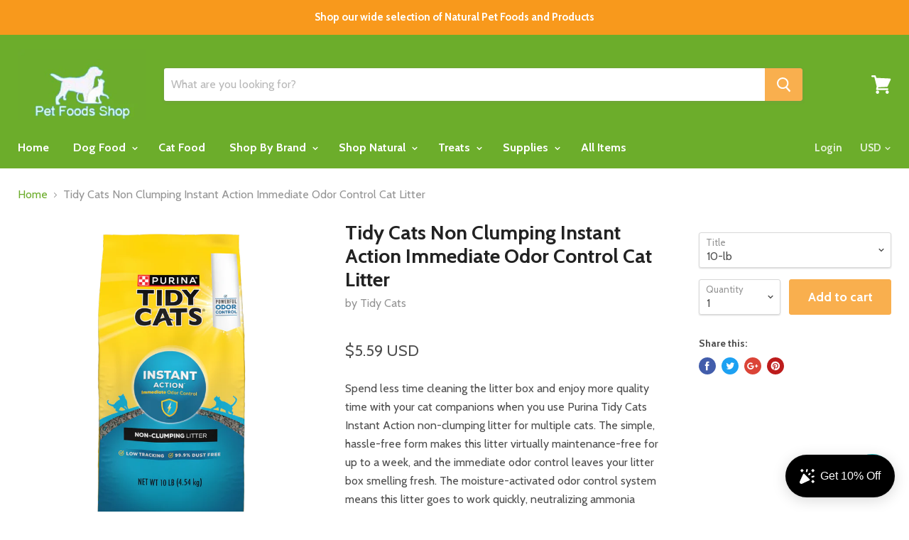

--- FILE ---
content_type: text/html; charset=utf-8
request_url: https://petfoodsshop.com/products/tidy-cats-non-clumping-instant-action-immediate-odor-control-cat-litter
body_size: 39405
content:
<!doctype html>
<!--[if IE]><html class="no-js no-touch ie9" lang="en"><![endif]-->
<!--[if !IE]><!--><html class="no-js no-touch" lang="en"><!--<![endif]-->
  <head>
    <meta charset="utf-8">
    <meta http-equiv="x-ua-compatible" content="IE=edge">
    <meta name="msvalidate.01" content="1AD52DEE8CA7773F97226D478013F2F7" />
    <meta name="google-site-verification" content="7X5XOhaTs7SosbGTX6SmYIj_U7POfk4GrC1Nxe_mtYs" />
    <title>Tidy Cats Non Clumping Instant Action Immediate Odor Control Cat Litte — Pet Foods Shop</title>

    
      <meta name="description" content="Spend less time cleaning the litter box and enjoy more quality time with your cat companions when you use Purina Tidy Cats Instant Action non-clumping litter for multiple cats. The simple, hassle-free form makes this litter virtually maintenance-free for up to a week, and the immediate odor control leaves your litter b">
    

    
  <link rel="shortcut icon" href="//petfoodsshop.com/cdn/shop/files/logoshopify5_32x32.jpg?v=1613729049" type="image/png">


    <link rel="dns-prefetch" href="//fonts.googleapis.com">

    <link rel="canonical" href="https://petfoodsshop.com/products/tidy-cats-non-clumping-instant-action-immediate-odor-control-cat-litter">
    <meta name="viewport" content="width=device-width">

    
<meta property="og:site_name" content="Pet Foods Shop">
<meta property="og:url" content="https://petfoodsshop.com/products/tidy-cats-non-clumping-instant-action-immediate-odor-control-cat-litter">
<meta property="og:title" content="Tidy Cats Non Clumping Instant Action Immediate Odor Control Cat Litter">
<meta property="og:type" content="product">
<meta property="og:description" content="Spend less time cleaning the litter box and enjoy more quality time with your cat companions when you use Purina Tidy Cats Instant Action non-clumping litter for multiple cats. The simple, hassle-free form makes this litter virtually maintenance-free for up to a week, and the immediate odor control leaves your litter b"><meta property="og:price:amount" content="5.59">
  <meta property="og:price:currency" content="USD"><meta property="og:image" content="http://petfoodsshop.com/cdn/shop/files/C370025-202502031440380387-1_1024x1024.png?v=1738665319"><meta property="og:image" content="http://petfoodsshop.com/cdn/shop/files/C370025-202502031440390600-2_1024x1024.png?v=1738665319"><meta property="og:image" content="http://petfoodsshop.com/cdn/shop/files/C370025-202502031440400727-3_1024x1024.png?v=1738665319">
<meta property="og:image:secure_url" content="https://petfoodsshop.com/cdn/shop/files/C370025-202502031440380387-1_1024x1024.png?v=1738665319"><meta property="og:image:secure_url" content="https://petfoodsshop.com/cdn/shop/files/C370025-202502031440390600-2_1024x1024.png?v=1738665319"><meta property="og:image:secure_url" content="https://petfoodsshop.com/cdn/shop/files/C370025-202502031440400727-3_1024x1024.png?v=1738665319">



  <meta name="twitter:card" content="summary">

<meta name="twitter:title" content="Tidy Cats Non Clumping Instant Action Immediate Odor Control Cat Litter">
<meta name="twitter:description" content="Spend less time cleaning the litter box and enjoy more quality time with your cat companions when you use Purina Tidy Cats Instant Action non-clumping litter for multiple cats. The simple, hassle-free form makes this litter virtually maintenance-free for up to a week, and the immediate odor control leaves your litter b">
<meta name="twitter:image" content="https://petfoodsshop.com/cdn/shop/files/C370025-202502031440380387-1_600x600.png?v=1738665319">
    <meta name="twitter:image:width" content="600">
    <meta name="twitter:image:height" content="600">

    <script>window.performance && window.performance.mark && window.performance.mark('shopify.content_for_header.start');</script><meta name="google-site-verification" content="G0ZSQEdgogwWs-lrCClUxErdGTiXKY54LuRQdN1Q5_A">
<meta id="shopify-digital-wallet" name="shopify-digital-wallet" content="/241008693/digital_wallets/dialog">
<meta name="shopify-checkout-api-token" content="3f8aeb62a8cc69503b11d25a0dc697ea">
<meta id="in-context-paypal-metadata" data-shop-id="241008693" data-venmo-supported="false" data-environment="production" data-locale="en_US" data-paypal-v4="true" data-currency="USD">
<link rel="alternate" type="application/json+oembed" href="https://petfoodsshop.com/products/tidy-cats-non-clumping-instant-action-immediate-odor-control-cat-litter.oembed">
<script async="async" src="/checkouts/internal/preloads.js?locale=en-US"></script>
<link rel="preconnect" href="https://shop.app" crossorigin="anonymous">
<script async="async" src="https://shop.app/checkouts/internal/preloads.js?locale=en-US&shop_id=241008693" crossorigin="anonymous"></script>
<script id="apple-pay-shop-capabilities" type="application/json">{"shopId":241008693,"countryCode":"US","currencyCode":"USD","merchantCapabilities":["supports3DS"],"merchantId":"gid:\/\/shopify\/Shop\/241008693","merchantName":"Pet Foods Shop","requiredBillingContactFields":["postalAddress","email"],"requiredShippingContactFields":["postalAddress","email"],"shippingType":"shipping","supportedNetworks":["visa","masterCard","amex","discover","elo","jcb"],"total":{"type":"pending","label":"Pet Foods Shop","amount":"1.00"},"shopifyPaymentsEnabled":true,"supportsSubscriptions":true}</script>
<script id="shopify-features" type="application/json">{"accessToken":"3f8aeb62a8cc69503b11d25a0dc697ea","betas":["rich-media-storefront-analytics"],"domain":"petfoodsshop.com","predictiveSearch":true,"shopId":241008693,"locale":"en"}</script>
<script>var Shopify = Shopify || {};
Shopify.shop = "pet-foods-shop.myshopify.com";
Shopify.locale = "en";
Shopify.currency = {"active":"USD","rate":"1.0"};
Shopify.country = "US";
Shopify.theme = {"name":"Empire","id":12530974773,"schema_name":"Empire","schema_version":"2.1.2","theme_store_id":838,"role":"main"};
Shopify.theme.handle = "null";
Shopify.theme.style = {"id":null,"handle":null};
Shopify.cdnHost = "petfoodsshop.com/cdn";
Shopify.routes = Shopify.routes || {};
Shopify.routes.root = "/";</script>
<script type="module">!function(o){(o.Shopify=o.Shopify||{}).modules=!0}(window);</script>
<script>!function(o){function n(){var o=[];function n(){o.push(Array.prototype.slice.apply(arguments))}return n.q=o,n}var t=o.Shopify=o.Shopify||{};t.loadFeatures=n(),t.autoloadFeatures=n()}(window);</script>
<script>
  window.ShopifyPay = window.ShopifyPay || {};
  window.ShopifyPay.apiHost = "shop.app\/pay";
  window.ShopifyPay.redirectState = null;
</script>
<script id="shop-js-analytics" type="application/json">{"pageType":"product"}</script>
<script defer="defer" async type="module" src="//petfoodsshop.com/cdn/shopifycloud/shop-js/modules/v2/client.init-shop-cart-sync_BdyHc3Nr.en.esm.js"></script>
<script defer="defer" async type="module" src="//petfoodsshop.com/cdn/shopifycloud/shop-js/modules/v2/chunk.common_Daul8nwZ.esm.js"></script>
<script type="module">
  await import("//petfoodsshop.com/cdn/shopifycloud/shop-js/modules/v2/client.init-shop-cart-sync_BdyHc3Nr.en.esm.js");
await import("//petfoodsshop.com/cdn/shopifycloud/shop-js/modules/v2/chunk.common_Daul8nwZ.esm.js");

  window.Shopify.SignInWithShop?.initShopCartSync?.({"fedCMEnabled":true,"windoidEnabled":true});

</script>
<script>
  window.Shopify = window.Shopify || {};
  if (!window.Shopify.featureAssets) window.Shopify.featureAssets = {};
  window.Shopify.featureAssets['shop-js'] = {"shop-cart-sync":["modules/v2/client.shop-cart-sync_QYOiDySF.en.esm.js","modules/v2/chunk.common_Daul8nwZ.esm.js"],"init-fed-cm":["modules/v2/client.init-fed-cm_DchLp9rc.en.esm.js","modules/v2/chunk.common_Daul8nwZ.esm.js"],"shop-button":["modules/v2/client.shop-button_OV7bAJc5.en.esm.js","modules/v2/chunk.common_Daul8nwZ.esm.js"],"init-windoid":["modules/v2/client.init-windoid_DwxFKQ8e.en.esm.js","modules/v2/chunk.common_Daul8nwZ.esm.js"],"shop-cash-offers":["modules/v2/client.shop-cash-offers_DWtL6Bq3.en.esm.js","modules/v2/chunk.common_Daul8nwZ.esm.js","modules/v2/chunk.modal_CQq8HTM6.esm.js"],"shop-toast-manager":["modules/v2/client.shop-toast-manager_CX9r1SjA.en.esm.js","modules/v2/chunk.common_Daul8nwZ.esm.js"],"init-shop-email-lookup-coordinator":["modules/v2/client.init-shop-email-lookup-coordinator_UhKnw74l.en.esm.js","modules/v2/chunk.common_Daul8nwZ.esm.js"],"pay-button":["modules/v2/client.pay-button_DzxNnLDY.en.esm.js","modules/v2/chunk.common_Daul8nwZ.esm.js"],"avatar":["modules/v2/client.avatar_BTnouDA3.en.esm.js"],"init-shop-cart-sync":["modules/v2/client.init-shop-cart-sync_BdyHc3Nr.en.esm.js","modules/v2/chunk.common_Daul8nwZ.esm.js"],"shop-login-button":["modules/v2/client.shop-login-button_D8B466_1.en.esm.js","modules/v2/chunk.common_Daul8nwZ.esm.js","modules/v2/chunk.modal_CQq8HTM6.esm.js"],"init-customer-accounts-sign-up":["modules/v2/client.init-customer-accounts-sign-up_C8fpPm4i.en.esm.js","modules/v2/client.shop-login-button_D8B466_1.en.esm.js","modules/v2/chunk.common_Daul8nwZ.esm.js","modules/v2/chunk.modal_CQq8HTM6.esm.js"],"init-shop-for-new-customer-accounts":["modules/v2/client.init-shop-for-new-customer-accounts_CVTO0Ztu.en.esm.js","modules/v2/client.shop-login-button_D8B466_1.en.esm.js","modules/v2/chunk.common_Daul8nwZ.esm.js","modules/v2/chunk.modal_CQq8HTM6.esm.js"],"init-customer-accounts":["modules/v2/client.init-customer-accounts_dRgKMfrE.en.esm.js","modules/v2/client.shop-login-button_D8B466_1.en.esm.js","modules/v2/chunk.common_Daul8nwZ.esm.js","modules/v2/chunk.modal_CQq8HTM6.esm.js"],"shop-follow-button":["modules/v2/client.shop-follow-button_CkZpjEct.en.esm.js","modules/v2/chunk.common_Daul8nwZ.esm.js","modules/v2/chunk.modal_CQq8HTM6.esm.js"],"lead-capture":["modules/v2/client.lead-capture_BntHBhfp.en.esm.js","modules/v2/chunk.common_Daul8nwZ.esm.js","modules/v2/chunk.modal_CQq8HTM6.esm.js"],"checkout-modal":["modules/v2/client.checkout-modal_CfxcYbTm.en.esm.js","modules/v2/chunk.common_Daul8nwZ.esm.js","modules/v2/chunk.modal_CQq8HTM6.esm.js"],"shop-login":["modules/v2/client.shop-login_Da4GZ2H6.en.esm.js","modules/v2/chunk.common_Daul8nwZ.esm.js","modules/v2/chunk.modal_CQq8HTM6.esm.js"],"payment-terms":["modules/v2/client.payment-terms_MV4M3zvL.en.esm.js","modules/v2/chunk.common_Daul8nwZ.esm.js","modules/v2/chunk.modal_CQq8HTM6.esm.js"]};
</script>
<script>(function() {
  var isLoaded = false;
  function asyncLoad() {
    if (isLoaded) return;
    isLoaded = true;
    var urls = ["https:\/\/widgets.automizely.com\/loyalty\/v1\/main.js?connection_id=7497cbf7937443c68d8a9280d7b3cf50\u0026mapped_org_id=45b3b8d546e3107e6836ff863a2f92d8_v1\u0026shop=pet-foods-shop.myshopify.com"];
    for (var i = 0; i < urls.length; i++) {
      var s = document.createElement('script');
      s.type = 'text/javascript';
      s.async = true;
      s.src = urls[i];
      var x = document.getElementsByTagName('script')[0];
      x.parentNode.insertBefore(s, x);
    }
  };
  if(window.attachEvent) {
    window.attachEvent('onload', asyncLoad);
  } else {
    window.addEventListener('load', asyncLoad, false);
  }
})();</script>
<script id="__st">var __st={"a":241008693,"offset":-18000,"reqid":"a3c44b13-c8ec-4d71-bcab-c5b5ef53ece1-1768976485","pageurl":"petfoodsshop.com\/products\/tidy-cats-non-clumping-instant-action-immediate-odor-control-cat-litter","u":"841e48007628","p":"product","rtyp":"product","rid":4524260458632};</script>
<script>window.ShopifyPaypalV4VisibilityTracking = true;</script>
<script id="captcha-bootstrap">!function(){'use strict';const t='contact',e='account',n='new_comment',o=[[t,t],['blogs',n],['comments',n],[t,'customer']],c=[[e,'customer_login'],[e,'guest_login'],[e,'recover_customer_password'],[e,'create_customer']],r=t=>t.map((([t,e])=>`form[action*='/${t}']:not([data-nocaptcha='true']) input[name='form_type'][value='${e}']`)).join(','),a=t=>()=>t?[...document.querySelectorAll(t)].map((t=>t.form)):[];function s(){const t=[...o],e=r(t);return a(e)}const i='password',u='form_key',d=['recaptcha-v3-token','g-recaptcha-response','h-captcha-response',i],f=()=>{try{return window.sessionStorage}catch{return}},m='__shopify_v',_=t=>t.elements[u];function p(t,e,n=!1){try{const o=window.sessionStorage,c=JSON.parse(o.getItem(e)),{data:r}=function(t){const{data:e,action:n}=t;return t[m]||n?{data:e,action:n}:{data:t,action:n}}(c);for(const[e,n]of Object.entries(r))t.elements[e]&&(t.elements[e].value=n);n&&o.removeItem(e)}catch(o){console.error('form repopulation failed',{error:o})}}const l='form_type',E='cptcha';function T(t){t.dataset[E]=!0}const w=window,h=w.document,L='Shopify',v='ce_forms',y='captcha';let A=!1;((t,e)=>{const n=(g='f06e6c50-85a8-45c8-87d0-21a2b65856fe',I='https://cdn.shopify.com/shopifycloud/storefront-forms-hcaptcha/ce_storefront_forms_captcha_hcaptcha.v1.5.2.iife.js',D={infoText:'Protected by hCaptcha',privacyText:'Privacy',termsText:'Terms'},(t,e,n)=>{const o=w[L][v],c=o.bindForm;if(c)return c(t,g,e,D).then(n);var r;o.q.push([[t,g,e,D],n]),r=I,A||(h.body.append(Object.assign(h.createElement('script'),{id:'captcha-provider',async:!0,src:r})),A=!0)});var g,I,D;w[L]=w[L]||{},w[L][v]=w[L][v]||{},w[L][v].q=[],w[L][y]=w[L][y]||{},w[L][y].protect=function(t,e){n(t,void 0,e),T(t)},Object.freeze(w[L][y]),function(t,e,n,w,h,L){const[v,y,A,g]=function(t,e,n){const i=e?o:[],u=t?c:[],d=[...i,...u],f=r(d),m=r(i),_=r(d.filter((([t,e])=>n.includes(e))));return[a(f),a(m),a(_),s()]}(w,h,L),I=t=>{const e=t.target;return e instanceof HTMLFormElement?e:e&&e.form},D=t=>v().includes(t);t.addEventListener('submit',(t=>{const e=I(t);if(!e)return;const n=D(e)&&!e.dataset.hcaptchaBound&&!e.dataset.recaptchaBound,o=_(e),c=g().includes(e)&&(!o||!o.value);(n||c)&&t.preventDefault(),c&&!n&&(function(t){try{if(!f())return;!function(t){const e=f();if(!e)return;const n=_(t);if(!n)return;const o=n.value;o&&e.removeItem(o)}(t);const e=Array.from(Array(32),(()=>Math.random().toString(36)[2])).join('');!function(t,e){_(t)||t.append(Object.assign(document.createElement('input'),{type:'hidden',name:u})),t.elements[u].value=e}(t,e),function(t,e){const n=f();if(!n)return;const o=[...t.querySelectorAll(`input[type='${i}']`)].map((({name:t})=>t)),c=[...d,...o],r={};for(const[a,s]of new FormData(t).entries())c.includes(a)||(r[a]=s);n.setItem(e,JSON.stringify({[m]:1,action:t.action,data:r}))}(t,e)}catch(e){console.error('failed to persist form',e)}}(e),e.submit())}));const S=(t,e)=>{t&&!t.dataset[E]&&(n(t,e.some((e=>e===t))),T(t))};for(const o of['focusin','change'])t.addEventListener(o,(t=>{const e=I(t);D(e)&&S(e,y())}));const B=e.get('form_key'),M=e.get(l),P=B&&M;t.addEventListener('DOMContentLoaded',(()=>{const t=y();if(P)for(const e of t)e.elements[l].value===M&&p(e,B);[...new Set([...A(),...v().filter((t=>'true'===t.dataset.shopifyCaptcha))])].forEach((e=>S(e,t)))}))}(h,new URLSearchParams(w.location.search),n,t,e,['guest_login'])})(!0,!0)}();</script>
<script integrity="sha256-4kQ18oKyAcykRKYeNunJcIwy7WH5gtpwJnB7kiuLZ1E=" data-source-attribution="shopify.loadfeatures" defer="defer" src="//petfoodsshop.com/cdn/shopifycloud/storefront/assets/storefront/load_feature-a0a9edcb.js" crossorigin="anonymous"></script>
<script crossorigin="anonymous" defer="defer" src="//petfoodsshop.com/cdn/shopifycloud/storefront/assets/shopify_pay/storefront-65b4c6d7.js?v=20250812"></script>
<script data-source-attribution="shopify.dynamic_checkout.dynamic.init">var Shopify=Shopify||{};Shopify.PaymentButton=Shopify.PaymentButton||{isStorefrontPortableWallets:!0,init:function(){window.Shopify.PaymentButton.init=function(){};var t=document.createElement("script");t.src="https://petfoodsshop.com/cdn/shopifycloud/portable-wallets/latest/portable-wallets.en.js",t.type="module",document.head.appendChild(t)}};
</script>
<script data-source-attribution="shopify.dynamic_checkout.buyer_consent">
  function portableWalletsHideBuyerConsent(e){var t=document.getElementById("shopify-buyer-consent"),n=document.getElementById("shopify-subscription-policy-button");t&&n&&(t.classList.add("hidden"),t.setAttribute("aria-hidden","true"),n.removeEventListener("click",e))}function portableWalletsShowBuyerConsent(e){var t=document.getElementById("shopify-buyer-consent"),n=document.getElementById("shopify-subscription-policy-button");t&&n&&(t.classList.remove("hidden"),t.removeAttribute("aria-hidden"),n.addEventListener("click",e))}window.Shopify?.PaymentButton&&(window.Shopify.PaymentButton.hideBuyerConsent=portableWalletsHideBuyerConsent,window.Shopify.PaymentButton.showBuyerConsent=portableWalletsShowBuyerConsent);
</script>
<script data-source-attribution="shopify.dynamic_checkout.cart.bootstrap">document.addEventListener("DOMContentLoaded",(function(){function t(){return document.querySelector("shopify-accelerated-checkout-cart, shopify-accelerated-checkout")}if(t())Shopify.PaymentButton.init();else{new MutationObserver((function(e,n){t()&&(Shopify.PaymentButton.init(),n.disconnect())})).observe(document.body,{childList:!0,subtree:!0})}}));
</script>
<link id="shopify-accelerated-checkout-styles" rel="stylesheet" media="screen" href="https://petfoodsshop.com/cdn/shopifycloud/portable-wallets/latest/accelerated-checkout-backwards-compat.css" crossorigin="anonymous">
<style id="shopify-accelerated-checkout-cart">
        #shopify-buyer-consent {
  margin-top: 1em;
  display: inline-block;
  width: 100%;
}

#shopify-buyer-consent.hidden {
  display: none;
}

#shopify-subscription-policy-button {
  background: none;
  border: none;
  padding: 0;
  text-decoration: underline;
  font-size: inherit;
  cursor: pointer;
}

#shopify-subscription-policy-button::before {
  box-shadow: none;
}

      </style>

<script>window.performance && window.performance.mark && window.performance.mark('shopify.content_for_header.end');</script>

    <script>
      document.documentElement.className=document.documentElement.className.replace(/\bno-js\b/,'js');
      if(window.Shopify&&window.Shopify.designMode)document.documentElement.className+=' in-theme-editor';
      if(('ontouchstart' in window)||window.DocumentTouch&&document instanceof DocumentTouch)document.documentElement.className=document.documentElement.className.replace(/\bno-touch\b/,'has-touch');
    </script>

        <link href="//fonts.googleapis.com/css?family=Cabin:400,400i,700,700i" rel="stylesheet" type="text/css" media="all" />


    <link href="//petfoodsshop.com/cdn/shop/t/6/assets/theme.scss.css?v=38124659493964475871634056493" rel="stylesheet" type="text/css" media="all" />
  <script src="https://cdn.shopify.com/extensions/e8878072-2f6b-4e89-8082-94b04320908d/inbox-1254/assets/inbox-chat-loader.js" type="text/javascript" defer="defer"></script>
<link href="https://monorail-edge.shopifysvc.com" rel="dns-prefetch">
<script>(function(){if ("sendBeacon" in navigator && "performance" in window) {try {var session_token_from_headers = performance.getEntriesByType('navigation')[0].serverTiming.find(x => x.name == '_s').description;} catch {var session_token_from_headers = undefined;}var session_cookie_matches = document.cookie.match(/_shopify_s=([^;]*)/);var session_token_from_cookie = session_cookie_matches && session_cookie_matches.length === 2 ? session_cookie_matches[1] : "";var session_token = session_token_from_headers || session_token_from_cookie || "";function handle_abandonment_event(e) {var entries = performance.getEntries().filter(function(entry) {return /monorail-edge.shopifysvc.com/.test(entry.name);});if (!window.abandonment_tracked && entries.length === 0) {window.abandonment_tracked = true;var currentMs = Date.now();var navigation_start = performance.timing.navigationStart;var payload = {shop_id: 241008693,url: window.location.href,navigation_start,duration: currentMs - navigation_start,session_token,page_type: "product"};window.navigator.sendBeacon("https://monorail-edge.shopifysvc.com/v1/produce", JSON.stringify({schema_id: "online_store_buyer_site_abandonment/1.1",payload: payload,metadata: {event_created_at_ms: currentMs,event_sent_at_ms: currentMs}}));}}window.addEventListener('pagehide', handle_abandonment_event);}}());</script>
<script id="web-pixels-manager-setup">(function e(e,d,r,n,o){if(void 0===o&&(o={}),!Boolean(null===(a=null===(i=window.Shopify)||void 0===i?void 0:i.analytics)||void 0===a?void 0:a.replayQueue)){var i,a;window.Shopify=window.Shopify||{};var t=window.Shopify;t.analytics=t.analytics||{};var s=t.analytics;s.replayQueue=[],s.publish=function(e,d,r){return s.replayQueue.push([e,d,r]),!0};try{self.performance.mark("wpm:start")}catch(e){}var l=function(){var e={modern:/Edge?\/(1{2}[4-9]|1[2-9]\d|[2-9]\d{2}|\d{4,})\.\d+(\.\d+|)|Firefox\/(1{2}[4-9]|1[2-9]\d|[2-9]\d{2}|\d{4,})\.\d+(\.\d+|)|Chrom(ium|e)\/(9{2}|\d{3,})\.\d+(\.\d+|)|(Maci|X1{2}).+ Version\/(15\.\d+|(1[6-9]|[2-9]\d|\d{3,})\.\d+)([,.]\d+|)( \(\w+\)|)( Mobile\/\w+|) Safari\/|Chrome.+OPR\/(9{2}|\d{3,})\.\d+\.\d+|(CPU[ +]OS|iPhone[ +]OS|CPU[ +]iPhone|CPU IPhone OS|CPU iPad OS)[ +]+(15[._]\d+|(1[6-9]|[2-9]\d|\d{3,})[._]\d+)([._]\d+|)|Android:?[ /-](13[3-9]|1[4-9]\d|[2-9]\d{2}|\d{4,})(\.\d+|)(\.\d+|)|Android.+Firefox\/(13[5-9]|1[4-9]\d|[2-9]\d{2}|\d{4,})\.\d+(\.\d+|)|Android.+Chrom(ium|e)\/(13[3-9]|1[4-9]\d|[2-9]\d{2}|\d{4,})\.\d+(\.\d+|)|SamsungBrowser\/([2-9]\d|\d{3,})\.\d+/,legacy:/Edge?\/(1[6-9]|[2-9]\d|\d{3,})\.\d+(\.\d+|)|Firefox\/(5[4-9]|[6-9]\d|\d{3,})\.\d+(\.\d+|)|Chrom(ium|e)\/(5[1-9]|[6-9]\d|\d{3,})\.\d+(\.\d+|)([\d.]+$|.*Safari\/(?![\d.]+ Edge\/[\d.]+$))|(Maci|X1{2}).+ Version\/(10\.\d+|(1[1-9]|[2-9]\d|\d{3,})\.\d+)([,.]\d+|)( \(\w+\)|)( Mobile\/\w+|) Safari\/|Chrome.+OPR\/(3[89]|[4-9]\d|\d{3,})\.\d+\.\d+|(CPU[ +]OS|iPhone[ +]OS|CPU[ +]iPhone|CPU IPhone OS|CPU iPad OS)[ +]+(10[._]\d+|(1[1-9]|[2-9]\d|\d{3,})[._]\d+)([._]\d+|)|Android:?[ /-](13[3-9]|1[4-9]\d|[2-9]\d{2}|\d{4,})(\.\d+|)(\.\d+|)|Mobile Safari.+OPR\/([89]\d|\d{3,})\.\d+\.\d+|Android.+Firefox\/(13[5-9]|1[4-9]\d|[2-9]\d{2}|\d{4,})\.\d+(\.\d+|)|Android.+Chrom(ium|e)\/(13[3-9]|1[4-9]\d|[2-9]\d{2}|\d{4,})\.\d+(\.\d+|)|Android.+(UC? ?Browser|UCWEB|U3)[ /]?(15\.([5-9]|\d{2,})|(1[6-9]|[2-9]\d|\d{3,})\.\d+)\.\d+|SamsungBrowser\/(5\.\d+|([6-9]|\d{2,})\.\d+)|Android.+MQ{2}Browser\/(14(\.(9|\d{2,})|)|(1[5-9]|[2-9]\d|\d{3,})(\.\d+|))(\.\d+|)|K[Aa][Ii]OS\/(3\.\d+|([4-9]|\d{2,})\.\d+)(\.\d+|)/},d=e.modern,r=e.legacy,n=navigator.userAgent;return n.match(d)?"modern":n.match(r)?"legacy":"unknown"}(),u="modern"===l?"modern":"legacy",c=(null!=n?n:{modern:"",legacy:""})[u],f=function(e){return[e.baseUrl,"/wpm","/b",e.hashVersion,"modern"===e.buildTarget?"m":"l",".js"].join("")}({baseUrl:d,hashVersion:r,buildTarget:u}),m=function(e){var d=e.version,r=e.bundleTarget,n=e.surface,o=e.pageUrl,i=e.monorailEndpoint;return{emit:function(e){var a=e.status,t=e.errorMsg,s=(new Date).getTime(),l=JSON.stringify({metadata:{event_sent_at_ms:s},events:[{schema_id:"web_pixels_manager_load/3.1",payload:{version:d,bundle_target:r,page_url:o,status:a,surface:n,error_msg:t},metadata:{event_created_at_ms:s}}]});if(!i)return console&&console.warn&&console.warn("[Web Pixels Manager] No Monorail endpoint provided, skipping logging."),!1;try{return self.navigator.sendBeacon.bind(self.navigator)(i,l)}catch(e){}var u=new XMLHttpRequest;try{return u.open("POST",i,!0),u.setRequestHeader("Content-Type","text/plain"),u.send(l),!0}catch(e){return console&&console.warn&&console.warn("[Web Pixels Manager] Got an unhandled error while logging to Monorail."),!1}}}}({version:r,bundleTarget:l,surface:e.surface,pageUrl:self.location.href,monorailEndpoint:e.monorailEndpoint});try{o.browserTarget=l,function(e){var d=e.src,r=e.async,n=void 0===r||r,o=e.onload,i=e.onerror,a=e.sri,t=e.scriptDataAttributes,s=void 0===t?{}:t,l=document.createElement("script"),u=document.querySelector("head"),c=document.querySelector("body");if(l.async=n,l.src=d,a&&(l.integrity=a,l.crossOrigin="anonymous"),s)for(var f in s)if(Object.prototype.hasOwnProperty.call(s,f))try{l.dataset[f]=s[f]}catch(e){}if(o&&l.addEventListener("load",o),i&&l.addEventListener("error",i),u)u.appendChild(l);else{if(!c)throw new Error("Did not find a head or body element to append the script");c.appendChild(l)}}({src:f,async:!0,onload:function(){if(!function(){var e,d;return Boolean(null===(d=null===(e=window.Shopify)||void 0===e?void 0:e.analytics)||void 0===d?void 0:d.initialized)}()){var d=window.webPixelsManager.init(e)||void 0;if(d){var r=window.Shopify.analytics;r.replayQueue.forEach((function(e){var r=e[0],n=e[1],o=e[2];d.publishCustomEvent(r,n,o)})),r.replayQueue=[],r.publish=d.publishCustomEvent,r.visitor=d.visitor,r.initialized=!0}}},onerror:function(){return m.emit({status:"failed",errorMsg:"".concat(f," has failed to load")})},sri:function(e){var d=/^sha384-[A-Za-z0-9+/=]+$/;return"string"==typeof e&&d.test(e)}(c)?c:"",scriptDataAttributes:o}),m.emit({status:"loading"})}catch(e){m.emit({status:"failed",errorMsg:(null==e?void 0:e.message)||"Unknown error"})}}})({shopId: 241008693,storefrontBaseUrl: "https://petfoodsshop.com",extensionsBaseUrl: "https://extensions.shopifycdn.com/cdn/shopifycloud/web-pixels-manager",monorailEndpoint: "https://monorail-edge.shopifysvc.com/unstable/produce_batch",surface: "storefront-renderer",enabledBetaFlags: ["2dca8a86"],webPixelsConfigList: [{"id":"1001193708","configuration":"{\"hashed_organization_id\":\"45b3b8d546e3107e6836ff863a2f92d8_v1\",\"app_key\":\"pet-foods-shop\",\"allow_collect_personal_data\":\"true\",\"connection_id\":\"7497cbf7937443c68d8a9280d7b3cf50\"}","eventPayloadVersion":"v1","runtimeContext":"STRICT","scriptVersion":"3f0fd3f7354ca64f6bba956935131bea","type":"APP","apiClientId":5362669,"privacyPurposes":["ANALYTICS","MARKETING","SALE_OF_DATA"],"dataSharingAdjustments":{"protectedCustomerApprovalScopes":["read_customer_address","read_customer_email","read_customer_name","read_customer_personal_data","read_customer_phone"]}},{"id":"573473004","configuration":"{\"config\":\"{\\\"pixel_id\\\":\\\"GT-WPTGJJR\\\",\\\"target_country\\\":\\\"US\\\",\\\"gtag_events\\\":[{\\\"type\\\":\\\"purchase\\\",\\\"action_label\\\":\\\"MC-PGG4BW2RPQ\\\"},{\\\"type\\\":\\\"page_view\\\",\\\"action_label\\\":\\\"MC-PGG4BW2RPQ\\\"},{\\\"type\\\":\\\"view_item\\\",\\\"action_label\\\":\\\"MC-PGG4BW2RPQ\\\"}],\\\"enable_monitoring_mode\\\":false}\"}","eventPayloadVersion":"v1","runtimeContext":"OPEN","scriptVersion":"b2a88bafab3e21179ed38636efcd8a93","type":"APP","apiClientId":1780363,"privacyPurposes":[],"dataSharingAdjustments":{"protectedCustomerApprovalScopes":["read_customer_address","read_customer_email","read_customer_name","read_customer_personal_data","read_customer_phone"]}},{"id":"97091820","configuration":"{\"tagID\":\"2614061824958\"}","eventPayloadVersion":"v1","runtimeContext":"STRICT","scriptVersion":"18031546ee651571ed29edbe71a3550b","type":"APP","apiClientId":3009811,"privacyPurposes":["ANALYTICS","MARKETING","SALE_OF_DATA"],"dataSharingAdjustments":{"protectedCustomerApprovalScopes":["read_customer_address","read_customer_email","read_customer_name","read_customer_personal_data","read_customer_phone"]}},{"id":"shopify-app-pixel","configuration":"{}","eventPayloadVersion":"v1","runtimeContext":"STRICT","scriptVersion":"0450","apiClientId":"shopify-pixel","type":"APP","privacyPurposes":["ANALYTICS","MARKETING"]},{"id":"shopify-custom-pixel","eventPayloadVersion":"v1","runtimeContext":"LAX","scriptVersion":"0450","apiClientId":"shopify-pixel","type":"CUSTOM","privacyPurposes":["ANALYTICS","MARKETING"]}],isMerchantRequest: false,initData: {"shop":{"name":"Pet Foods Shop","paymentSettings":{"currencyCode":"USD"},"myshopifyDomain":"pet-foods-shop.myshopify.com","countryCode":"US","storefrontUrl":"https:\/\/petfoodsshop.com"},"customer":null,"cart":null,"checkout":null,"productVariants":[{"price":{"amount":5.59,"currencyCode":"USD"},"product":{"title":"Tidy Cats Non Clumping Instant Action Immediate Odor Control Cat Litter","vendor":"Tidy Cats","id":"4524260458632","untranslatedTitle":"Tidy Cats Non Clumping Instant Action Immediate Odor Control Cat Litter","url":"\/products\/tidy-cats-non-clumping-instant-action-immediate-odor-control-cat-litter","type":"Litter"},"id":"32095044829320","image":{"src":"\/\/petfoodsshop.com\/cdn\/shop\/files\/C370025-202502031440380387-1.png?v=1738665319"},"sku":"25030","title":"10-lb","untranslatedTitle":"10-lb"},{"price":{"amount":18.39,"currencyCode":"USD"},"product":{"title":"Tidy Cats Non Clumping Instant Action Immediate Odor Control Cat Litter","vendor":"Tidy Cats","id":"4524260458632","untranslatedTitle":"Tidy Cats Non Clumping Instant Action Immediate Odor Control Cat Litter","url":"\/products\/tidy-cats-non-clumping-instant-action-immediate-odor-control-cat-litter","type":"Litter"},"id":"32095044960392","image":{"src":"\/\/petfoodsshop.com\/cdn\/shop\/files\/C370025-202502031440380387-1.png?v=1738665319"},"sku":"25031","title":"40-lb","untranslatedTitle":"40-lb"}],"purchasingCompany":null},},"https://petfoodsshop.com/cdn","fcfee988w5aeb613cpc8e4bc33m6693e112",{"modern":"","legacy":""},{"shopId":"241008693","storefrontBaseUrl":"https:\/\/petfoodsshop.com","extensionBaseUrl":"https:\/\/extensions.shopifycdn.com\/cdn\/shopifycloud\/web-pixels-manager","surface":"storefront-renderer","enabledBetaFlags":"[\"2dca8a86\"]","isMerchantRequest":"false","hashVersion":"fcfee988w5aeb613cpc8e4bc33m6693e112","publish":"custom","events":"[[\"page_viewed\",{}],[\"product_viewed\",{\"productVariant\":{\"price\":{\"amount\":5.59,\"currencyCode\":\"USD\"},\"product\":{\"title\":\"Tidy Cats Non Clumping Instant Action Immediate Odor Control Cat Litter\",\"vendor\":\"Tidy Cats\",\"id\":\"4524260458632\",\"untranslatedTitle\":\"Tidy Cats Non Clumping Instant Action Immediate Odor Control Cat Litter\",\"url\":\"\/products\/tidy-cats-non-clumping-instant-action-immediate-odor-control-cat-litter\",\"type\":\"Litter\"},\"id\":\"32095044829320\",\"image\":{\"src\":\"\/\/petfoodsshop.com\/cdn\/shop\/files\/C370025-202502031440380387-1.png?v=1738665319\"},\"sku\":\"25030\",\"title\":\"10-lb\",\"untranslatedTitle\":\"10-lb\"}}]]"});</script><script>
  window.ShopifyAnalytics = window.ShopifyAnalytics || {};
  window.ShopifyAnalytics.meta = window.ShopifyAnalytics.meta || {};
  window.ShopifyAnalytics.meta.currency = 'USD';
  var meta = {"product":{"id":4524260458632,"gid":"gid:\/\/shopify\/Product\/4524260458632","vendor":"Tidy Cats","type":"Litter","handle":"tidy-cats-non-clumping-instant-action-immediate-odor-control-cat-litter","variants":[{"id":32095044829320,"price":559,"name":"Tidy Cats Non Clumping Instant Action Immediate Odor Control Cat Litter - 10-lb","public_title":"10-lb","sku":"25030"},{"id":32095044960392,"price":1839,"name":"Tidy Cats Non Clumping Instant Action Immediate Odor Control Cat Litter - 40-lb","public_title":"40-lb","sku":"25031"}],"remote":false},"page":{"pageType":"product","resourceType":"product","resourceId":4524260458632,"requestId":"a3c44b13-c8ec-4d71-bcab-c5b5ef53ece1-1768976485"}};
  for (var attr in meta) {
    window.ShopifyAnalytics.meta[attr] = meta[attr];
  }
</script>
<script class="analytics">
  (function () {
    var customDocumentWrite = function(content) {
      var jquery = null;

      if (window.jQuery) {
        jquery = window.jQuery;
      } else if (window.Checkout && window.Checkout.$) {
        jquery = window.Checkout.$;
      }

      if (jquery) {
        jquery('body').append(content);
      }
    };

    var hasLoggedConversion = function(token) {
      if (token) {
        return document.cookie.indexOf('loggedConversion=' + token) !== -1;
      }
      return false;
    }

    var setCookieIfConversion = function(token) {
      if (token) {
        var twoMonthsFromNow = new Date(Date.now());
        twoMonthsFromNow.setMonth(twoMonthsFromNow.getMonth() + 2);

        document.cookie = 'loggedConversion=' + token + '; expires=' + twoMonthsFromNow;
      }
    }

    var trekkie = window.ShopifyAnalytics.lib = window.trekkie = window.trekkie || [];
    if (trekkie.integrations) {
      return;
    }
    trekkie.methods = [
      'identify',
      'page',
      'ready',
      'track',
      'trackForm',
      'trackLink'
    ];
    trekkie.factory = function(method) {
      return function() {
        var args = Array.prototype.slice.call(arguments);
        args.unshift(method);
        trekkie.push(args);
        return trekkie;
      };
    };
    for (var i = 0; i < trekkie.methods.length; i++) {
      var key = trekkie.methods[i];
      trekkie[key] = trekkie.factory(key);
    }
    trekkie.load = function(config) {
      trekkie.config = config || {};
      trekkie.config.initialDocumentCookie = document.cookie;
      var first = document.getElementsByTagName('script')[0];
      var script = document.createElement('script');
      script.type = 'text/javascript';
      script.onerror = function(e) {
        var scriptFallback = document.createElement('script');
        scriptFallback.type = 'text/javascript';
        scriptFallback.onerror = function(error) {
                var Monorail = {
      produce: function produce(monorailDomain, schemaId, payload) {
        var currentMs = new Date().getTime();
        var event = {
          schema_id: schemaId,
          payload: payload,
          metadata: {
            event_created_at_ms: currentMs,
            event_sent_at_ms: currentMs
          }
        };
        return Monorail.sendRequest("https://" + monorailDomain + "/v1/produce", JSON.stringify(event));
      },
      sendRequest: function sendRequest(endpointUrl, payload) {
        // Try the sendBeacon API
        if (window && window.navigator && typeof window.navigator.sendBeacon === 'function' && typeof window.Blob === 'function' && !Monorail.isIos12()) {
          var blobData = new window.Blob([payload], {
            type: 'text/plain'
          });

          if (window.navigator.sendBeacon(endpointUrl, blobData)) {
            return true;
          } // sendBeacon was not successful

        } // XHR beacon

        var xhr = new XMLHttpRequest();

        try {
          xhr.open('POST', endpointUrl);
          xhr.setRequestHeader('Content-Type', 'text/plain');
          xhr.send(payload);
        } catch (e) {
          console.log(e);
        }

        return false;
      },
      isIos12: function isIos12() {
        return window.navigator.userAgent.lastIndexOf('iPhone; CPU iPhone OS 12_') !== -1 || window.navigator.userAgent.lastIndexOf('iPad; CPU OS 12_') !== -1;
      }
    };
    Monorail.produce('monorail-edge.shopifysvc.com',
      'trekkie_storefront_load_errors/1.1',
      {shop_id: 241008693,
      theme_id: 12530974773,
      app_name: "storefront",
      context_url: window.location.href,
      source_url: "//petfoodsshop.com/cdn/s/trekkie.storefront.cd680fe47e6c39ca5d5df5f0a32d569bc48c0f27.min.js"});

        };
        scriptFallback.async = true;
        scriptFallback.src = '//petfoodsshop.com/cdn/s/trekkie.storefront.cd680fe47e6c39ca5d5df5f0a32d569bc48c0f27.min.js';
        first.parentNode.insertBefore(scriptFallback, first);
      };
      script.async = true;
      script.src = '//petfoodsshop.com/cdn/s/trekkie.storefront.cd680fe47e6c39ca5d5df5f0a32d569bc48c0f27.min.js';
      first.parentNode.insertBefore(script, first);
    };
    trekkie.load(
      {"Trekkie":{"appName":"storefront","development":false,"defaultAttributes":{"shopId":241008693,"isMerchantRequest":null,"themeId":12530974773,"themeCityHash":"4491366622587413157","contentLanguage":"en","currency":"USD","eventMetadataId":"b22c7528-36f2-47bf-8605-c89879881d41"},"isServerSideCookieWritingEnabled":true,"monorailRegion":"shop_domain","enabledBetaFlags":["65f19447"]},"Session Attribution":{},"S2S":{"facebookCapiEnabled":true,"source":"trekkie-storefront-renderer","apiClientId":580111}}
    );

    var loaded = false;
    trekkie.ready(function() {
      if (loaded) return;
      loaded = true;

      window.ShopifyAnalytics.lib = window.trekkie;

      var originalDocumentWrite = document.write;
      document.write = customDocumentWrite;
      try { window.ShopifyAnalytics.merchantGoogleAnalytics.call(this); } catch(error) {};
      document.write = originalDocumentWrite;

      window.ShopifyAnalytics.lib.page(null,{"pageType":"product","resourceType":"product","resourceId":4524260458632,"requestId":"a3c44b13-c8ec-4d71-bcab-c5b5ef53ece1-1768976485","shopifyEmitted":true});

      var match = window.location.pathname.match(/checkouts\/(.+)\/(thank_you|post_purchase)/)
      var token = match? match[1]: undefined;
      if (!hasLoggedConversion(token)) {
        setCookieIfConversion(token);
        window.ShopifyAnalytics.lib.track("Viewed Product",{"currency":"USD","variantId":32095044829320,"productId":4524260458632,"productGid":"gid:\/\/shopify\/Product\/4524260458632","name":"Tidy Cats Non Clumping Instant Action Immediate Odor Control Cat Litter - 10-lb","price":"5.59","sku":"25030","brand":"Tidy Cats","variant":"10-lb","category":"Litter","nonInteraction":true,"remote":false},undefined,undefined,{"shopifyEmitted":true});
      window.ShopifyAnalytics.lib.track("monorail:\/\/trekkie_storefront_viewed_product\/1.1",{"currency":"USD","variantId":32095044829320,"productId":4524260458632,"productGid":"gid:\/\/shopify\/Product\/4524260458632","name":"Tidy Cats Non Clumping Instant Action Immediate Odor Control Cat Litter - 10-lb","price":"5.59","sku":"25030","brand":"Tidy Cats","variant":"10-lb","category":"Litter","nonInteraction":true,"remote":false,"referer":"https:\/\/petfoodsshop.com\/products\/tidy-cats-non-clumping-instant-action-immediate-odor-control-cat-litter"});
      }
    });


        var eventsListenerScript = document.createElement('script');
        eventsListenerScript.async = true;
        eventsListenerScript.src = "//petfoodsshop.com/cdn/shopifycloud/storefront/assets/shop_events_listener-3da45d37.js";
        document.getElementsByTagName('head')[0].appendChild(eventsListenerScript);

})();</script>
<script
  defer
  src="https://petfoodsshop.com/cdn/shopifycloud/perf-kit/shopify-perf-kit-3.0.4.min.js"
  data-application="storefront-renderer"
  data-shop-id="241008693"
  data-render-region="gcp-us-central1"
  data-page-type="product"
  data-theme-instance-id="12530974773"
  data-theme-name="Empire"
  data-theme-version="2.1.2"
  data-monorail-region="shop_domain"
  data-resource-timing-sampling-rate="10"
  data-shs="true"
  data-shs-beacon="true"
  data-shs-export-with-fetch="true"
  data-shs-logs-sample-rate="1"
  data-shs-beacon-endpoint="https://petfoodsshop.com/api/collect"
></script>
</head>
  
  <body>
    <div id="shopify-section-static-header" class="shopify-section site-header-wrapper"><script
  type="application/json"
  data-section-id="static-header"
  data-section-type="static-header"
  data-section-data>
  {
    "settings": {
      "sticky_header": true,
      "live_search": {
        "enable": true,
        "enable_images": true,
        "enable_content": true,
        "money_format": "${{amount}}",
        "context": {
          "view_all_results": "View all results",
          "view_all_products": "View all products",
          "chevron": "\u003csvgaria-hidden=\"true\"focusable=\"false\"role=\"presentation\"xmlns=\"http:\/\/www.w3.org\/2000\/svg\"width=\"8\"height=\"6\"viewBox=\"0 0 8 6\"\u003e\u003cg fill=\"currentColor\" fill-rule=\"evenodd\"\u003e\u003cpolygon class=\"icon-chevron-down-left\" points=\"4 5.371 7.668 1.606 6.665 .629 4 3.365\"\/\u003e\u003cpolygon class=\"icon-chevron-down-right\" points=\"4 3.365 1.335 .629 1.335 .629 .332 1.606 4 5.371\"\/\u003e\u003c\/g\u003e\u003c\/svg\u003e",
          "content_results": {
            "title": "Pages \u0026amp; Posts",
            "no_results": "No results."
          },
          "no_results_products": {
            "title": "No products for “*terms*”.",
            "message": "Sorry, we couldn’t find any matches."
          }
        }
      }
    },
    "currency": {
      "enable": true,
      "shop_currency": "USD",
      "default_currency": "USD",
      "display_format": "money_with_currency_format",
      "money_format": "${{amount}} USD",
      "money_format_no_currency": "${{amount}}",
      "money_format_currency": "${{amount}} USD"
    }
  }
</script>

<style>
  .announcement-bar {
    color: #ffffff;
    background: #f8991c;
  }
</style>









  
    
      <div
        class="
          announcement-bar
          
        "
      >
    

    
      <div class="announcement-bar-text">
        Shop our wide selection of Natural Pet Foods and Products
      </div>
    

    <div class="announcement-bar-text-mobile">
      
        Shop our wide selection of Natural Pet Foods and Products
      
    </div>

    
      </div>
    
  


<section
  class="site-header"
  data-site-header-main
  data-site-header-sticky>
  <div class="site-header-menu-toggle">
    <a class="site-header-menu-toggle--button" href="#" data-menu-toggle>
      <span class="toggle-icon--bar toggle-icon--bar-top"></span>
      <span class="toggle-icon--bar toggle-icon--bar-middle"></span>
      <span class="toggle-icon--bar toggle-icon--bar-bottom"></span>
      <span class="show-for-sr">Menu</span>
    </a>
  </div>

  <div
    class="
      site-header-main
      
    "
  >
    <div class="site-header-logo">
      <a
        class="site-logo"
        href="/">
        
          
          
          
          
          
          
          <img
            class="site-logo-image"
            src="//petfoodsshop.com/cdn/shop/files/MedLogogreen_x250.jpg?v=1634056471"
            style="max-width: 250px; max-height: 100px;"
            
            alt="">
        
      </a>
    </div>

    



<div class="site-header-search" data-live-search>
  <form
    class="site-header-search-form form-fields-inline"
    action="/search"
    method="get"
    data-live-search-form>
    <input type="hidden" name="type" value="article,page,product">
    <div class="form-field no-label">
      <input
        class="form-field-input site-header-search-form-field"
        type="text"
        name="q"
        aria-label="Search"
        placeholder="What are you looking for?"
        
        autocomplete="off"
        data-live-search-input>
      <button
        class="site-header-takeover-cancel"
        type="button"
        data-live-search-takeover-cancel>
        Cancel
      </button>

      <button
        class="site-header-search-button button-primary"
        type="button"
        aria-label="Search"
        data-live-search-submit
      >
        <span class="search-icon search-icon--inactive">
          <svg
  aria-hidden="true"
  focusable="false"
  role="presentation"
  xmlns="http://www.w3.org/2000/svg"
  width="20"
  height="21"
  viewBox="0 0 20 21"
>
  <path fill="currentColor" fill-rule="evenodd" d="M12.514 14.906a8.264 8.264 0 0 1-4.322 1.21C3.668 16.116 0 12.513 0 8.07 0 3.626 3.668.023 8.192.023c4.525 0 8.193 3.603 8.193 8.047 0 2.033-.769 3.89-2.035 5.307l4.999 5.552-1.775 1.597-5.06-5.62zm-4.322-.843c3.37 0 6.102-2.684 6.102-5.993 0-3.31-2.732-5.994-6.102-5.994S2.09 4.76 2.09 8.07c0 3.31 2.732 5.993 6.102 5.993z"/>
</svg>
        </span>
        <span class="search-icon search-icon--active">
          <svg
  aria-hidden="true"
  focusable="false"
  role="presentation"
  width="26"
  height="26"
  viewBox="0 0 26 26"
  xmlns="http://www.w3.org/2000/svg"
>
  <g fill-rule="nonzero" fill="currentColor">
    <path d="M13 26C5.82 26 0 20.18 0 13S5.82 0 13 0s13 5.82 13 13-5.82 13-13 13zm0-3.852a9.148 9.148 0 1 0 0-18.296 9.148 9.148 0 0 0 0 18.296z" opacity=".29"/><path d="M13 26c7.18 0 13-5.82 13-13a1.926 1.926 0 0 0-3.852 0A9.148 9.148 0 0 1 13 22.148 1.926 1.926 0 0 0 13 26z"/>
  </g>
</svg>
        </span>
      </button>
    </div>

    <div class="search-flydown" data-live-search-flydown>
      <div class="search-flydown--placeholder" data-live-search-placeholder>
        <div class="search-flydown--product-items">
          
            <a class="search-flydown--product search-flydown--product" href="#">
              
                <div class="search-flydown--product-image">
                  <svg class="placeholder--image placeholder--content-image" xmlns="http://www.w3.org/2000/svg" viewBox="0 0 525.5 525.5"><path d="M324.5 212.7H203c-1.6 0-2.8 1.3-2.8 2.8V308c0 1.6 1.3 2.8 2.8 2.8h121.6c1.6 0 2.8-1.3 2.8-2.8v-92.5c0-1.6-1.3-2.8-2.9-2.8zm1.1 95.3c0 .6-.5 1.1-1.1 1.1H203c-.6 0-1.1-.5-1.1-1.1v-92.5c0-.6.5-1.1 1.1-1.1h121.6c.6 0 1.1.5 1.1 1.1V308z"/><path d="M210.4 299.5H240v.1s.1 0 .2-.1h75.2v-76.2h-105v76.2zm1.8-7.2l20-20c1.6-1.6 3.8-2.5 6.1-2.5s4.5.9 6.1 2.5l1.5 1.5 16.8 16.8c-12.9 3.3-20.7 6.3-22.8 7.2h-27.7v-5.5zm101.5-10.1c-20.1 1.7-36.7 4.8-49.1 7.9l-16.9-16.9 26.3-26.3c1.6-1.6 3.8-2.5 6.1-2.5s4.5.9 6.1 2.5l27.5 27.5v7.8zm-68.9 15.5c9.7-3.5 33.9-10.9 68.9-13.8v13.8h-68.9zm68.9-72.7v46.8l-26.2-26.2c-1.9-1.9-4.5-3-7.3-3s-5.4 1.1-7.3 3l-26.3 26.3-.9-.9c-1.9-1.9-4.5-3-7.3-3s-5.4 1.1-7.3 3l-18.8 18.8V225h101.4z"/><path d="M232.8 254c4.6 0 8.3-3.7 8.3-8.3s-3.7-8.3-8.3-8.3-8.3 3.7-8.3 8.3 3.7 8.3 8.3 8.3zm0-14.9c3.6 0 6.6 2.9 6.6 6.6s-2.9 6.6-6.6 6.6-6.6-2.9-6.6-6.6 3-6.6 6.6-6.6z"/></svg>
                </div>
              

              <div class="search-flydown--product-text">
                <span class="search-flydown--product-title placeholder--content-text"></span>
                <span class="search-flydown--product-price placeholder--content-text"></span>
              </div>
            </a>
          
            <a class="search-flydown--product search-flydown--product" href="#">
              
                <div class="search-flydown--product-image">
                  <svg class="placeholder--image placeholder--content-image" xmlns="http://www.w3.org/2000/svg" viewBox="0 0 525.5 525.5"><path d="M324.5 212.7H203c-1.6 0-2.8 1.3-2.8 2.8V308c0 1.6 1.3 2.8 2.8 2.8h121.6c1.6 0 2.8-1.3 2.8-2.8v-92.5c0-1.6-1.3-2.8-2.9-2.8zm1.1 95.3c0 .6-.5 1.1-1.1 1.1H203c-.6 0-1.1-.5-1.1-1.1v-92.5c0-.6.5-1.1 1.1-1.1h121.6c.6 0 1.1.5 1.1 1.1V308z"/><path d="M210.4 299.5H240v.1s.1 0 .2-.1h75.2v-76.2h-105v76.2zm1.8-7.2l20-20c1.6-1.6 3.8-2.5 6.1-2.5s4.5.9 6.1 2.5l1.5 1.5 16.8 16.8c-12.9 3.3-20.7 6.3-22.8 7.2h-27.7v-5.5zm101.5-10.1c-20.1 1.7-36.7 4.8-49.1 7.9l-16.9-16.9 26.3-26.3c1.6-1.6 3.8-2.5 6.1-2.5s4.5.9 6.1 2.5l27.5 27.5v7.8zm-68.9 15.5c9.7-3.5 33.9-10.9 68.9-13.8v13.8h-68.9zm68.9-72.7v46.8l-26.2-26.2c-1.9-1.9-4.5-3-7.3-3s-5.4 1.1-7.3 3l-26.3 26.3-.9-.9c-1.9-1.9-4.5-3-7.3-3s-5.4 1.1-7.3 3l-18.8 18.8V225h101.4z"/><path d="M232.8 254c4.6 0 8.3-3.7 8.3-8.3s-3.7-8.3-8.3-8.3-8.3 3.7-8.3 8.3 3.7 8.3 8.3 8.3zm0-14.9c3.6 0 6.6 2.9 6.6 6.6s-2.9 6.6-6.6 6.6-6.6-2.9-6.6-6.6 3-6.6 6.6-6.6z"/></svg>
                </div>
              

              <div class="search-flydown--product-text">
                <span class="search-flydown--product-title placeholder--content-text"></span>
                <span class="search-flydown--product-price placeholder--content-text"></span>
              </div>
            </a>
          
            <a class="search-flydown--product search-flydown--product" href="#">
              
                <div class="search-flydown--product-image">
                  <svg class="placeholder--image placeholder--content-image" xmlns="http://www.w3.org/2000/svg" viewBox="0 0 525.5 525.5"><path d="M324.5 212.7H203c-1.6 0-2.8 1.3-2.8 2.8V308c0 1.6 1.3 2.8 2.8 2.8h121.6c1.6 0 2.8-1.3 2.8-2.8v-92.5c0-1.6-1.3-2.8-2.9-2.8zm1.1 95.3c0 .6-.5 1.1-1.1 1.1H203c-.6 0-1.1-.5-1.1-1.1v-92.5c0-.6.5-1.1 1.1-1.1h121.6c.6 0 1.1.5 1.1 1.1V308z"/><path d="M210.4 299.5H240v.1s.1 0 .2-.1h75.2v-76.2h-105v76.2zm1.8-7.2l20-20c1.6-1.6 3.8-2.5 6.1-2.5s4.5.9 6.1 2.5l1.5 1.5 16.8 16.8c-12.9 3.3-20.7 6.3-22.8 7.2h-27.7v-5.5zm101.5-10.1c-20.1 1.7-36.7 4.8-49.1 7.9l-16.9-16.9 26.3-26.3c1.6-1.6 3.8-2.5 6.1-2.5s4.5.9 6.1 2.5l27.5 27.5v7.8zm-68.9 15.5c9.7-3.5 33.9-10.9 68.9-13.8v13.8h-68.9zm68.9-72.7v46.8l-26.2-26.2c-1.9-1.9-4.5-3-7.3-3s-5.4 1.1-7.3 3l-26.3 26.3-.9-.9c-1.9-1.9-4.5-3-7.3-3s-5.4 1.1-7.3 3l-18.8 18.8V225h101.4z"/><path d="M232.8 254c4.6 0 8.3-3.7 8.3-8.3s-3.7-8.3-8.3-8.3-8.3 3.7-8.3 8.3 3.7 8.3 8.3 8.3zm0-14.9c3.6 0 6.6 2.9 6.6 6.6s-2.9 6.6-6.6 6.6-6.6-2.9-6.6-6.6 3-6.6 6.6-6.6z"/></svg>
                </div>
              

              <div class="search-flydown--product-text">
                <span class="search-flydown--product-title placeholder--content-text"></span>
                <span class="search-flydown--product-price placeholder--content-text"></span>
              </div>
            </a>
          
        </div>
      </div>

      <div class="search-flydown--results search-flydown--results--content-enabled" data-live-search-results></div>

      
        <div class="search-flydown--quicklinks" data-live-search-quick-links>
          <span class="search-flydown--quicklinks-title">Main menu</span>

          <ul class="search-flydown--quicklinks-list">
            
              <li class="search-flydown--quicklinks-item">
                <a class="search-flydown--quicklinks-link" href="/">
                  Home
                </a>
              </li>
            
              <li class="search-flydown--quicklinks-item">
                <a class="search-flydown--quicklinks-link" href="/collections/against-the-grain/Against-the-Grain">
                  Dog Food
                </a>
              </li>
            
              <li class="search-flydown--quicklinks-item">
                <a class="search-flydown--quicklinks-link" href="/collections/dry-cat-food">
                  Cat Food
                </a>
              </li>
            
              <li class="search-flydown--quicklinks-item">
                <a class="search-flydown--quicklinks-link" href="/pages/shop-by-brand">
                  Shop By Brand
                </a>
              </li>
            
              <li class="search-flydown--quicklinks-item">
                <a class="search-flydown--quicklinks-link" href="/collections/natural">
                  Shop Natural
                </a>
              </li>
            
              <li class="search-flydown--quicklinks-item">
                <a class="search-flydown--quicklinks-link" href="/collections/treats">
                  Treats
                </a>
              </li>
            
              <li class="search-flydown--quicklinks-item">
                <a class="search-flydown--quicklinks-link" href="/collections">
                  Supplies
                </a>
              </li>
            
              <li class="search-flydown--quicklinks-item">
                <a class="search-flydown--quicklinks-link" href="/collections/all">
                  All Items
                </a>
              </li>
            
          </ul>
        </div>
      
    </div>
  </form>
</div>


    
  </div>

  <div class="site-header-cart">
    <a class="site-header-cart--button" href="/cart">
      <span
        class="site-header-cart--count "
        data-header-cart-count="">
      </span>

      <svg
  aria-hidden="true"
  focusable="false"
  role="presentation"
  width="28"
  height="26"
  viewBox="0 10 28 26"
  xmlns="http://www.w3.org/2000/svg"
>
  <path fill="currentColor" fill-rule="evenodd" d="M26.15 14.488L6.977 13.59l-.666-2.661C6.159 10.37 5.704 10 5.127 10H1.213C.547 10 0 10.558 0 11.238c0 .68.547 1.238 1.213 1.238h2.974l3.337 13.249-.82 3.465c-.092.371 0 .774.212 1.053.243.31.576.465.94.465H22.72c.667 0 1.214-.558 1.214-1.239 0-.68-.547-1.238-1.214-1.238H9.434l.333-1.423 12.135-.589c.455-.03.85-.31 1.032-.712l4.247-9.286c.181-.34.151-.774-.06-1.144-.212-.34-.577-.589-.97-.589zM22.297 36c-1.256 0-2.275-1.04-2.275-2.321 0-1.282 1.019-2.322 2.275-2.322s2.275 1.04 2.275 2.322c0 1.281-1.02 2.321-2.275 2.321zM10.92 33.679C10.92 34.96 9.9 36 8.646 36 7.39 36 6.37 34.96 6.37 33.679c0-1.282 1.019-2.322 2.275-2.322s2.275 1.04 2.275 2.322z"/>
</svg>
      <span class="show-for-sr">View cart</span>
    </a>
  </div>
</section><div class="site-navigation-wrapper
  
    site-navigation--has-actions
  
" data-site-navigation id="site-header-nav">
  <nav
    class="site-navigation"
    aria-label="Desktop navigation"
  >
    



<ul
  class="navmenu  navmenu-depth-1  "
  
  aria-label="Main menu"
>
  
    
    

    
    

    

    

    
      <li class="navmenu-item navmenu-id-home">
        <a
          class="navmenu-link "
          href="/"
        >
          Home
        </a>
      </li>
    
  
    
    

    
    

    

    

    
<li
        class="navmenu-item        navmenu-item-parent        navmenu-id-dog-food        "
        data-navmenu-trigger
        
        
      >
        <a
          class="navmenu-link navmenu-link-parent "
          href="/collections/against-the-grain/Against-the-Grain"
          
            aria-haspopup="true"
            aria-expanded="false"
          
        >
          Dog Food

          
            <span class="navmenu-icon navmenu-icon-depth-1">
              <svg
  aria-hidden="true"
  focusable="false"
  role="presentation"
  xmlns="http://www.w3.org/2000/svg"
  width="8"
  height="6"
  viewBox="0 0 8 6"
>
  <g fill="currentColor" fill-rule="evenodd">
    <polygon class="icon-chevron-down-left" points="4 5.371 7.668 1.606 6.665 .629 4 3.365"/>
    <polygon class="icon-chevron-down-right" points="4 3.365 1.335 .629 1.335 .629 .332 1.606 4 5.371"/>
  </g>
</svg>

            </span>
          
        </a>

        
          



<ul
  class="navmenu  navmenu-depth-2  navmenu-submenu"
  data-navmenu-submenu
  aria-label="Dog Food"
>
  
    
    

    
    

    

    

    
      <li class="navmenu-item navmenu-id-dry-food">
        <a
          class="navmenu-link "
          href="/collections/dry-dog-food/Dry-Food"
        >
          Dry Food
        </a>
      </li>
    
  
    
    

    
    

    

    

    
      <li class="navmenu-item navmenu-id-dehydrated-food">
        <a
          class="navmenu-link "
          href="/collections/dehydrated-and-freeze-dried-foods"
        >
          Dehydrated Food
        </a>
      </li>
    
  
    
    

    
    

    

    

    
      <li class="navmenu-item navmenu-id-freeze-dried-foods">
        <a
          class="navmenu-link "
          href="/collections/dehydrated-and-freeze-dried-foods"
        >
          Freeze Dried Foods
        </a>
      </li>
    
  
    
    

    
    

    

    

    
      <li class="navmenu-item navmenu-id-frozen-foods">
        <a
          class="navmenu-link "
          href="/collections/frozen"
        >
          Frozen Foods
        </a>
      </li>
    
  
    
    

    
    

    

    

    
      <li class="navmenu-item navmenu-id-wet-and-canned-food">
        <a
          class="navmenu-link "
          href="/collections/wet-and-canned-dog-food"
        >
          Wet and Canned Food
        </a>
      </li>
    
  
    
    

    
    

    

    

    
      <li class="navmenu-item navmenu-id-shop-by-brand">
        <a
          class="navmenu-link "
          href="/pages/shop-by-brand"
        >
          Shop By Brand
        </a>
      </li>
    
  
</ul>

        
      </li>
    
  
    
    

    
    

    

    

    
      <li class="navmenu-item navmenu-id-cat-food">
        <a
          class="navmenu-link "
          href="/collections/dry-cat-food"
        >
          Cat Food
        </a>
      </li>
    
  
    
    

    
    

    

    

    
<li
        class="navmenu-item        navmenu-item-parent        navmenu-id-shop-by-brand        "
        data-navmenu-trigger
        
        
      >
        <a
          class="navmenu-link navmenu-link-parent "
          href="/pages/shop-by-brand"
          
            aria-haspopup="true"
            aria-expanded="false"
          
        >
          Shop By Brand

          
            <span class="navmenu-icon navmenu-icon-depth-1">
              <svg
  aria-hidden="true"
  focusable="false"
  role="presentation"
  xmlns="http://www.w3.org/2000/svg"
  width="8"
  height="6"
  viewBox="0 0 8 6"
>
  <g fill="currentColor" fill-rule="evenodd">
    <polygon class="icon-chevron-down-left" points="4 5.371 7.668 1.606 6.665 .629 4 3.365"/>
    <polygon class="icon-chevron-down-right" points="4 3.365 1.335 .629 1.335 .629 .332 1.606 4 5.371"/>
  </g>
</svg>

            </span>
          
        </a>

        
          



<ul
  class="navmenu  navmenu-depth-2  navmenu-submenu"
  data-navmenu-submenu
  aria-label="Shop By Brand"
>
  
    
    

    
    

    

    

    
<li
        class="navmenu-item        navmenu-item-parent        navmenu-id-canidae        "
        data-navmenu-trigger
        
        
      >
        <a
          class="navmenu-link navmenu-link-parent "
          href="/collections/canidae"
          
            aria-haspopup="true"
            aria-expanded="false"
          
        >
          Canidae

          
            <span class="navmenu-icon navmenu-icon-depth-2">
              <svg
  aria-hidden="true"
  focusable="false"
  role="presentation"
  xmlns="http://www.w3.org/2000/svg"
  width="8"
  height="6"
  viewBox="0 0 8 6"
>
  <g fill="currentColor" fill-rule="evenodd">
    <polygon class="icon-chevron-down-left" points="4 5.371 7.668 1.606 6.665 .629 4 3.365"/>
    <polygon class="icon-chevron-down-right" points="4 3.365 1.335 .629 1.335 .629 .332 1.606 4 5.371"/>
  </g>
</svg>

            </span>
          
        </a>

        
          



<ul
  class="navmenu  navmenu-depth-3  navmenu-submenu"
  data-navmenu-submenu
  aria-label="Canidae"
>
  
    
    

    
    

    

    

    
      <li class="navmenu-item navmenu-id-canidae-pure">
        <a
          class="navmenu-link "
          href="/collections/canidae-1/Pure"
        >
          Canidae Pure
        </a>
      </li>
    
  
    
    

    
    

    

    

    
      <li class="navmenu-item navmenu-id-canidae-under-the-sun">
        <a
          class="navmenu-link "
          href="/collections/canidae/Under-the-Sun"
        >
          Canidae Under the Sun
        </a>
      </li>
    
  
</ul>

        
      </li>
    
  
    
    

    
    

    

    

    
      <li class="navmenu-item navmenu-id-canine-caviar">
        <a
          class="navmenu-link "
          href="/collections/canine-caviar"
        >
          Canine Caviar
        </a>
      </li>
    
  
    
    

    
    

    

    

    
      <li class="navmenu-item navmenu-id-canine-naturals">
        <a
          class="navmenu-link "
          href="/collections/canine-naturals"
        >
          Canine Naturals
        </a>
      </li>
    
  
    
    

    
    

    

    

    
      <li class="navmenu-item navmenu-id-chicken-soup">
        <a
          class="navmenu-link "
          href="/collections/chicken-soup-for-the-soul"
        >
          Chicken Soup
        </a>
      </li>
    
  
    
    

    
    

    

    

    
      <li class="navmenu-item navmenu-id-daves-pet-food">
        <a
          class="navmenu-link "
          href="/collections/daves-pet-food"
        >
          Dave's Pet Food
        </a>
      </li>
    
  
    
    

    
    

    

    

    
<li
        class="navmenu-item        navmenu-item-parent        navmenu-id-diamond        "
        data-navmenu-trigger
        
        
      >
        <a
          class="navmenu-link navmenu-link-parent "
          href="/collections/diamond"
          
            aria-haspopup="true"
            aria-expanded="false"
          
        >
          Diamond

          
            <span class="navmenu-icon navmenu-icon-depth-2">
              <svg
  aria-hidden="true"
  focusable="false"
  role="presentation"
  xmlns="http://www.w3.org/2000/svg"
  width="8"
  height="6"
  viewBox="0 0 8 6"
>
  <g fill="currentColor" fill-rule="evenodd">
    <polygon class="icon-chevron-down-left" points="4 5.371 7.668 1.606 6.665 .629 4 3.365"/>
    <polygon class="icon-chevron-down-right" points="4 3.365 1.335 .629 1.335 .629 .332 1.606 4 5.371"/>
  </g>
</svg>

            </span>
          
        </a>

        
          



<ul
  class="navmenu  navmenu-depth-3  navmenu-submenu"
  data-navmenu-submenu
  aria-label="Diamond"
>
  
    
    

    
    

    

    

    
      <li class="navmenu-item navmenu-id-diamond-care">
        <a
          class="navmenu-link "
          href="/collections/diamond-care"
        >
          Diamond Care
        </a>
      </li>
    
  
    
    

    
    

    

    

    
      <li class="navmenu-item navmenu-id-diamond-naturals">
        <a
          class="navmenu-link "
          href="/collections/diamond-naturals"
        >
          Diamond Naturals
        </a>
      </li>
    
  
</ul>

        
      </li>
    
  
    
    

    
    

    

    

    
      <li class="navmenu-item navmenu-id-dr-garys-best-breed">
        <a
          class="navmenu-link "
          href="/collections/dr-garys-best-breed"
        >
          Dr. Garys Best Breed
        </a>
      </li>
    
  
    
    

    
    

    

    

    
      <li class="navmenu-item navmenu-id-dr-marty">
        <a
          class="navmenu-link "
          href="/collections/dr-marty"
        >
          Dr. Marty
        </a>
      </li>
    
  
    
    

    
    

    

    

    
      <li class="navmenu-item navmenu-id-dr-tims">
        <a
          class="navmenu-link "
          href="/collections/dr-tims"
        >
          Dr. Tim's
        </a>
      </li>
    
  
    
    

    
    

    

    

    
      <li class="navmenu-item navmenu-id-eagle-pack">
        <a
          class="navmenu-link "
          href="/collections/eagle-pack"
        >
          Eagle Pack
        </a>
      </li>
    
  
    
    

    
    

    

    

    
<li
        class="navmenu-item        navmenu-item-parent        navmenu-id-earthborn        "
        data-navmenu-trigger
        
        
      >
        <a
          class="navmenu-link navmenu-link-parent "
          href="/collections/earthborn-holistic"
          
            aria-haspopup="true"
            aria-expanded="false"
          
        >
          Earthborn

          
            <span class="navmenu-icon navmenu-icon-depth-2">
              <svg
  aria-hidden="true"
  focusable="false"
  role="presentation"
  xmlns="http://www.w3.org/2000/svg"
  width="8"
  height="6"
  viewBox="0 0 8 6"
>
  <g fill="currentColor" fill-rule="evenodd">
    <polygon class="icon-chevron-down-left" points="4 5.371 7.668 1.606 6.665 .629 4 3.365"/>
    <polygon class="icon-chevron-down-right" points="4 3.365 1.335 .629 1.335 .629 .332 1.606 4 5.371"/>
  </g>
</svg>

            </span>
          
        </a>

        
          



<ul
  class="navmenu  navmenu-depth-3  navmenu-submenu"
  data-navmenu-submenu
  aria-label="Earthborn"
>
  
    
    

    
    

    

    

    
      <li class="navmenu-item navmenu-id-earthborn-holistic">
        <a
          class="navmenu-link "
          href="/collections/earthborn-holistic/Holistic"
        >
          Earthborn Holistic
        </a>
      </li>
    
  
    
    

    
    

    

    

    
      <li class="navmenu-item navmenu-id-earthborn-venture">
        <a
          class="navmenu-link "
          href="/collections/earthborn-holistic/Venture"
        >
          Earthborn Venture
        </a>
      </li>
    
  
</ul>

        
      </li>
    
  
    
    

    
    

    

    

    
      <li class="navmenu-item navmenu-id-essence">
        <a
          class="navmenu-link "
          href="/collections/essence"
        >
          Essence
        </a>
      </li>
    
  
    
    

    
    

    

    

    
      <li class="navmenu-item navmenu-id-evangers">
        <a
          class="navmenu-link "
          href="/collections/evangers"
        >
          Evangers
        </a>
      </li>
    
  
    
    

    
    

    

    

    
      <li class="navmenu-item navmenu-id-farmina-n-d">
        <a
          class="navmenu-link "
          href="/collections/farmina"
        >
          Farmina N&D
        </a>
      </li>
    
  
    
    

    
    

    

    

    
      <li class="navmenu-item navmenu-id-forza10">
        <a
          class="navmenu-link "
          href="/collections/forza-10"
        >
          Forza10
        </a>
      </li>
    
  
    
    

    
    

    

    

    
<li
        class="navmenu-item        navmenu-item-parent        navmenu-id-grandma-lucys        "
        data-navmenu-trigger
        
        
      >
        <a
          class="navmenu-link navmenu-link-parent "
          href="/collections/grandma-lucys-artisan"
          
            aria-haspopup="true"
            aria-expanded="false"
          
        >
          Grandma Lucy's

          
            <span class="navmenu-icon navmenu-icon-depth-2">
              <svg
  aria-hidden="true"
  focusable="false"
  role="presentation"
  xmlns="http://www.w3.org/2000/svg"
  width="8"
  height="6"
  viewBox="0 0 8 6"
>
  <g fill="currentColor" fill-rule="evenodd">
    <polygon class="icon-chevron-down-left" points="4 5.371 7.668 1.606 6.665 .629 4 3.365"/>
    <polygon class="icon-chevron-down-right" points="4 3.365 1.335 .629 1.335 .629 .332 1.606 4 5.371"/>
  </g>
</svg>

            </span>
          
        </a>

        
          



<ul
  class="navmenu  navmenu-depth-3  navmenu-submenu"
  data-navmenu-submenu
  aria-label="Grandma Lucy's"
>
  
    
    

    
    

    

    

    
      <li class="navmenu-item navmenu-id-grandma-lucys-pure">
        <a
          class="navmenu-link "
          href="/collections/grandma-lucys-pure"
        >
          Grandma Lucy's Pure
        </a>
      </li>
    
  
    
    

    
    

    

    

    
      <li class="navmenu-item navmenu-id-grandma-lucys-artisan">
        <a
          class="navmenu-link "
          href="/collections/grandma-lucys-artisan"
        >
          Grandma Lucy's Artisan
        </a>
      </li>
    
  
</ul>

        
      </li>
    
  
    
    

    
    

    

    

    
      <li class="navmenu-item navmenu-id-halo">
        <a
          class="navmenu-link "
          href="/collections/halo"
        >
          Halo
        </a>
      </li>
    
  
    
    

    
    

    

    

    
      <li class="navmenu-item navmenu-id-health-extension">
        <a
          class="navmenu-link "
          href="/collections/health-extension"
        >
          Health Extension
        </a>
      </li>
    
  
    
    

    
    

    

    

    
      <li class="navmenu-item navmenu-id-holistic-select">
        <a
          class="navmenu-link "
          href="/collections/holistic-select"
        >
          Holistic Select
        </a>
      </li>
    
  
    
    

    
    

    

    

    
<li
        class="navmenu-item        navmenu-item-parent        navmenu-id-horizon        "
        data-navmenu-trigger
        
        
      >
        <a
          class="navmenu-link navmenu-link-parent "
          href="/collections/horizon"
          
            aria-haspopup="true"
            aria-expanded="false"
          
        >
          Horizon

          
            <span class="navmenu-icon navmenu-icon-depth-2">
              <svg
  aria-hidden="true"
  focusable="false"
  role="presentation"
  xmlns="http://www.w3.org/2000/svg"
  width="8"
  height="6"
  viewBox="0 0 8 6"
>
  <g fill="currentColor" fill-rule="evenodd">
    <polygon class="icon-chevron-down-left" points="4 5.371 7.668 1.606 6.665 .629 4 3.365"/>
    <polygon class="icon-chevron-down-right" points="4 3.365 1.335 .629 1.335 .629 .332 1.606 4 5.371"/>
  </g>
</svg>

            </span>
          
        </a>

        
          



<ul
  class="navmenu  navmenu-depth-3  navmenu-submenu"
  data-navmenu-submenu
  aria-label="Horizon"
>
  
    
    

    
    

    

    

    
      <li class="navmenu-item navmenu-id-complete">
        <a
          class="navmenu-link "
          href="/collections/horizon/Complete"
        >
          Complete
        </a>
      </li>
    
  
    
    

    
    

    

    

    
      <li class="navmenu-item navmenu-id-legacy">
        <a
          class="navmenu-link "
          href="/collections/horizon/Legacy"
        >
          Legacy
        </a>
      </li>
    
  
    
    

    
    

    

    

    
      <li class="navmenu-item navmenu-id-pulsar">
        <a
          class="navmenu-link "
          href="/collections/horizon/Pulsar"
        >
          Pulsar
        </a>
      </li>
    
  
</ul>

        
      </li>
    
  
    
    

    
    

    

    

    
      <li class="navmenu-item navmenu-id-i-and-love-and-you">
        <a
          class="navmenu-link "
          href="/collections/i-and-love-and-you"
        >
          I and Love and You
        </a>
      </li>
    
  
    
    

    
    

    

    

    
      <li class="navmenu-item navmenu-id-k9-naturals">
        <a
          class="navmenu-link "
          href="/collections/k9-naturals"
        >
          K9 Naturals
        </a>
      </li>
    
  
    
    

    
    

    

    

    
      <li class="navmenu-item navmenu-id-lotus">
        <a
          class="navmenu-link "
          href="/collections/lotus"
        >
          Lotus
        </a>
      </li>
    
  
    
    

    
    

    

    

    
<li
        class="navmenu-item        navmenu-item-parent        navmenu-id-merrick        "
        data-navmenu-trigger
        
        
      >
        <a
          class="navmenu-link navmenu-link-parent "
          href="/collections/merrick"
          
            aria-haspopup="true"
            aria-expanded="false"
          
        >
          Merrick

          
            <span class="navmenu-icon navmenu-icon-depth-2">
              <svg
  aria-hidden="true"
  focusable="false"
  role="presentation"
  xmlns="http://www.w3.org/2000/svg"
  width="8"
  height="6"
  viewBox="0 0 8 6"
>
  <g fill="currentColor" fill-rule="evenodd">
    <polygon class="icon-chevron-down-left" points="4 5.371 7.668 1.606 6.665 .629 4 3.365"/>
    <polygon class="icon-chevron-down-right" points="4 3.365 1.335 .629 1.335 .629 .332 1.606 4 5.371"/>
  </g>
</svg>

            </span>
          
        </a>

        
          



<ul
  class="navmenu  navmenu-depth-3  navmenu-submenu"
  data-navmenu-submenu
  aria-label="Merrick"
>
  
    
    

    
    

    

    

    
      <li class="navmenu-item navmenu-id-backcountry">
        <a
          class="navmenu-link "
          href="/collections/merrick-backcountry"
        >
          Backcountry
        </a>
      </li>
    
  
</ul>

        
      </li>
    
  
    
    

    
    

    

    

    
      <li class="navmenu-item navmenu-id-natural-balance">
        <a
          class="navmenu-link "
          href="/collections/natural-balance"
        >
          Natural Balance
        </a>
      </li>
    
  
    
    

    
    

    

    

    
      <li class="navmenu-item navmenu-id-natures-logic">
        <a
          class="navmenu-link "
          href="/collections/natures-logic"
        >
          Nature's Logic
        </a>
      </li>
    
  
    
    

    
    

    

    

    
      <li class="navmenu-item navmenu-id-natures-recipe">
        <a
          class="navmenu-link "
          href="/collections/natures-recipe"
        >
          Natures Recipe
        </a>
      </li>
    
  
    
    

    
    

    

    

    
<li
        class="navmenu-item        navmenu-item-parent        navmenu-id-natures-variety-instinct        "
        data-navmenu-trigger
        
        
      >
        <a
          class="navmenu-link navmenu-link-parent "
          href="/collections/natures-variety"
          
            aria-haspopup="true"
            aria-expanded="false"
          
        >
          Natures Variety Instinct

          
            <span class="navmenu-icon navmenu-icon-depth-2">
              <svg
  aria-hidden="true"
  focusable="false"
  role="presentation"
  xmlns="http://www.w3.org/2000/svg"
  width="8"
  height="6"
  viewBox="0 0 8 6"
>
  <g fill="currentColor" fill-rule="evenodd">
    <polygon class="icon-chevron-down-left" points="4 5.371 7.668 1.606 6.665 .629 4 3.365"/>
    <polygon class="icon-chevron-down-right" points="4 3.365 1.335 .629 1.335 .629 .332 1.606 4 5.371"/>
  </g>
</svg>

            </span>
          
        </a>

        
          



<ul
  class="navmenu  navmenu-depth-3  navmenu-submenu"
  data-navmenu-submenu
  aria-label="Natures Variety Instinct"
>
  
    
    

    
    

    

    

    
      <li class="navmenu-item navmenu-id-instinct-lid">
        <a
          class="navmenu-link "
          href="/collections/natures-variety/Limited-Ingredient-Diet"
        >
          Instinct LID
        </a>
      </li>
    
  
    
    

    
    

    

    

    
      <li class="navmenu-item navmenu-id-be-natural">
        <a
          class="navmenu-link "
          href="/collections/instinct-be-natural"
        >
          Be Natural
        </a>
      </li>
    
  
    
    

    
    

    

    

    
      <li class="navmenu-item navmenu-id-instinct-original">
        <a
          class="navmenu-link "
          href="/collections/instinct/original"
        >
          Instinct Original
        </a>
      </li>
    
  
    
    

    
    

    

    

    
      <li class="navmenu-item navmenu-id-instinct-raw-boost">
        <a
          class="navmenu-link "
          href="/collections/natures-variety/Raw-Boost"
        >
          Instinct Raw Boost
        </a>
      </li>
    
  
</ul>

        
      </li>
    
  
    
    

    
    

    

    

    
      <li class="navmenu-item navmenu-id-nulo">
        <a
          class="navmenu-link "
          href="/collections/nulo"
        >
          Nulo
        </a>
      </li>
    
  
    
    

    
    

    

    

    
      <li class="navmenu-item navmenu-id-nutrisource">
        <a
          class="navmenu-link "
          href="/collections/nutrisource"
        >
          NutriSource
        </a>
      </li>
    
  
    
    

    
    

    

    

    
<li
        class="navmenu-item        navmenu-item-parent        navmenu-id-nutro        "
        data-navmenu-trigger
        
        
      >
        <a
          class="navmenu-link navmenu-link-parent "
          href="/collections/nutro"
          
            aria-haspopup="true"
            aria-expanded="false"
          
        >
          Nutro

          
            <span class="navmenu-icon navmenu-icon-depth-2">
              <svg
  aria-hidden="true"
  focusable="false"
  role="presentation"
  xmlns="http://www.w3.org/2000/svg"
  width="8"
  height="6"
  viewBox="0 0 8 6"
>
  <g fill="currentColor" fill-rule="evenodd">
    <polygon class="icon-chevron-down-left" points="4 5.371 7.668 1.606 6.665 .629 4 3.365"/>
    <polygon class="icon-chevron-down-right" points="4 3.365 1.335 .629 1.335 .629 .332 1.606 4 5.371"/>
  </g>
</svg>

            </span>
          
        </a>

        
          



<ul
  class="navmenu  navmenu-depth-3  navmenu-submenu"
  data-navmenu-submenu
  aria-label="Nutro"
>
  
    
    

    
    

    

    

    
      <li class="navmenu-item navmenu-id-nutro-essentials">
        <a
          class="navmenu-link "
          href="/collections/nutro/Essentials"
        >
          Nutro Essentials
        </a>
      </li>
    
  
    
    

    
    

    

    

    
      <li class="navmenu-item navmenu-id-nutro-grain-free">
        <a
          class="navmenu-link "
          href="/collections/nutro/Grain-Free"
        >
          Nutro Grain Free
        </a>
      </li>
    
  
    
    

    
    

    

    

    
      <li class="navmenu-item navmenu-id-nutro-lid">
        <a
          class="navmenu-link "
          href="/collections/nutro/Limited-Ingredient-Diet"
        >
          Nutro LID
        </a>
      </li>
    
  
    
    

    
    

    

    

    
      <li class="navmenu-item navmenu-id-nutro-max">
        <a
          class="navmenu-link "
          href="/collections/nutro/Max"
        >
          Nutro Max
        </a>
      </li>
    
  
    
    

    
    

    

    

    
      <li class="navmenu-item navmenu-id-nutro-ultra">
        <a
          class="navmenu-link "
          href="/collections/nutro/Ultra"
        >
          Nutro Ultra
        </a>
      </li>
    
  
</ul>

        
      </li>
    
  
    
    

    
    

    

    

    
<li
        class="navmenu-item        navmenu-item-parent        navmenu-id-petcurean        "
        data-navmenu-trigger
        
        
      >
        <a
          class="navmenu-link navmenu-link-parent "
          href="/collections/petcurean"
          
            aria-haspopup="true"
            aria-expanded="false"
          
        >
          Petcurean

          
            <span class="navmenu-icon navmenu-icon-depth-2">
              <svg
  aria-hidden="true"
  focusable="false"
  role="presentation"
  xmlns="http://www.w3.org/2000/svg"
  width="8"
  height="6"
  viewBox="0 0 8 6"
>
  <g fill="currentColor" fill-rule="evenodd">
    <polygon class="icon-chevron-down-left" points="4 5.371 7.668 1.606 6.665 .629 4 3.365"/>
    <polygon class="icon-chevron-down-right" points="4 3.365 1.335 .629 1.335 .629 .332 1.606 4 5.371"/>
  </g>
</svg>

            </span>
          
        </a>

        
          



<ul
  class="navmenu  navmenu-depth-3  navmenu-submenu"
  data-navmenu-submenu
  aria-label="Petcurean"
>
  
    
    

    
    

    

    

    
      <li class="navmenu-item navmenu-id-gather">
        <a
          class="navmenu-link "
          href="/collections/gather"
        >
          Gather
        </a>
      </li>
    
  
    
    

    
    

    

    

    
      <li class="navmenu-item navmenu-id-go">
        <a
          class="navmenu-link "
          href="/collections/petcurean-go"
        >
          Go!
        </a>
      </li>
    
  
    
    

    
    

    

    

    
      <li class="navmenu-item navmenu-id-now">
        <a
          class="navmenu-link "
          href="/collections/now"
        >
          Now
        </a>
      </li>
    
  
</ul>

        
      </li>
    
  
    
    

    
    

    

    

    
      <li class="navmenu-item navmenu-id-primal">
        <a
          class="navmenu-link "
          href="/collections/primal"
        >
          Primal
        </a>
      </li>
    
  
    
    

    
    

    

    

    
      <li class="navmenu-item navmenu-id-purevita">
        <a
          class="navmenu-link "
          href="/collections/pure-vita"
        >
          PureVita
        </a>
      </li>
    
  
    
    

    
    

    

    

    
      <li class="navmenu-item navmenu-id-solid-gold">
        <a
          class="navmenu-link "
          href="/collections/solid-gold"
        >
          Solid Gold
        </a>
      </li>
    
  
    
    

    
    

    

    

    
<li
        class="navmenu-item        navmenu-item-parent        navmenu-id-sportmix        "
        data-navmenu-trigger
        
        
      >
        <a
          class="navmenu-link navmenu-link-parent "
          href="/collections/sportmix"
          
            aria-haspopup="true"
            aria-expanded="false"
          
        >
          Sportmix

          
            <span class="navmenu-icon navmenu-icon-depth-2">
              <svg
  aria-hidden="true"
  focusable="false"
  role="presentation"
  xmlns="http://www.w3.org/2000/svg"
  width="8"
  height="6"
  viewBox="0 0 8 6"
>
  <g fill="currentColor" fill-rule="evenodd">
    <polygon class="icon-chevron-down-left" points="4 5.371 7.668 1.606 6.665 .629 4 3.365"/>
    <polygon class="icon-chevron-down-right" points="4 3.365 1.335 .629 1.335 .629 .332 1.606 4 5.371"/>
  </g>
</svg>

            </span>
          
        </a>

        
          



<ul
  class="navmenu  navmenu-depth-3  navmenu-submenu"
  data-navmenu-submenu
  aria-label="Sportmix"
>
  
    
    

    
    

    

    

    
      <li class="navmenu-item navmenu-id-wholesomes">
        <a
          class="navmenu-link "
          href="/collections/sportmix/Wholesomes"
        >
          Wholesomes
        </a>
      </li>
    
  
</ul>

        
      </li>
    
  
    
    

    
    

    

    

    
      <li class="navmenu-item navmenu-id-stella-chewys">
        <a
          class="navmenu-link "
          href="/collections/stella-chewys"
        >
          Stella & Chewy's
        </a>
      </li>
    
  
    
    

    
    

    

    

    
      <li class="navmenu-item navmenu-id-taste-of-the-wild">
        <a
          class="navmenu-link "
          href="/collections/taste-of-the-wild-1"
        >
          Taste of the Wild
        </a>
      </li>
    
  
    
    

    
    

    

    

    
      <li class="navmenu-item navmenu-id-vital-essentials">
        <a
          class="navmenu-link "
          href="/collections/vital-essentials"
        >
          Vital Essentials
        </a>
      </li>
    
  
    
    

    
    

    

    

    
      <li class="navmenu-item navmenu-id-the-honest-kitchen">
        <a
          class="navmenu-link "
          href="/collections/the-honest-kitchen"
        >
          The Honest Kitchen
        </a>
      </li>
    
  
    
    

    
    

    

    

    
<li
        class="navmenu-item        navmenu-item-parent        navmenu-id-wellness-all        "
        data-navmenu-trigger
        
        
      >
        <a
          class="navmenu-link navmenu-link-parent "
          href="/collections/wellness-1"
          
            aria-haspopup="true"
            aria-expanded="false"
          
        >
          Wellness (all)

          
            <span class="navmenu-icon navmenu-icon-depth-2">
              <svg
  aria-hidden="true"
  focusable="false"
  role="presentation"
  xmlns="http://www.w3.org/2000/svg"
  width="8"
  height="6"
  viewBox="0 0 8 6"
>
  <g fill="currentColor" fill-rule="evenodd">
    <polygon class="icon-chevron-down-left" points="4 5.371 7.668 1.606 6.665 .629 4 3.365"/>
    <polygon class="icon-chevron-down-right" points="4 3.365 1.335 .629 1.335 .629 .332 1.606 4 5.371"/>
  </g>
</svg>

            </span>
          
        </a>

        
          



<ul
  class="navmenu  navmenu-depth-3  navmenu-submenu"
  data-navmenu-submenu
  aria-label="Wellness (all)"
>
  
    
    

    
    

    

    

    
      <li class="navmenu-item navmenu-id-wellness-simple">
        <a
          class="navmenu-link "
          href="/collections/wellness-simple"
        >
          Wellness Simple
        </a>
      </li>
    
  
    
    

    
    

    

    

    
      <li class="navmenu-item navmenu-id-wellness-core">
        <a
          class="navmenu-link "
          href="/collections/wellness-core"
        >
          Wellness Core
        </a>
      </li>
    
  
    
    

    
    

    

    

    
      <li class="navmenu-item navmenu-id-wellness-complete-health">
        <a
          class="navmenu-link "
          href="/collections/wellness-complete-health"
        >
          Wellness Complete Health
        </a>
      </li>
    
  
</ul>

        
      </li>
    
  
    
    

    
    

    

    

    
      <li class="navmenu-item navmenu-id-whole-earth-farms">
        <a
          class="navmenu-link "
          href="/collections/whole-earth-farms"
        >
          Whole Earth Farms
        </a>
      </li>
    
  
    
    

    
    

    

    

    
      <li class="navmenu-item navmenu-id-wild-frontier">
        <a
          class="navmenu-link "
          href="/collections/wild-frontier"
        >
          Wild Frontier
        </a>
      </li>
    
  
    
    

    
    

    

    

    
      <li class="navmenu-item navmenu-id-wysong">
        <a
          class="navmenu-link "
          href="/collections/wysong"
        >
          Wysong
        </a>
      </li>
    
  
    
    

    
    

    

    

    
      <li class="navmenu-item navmenu-id-zignature">
        <a
          class="navmenu-link "
          href="/collections/zignature"
        >
          Zignature
        </a>
      </li>
    
  
</ul>

        
      </li>
    
  
    
    

    
    

    

    

    
<li
        class="navmenu-item        navmenu-item-parent        navmenu-id-shop-natural        "
        data-navmenu-trigger
        
        
      >
        <a
          class="navmenu-link navmenu-link-parent "
          href="/collections/natural"
          
            aria-haspopup="true"
            aria-expanded="false"
          
        >
          Shop Natural

          
            <span class="navmenu-icon navmenu-icon-depth-1">
              <svg
  aria-hidden="true"
  focusable="false"
  role="presentation"
  xmlns="http://www.w3.org/2000/svg"
  width="8"
  height="6"
  viewBox="0 0 8 6"
>
  <g fill="currentColor" fill-rule="evenodd">
    <polygon class="icon-chevron-down-left" points="4 5.371 7.668 1.606 6.665 .629 4 3.365"/>
    <polygon class="icon-chevron-down-right" points="4 3.365 1.335 .629 1.335 .629 .332 1.606 4 5.371"/>
  </g>
</svg>

            </span>
          
        </a>

        
          



<ul
  class="navmenu  navmenu-depth-2  navmenu-submenu"
  data-navmenu-submenu
  aria-label="Shop Natural"
>
  
    
    

    
    

    

    

    
      <li class="navmenu-item navmenu-id-ailments">
        <a
          class="navmenu-link "
          href="/collections/ailments"
        >
          Ailments
        </a>
      </li>
    
  
    
    

    
    

    

    

    
      <li class="navmenu-item navmenu-id-allergies">
        <a
          class="navmenu-link "
          href="/collections/shop-natural"
        >
          Allergies
        </a>
      </li>
    
  
    
    

    
    

    

    

    
      <li class="navmenu-item navmenu-id-dental">
        <a
          class="navmenu-link "
          href="/collections/dental"
        >
          Dental
        </a>
      </li>
    
  
    
    

    
    

    

    

    
      <li class="navmenu-item navmenu-id-digestion">
        <a
          class="navmenu-link "
          href="/collections/digestion"
        >
          Digestion
        </a>
      </li>
    
  
    
    

    
    

    

    

    
      <li class="navmenu-item navmenu-id-eye-and-ear">
        <a
          class="navmenu-link "
          href="/collections/eye-and-ear"
        >
          Eye and Ear
        </a>
      </li>
    
  
    
    

    
    

    

    

    
      <li class="navmenu-item navmenu-id-flea-tick">
        <a
          class="navmenu-link "
          href="/collections/flea-tick"
        >
          Flea & Tick
        </a>
      </li>
    
  
    
    

    
    

    

    

    
      <li class="navmenu-item navmenu-id-grooming-products">
        <a
          class="navmenu-link "
          href="/collections/grooming"
        >
          Grooming Products
        </a>
      </li>
    
  
    
    

    
    

    

    

    
      <li class="navmenu-item navmenu-id-urinary-tract-health">
        <a
          class="navmenu-link "
          href="/collections/urinary-tract-health"
        >
          Urinary Tract Health
        </a>
      </li>
    
  
</ul>

        
      </li>
    
  
    
    

    
    

    

    

    
<li
        class="navmenu-item        navmenu-item-parent        navmenu-id-treats        "
        data-navmenu-trigger
        
        
      >
        <a
          class="navmenu-link navmenu-link-parent "
          href="/collections/treats"
          
            aria-haspopup="true"
            aria-expanded="false"
          
        >
          Treats

          
            <span class="navmenu-icon navmenu-icon-depth-1">
              <svg
  aria-hidden="true"
  focusable="false"
  role="presentation"
  xmlns="http://www.w3.org/2000/svg"
  width="8"
  height="6"
  viewBox="0 0 8 6"
>
  <g fill="currentColor" fill-rule="evenodd">
    <polygon class="icon-chevron-down-left" points="4 5.371 7.668 1.606 6.665 .629 4 3.365"/>
    <polygon class="icon-chevron-down-right" points="4 3.365 1.335 .629 1.335 .629 .332 1.606 4 5.371"/>
  </g>
</svg>

            </span>
          
        </a>

        
          



<ul
  class="navmenu  navmenu-depth-2  navmenu-submenu"
  data-navmenu-submenu
  aria-label="Treats"
>
  
    
    

    
    

    

    

    
      <li class="navmenu-item navmenu-id-antlers-and-horns">
        <a
          class="navmenu-link "
          href="/collections/antlers"
        >
          Antlers and Horns
        </a>
      </li>
    
  
    
    

    
    

    

    

    
      <li class="navmenu-item navmenu-id-biscuits-hard">
        <a
          class="navmenu-link "
          href="/collections/biscuits"
        >
          Biscuits - Hard
        </a>
      </li>
    
  
    
    

    
    

    

    

    
      <li class="navmenu-item navmenu-id-bones">
        <a
          class="navmenu-link "
          href="/collections/bones"
        >
          Bones
        </a>
      </li>
    
  
    
    

    
    

    

    

    
      <li class="navmenu-item navmenu-id-bully-sticks-and-chews">
        <a
          class="navmenu-link "
          href="/collections/bully-sticks-natural-chews"
        >
          Bully Sticks and Chews
        </a>
      </li>
    
  
    
    

    
    

    

    

    
      <li class="navmenu-item navmenu-id-treats-soft">
        <a
          class="navmenu-link "
          href="/collections/soft-treats"
        >
          Treats - Soft
        </a>
      </li>
    
  
    
    

    
    

    

    

    
      <li class="navmenu-item navmenu-id-see-all-treats">
        <a
          class="navmenu-link "
          href="/collections/all-treats"
        >
          See All Treats
        </a>
      </li>
    
  
</ul>

        
      </li>
    
  
    
    

    
    

    

    

    
<li
        class="navmenu-item        navmenu-item-parent        navmenu-id-supplies        "
        data-navmenu-trigger
        
        
      >
        <a
          class="navmenu-link navmenu-link-parent "
          href="/collections"
          
            aria-haspopup="true"
            aria-expanded="false"
          
        >
          Supplies

          
            <span class="navmenu-icon navmenu-icon-depth-1">
              <svg
  aria-hidden="true"
  focusable="false"
  role="presentation"
  xmlns="http://www.w3.org/2000/svg"
  width="8"
  height="6"
  viewBox="0 0 8 6"
>
  <g fill="currentColor" fill-rule="evenodd">
    <polygon class="icon-chevron-down-left" points="4 5.371 7.668 1.606 6.665 .629 4 3.365"/>
    <polygon class="icon-chevron-down-right" points="4 3.365 1.335 .629 1.335 .629 .332 1.606 4 5.371"/>
  </g>
</svg>

            </span>
          
        </a>

        
          



<ul
  class="navmenu  navmenu-depth-2  navmenu-submenu"
  data-navmenu-submenu
  aria-label="Supplies"
>
  
    
    

    
    

    

    

    
      <li class="navmenu-item navmenu-id-allergies">
        <a
          class="navmenu-link "
          href="/collections/shop-natural"
        >
          Allergies
        </a>
      </li>
    
  
    
    

    
    

    

    

    
      <li class="navmenu-item navmenu-id-anxiety-and-calming">
        <a
          class="navmenu-link "
          href="/collections/anxiety-and-calming"
        >
          Anxiety and Calming
        </a>
      </li>
    
  
    
    

    
    

    

    

    
      <li class="navmenu-item navmenu-id-apparel">
        <a
          class="navmenu-link "
          href="/collections/apparel"
        >
          Apparel
        </a>
      </li>
    
  
    
    

    
    

    

    

    
      <li class="navmenu-item navmenu-id-beds-crates-gates">
        <a
          class="navmenu-link "
          href="/collections/beds-crates-gates"
        >
          Beds/Crates/Gates
        </a>
      </li>
    
  
    
    

    
    

    

    

    
      <li class="navmenu-item navmenu-id-bowls-feeders">
        <a
          class="navmenu-link "
          href="/collections/bowls-feeders"
        >
          Bowls/Feeders
        </a>
      </li>
    
  
    
    

    
    

    

    

    
      <li class="navmenu-item navmenu-id-cat-litter">
        <a
          class="navmenu-link "
          href="/collections/litter-accessories"
        >
          Cat Litter
        </a>
      </li>
    
  
    
    

    
    

    

    

    
      <li class="navmenu-item navmenu-id-collars-leashes-harness">
        <a
          class="navmenu-link "
          href="/collections/leashes-collars-training"
        >
          Collars, Leashes, Harness
        </a>
      </li>
    
  
    
    

    
    

    

    

    
      <li class="navmenu-item navmenu-id-dental">
        <a
          class="navmenu-link "
          href="/collections/dental"
        >
          Dental 
        </a>
      </li>
    
  
    
    

    
    

    

    

    
      <li class="navmenu-item navmenu-id-digestive-aids">
        <a
          class="navmenu-link "
          href="/collections/digestion"
        >
          Digestive Aids
        </a>
      </li>
    
  
    
    

    
    

    

    

    
      <li class="navmenu-item navmenu-id-eye-and-ear">
        <a
          class="navmenu-link "
          href="/collections/eye-and-ear"
        >
          Eye and Ear
        </a>
      </li>
    
  
    
    

    
    

    

    

    
      <li class="navmenu-item navmenu-id-grooming">
        <a
          class="navmenu-link "
          href="/collections/grooming"
        >
          Grooming
        </a>
      </li>
    
  
    
    

    
    

    

    

    
      <li class="navmenu-item navmenu-id-health">
        <a
          class="navmenu-link "
          href="/collections/health"
        >
          Health
        </a>
      </li>
    
  
    
    

    
    

    

    

    
      <li class="navmenu-item navmenu-id-hip-joint-mobility">
        <a
          class="navmenu-link "
          href="/collections/hip-joint-mobility"
        >
          Hip, Joint & Mobility
        </a>
      </li>
    
  
    
    

    
    

    

    

    
      <li class="navmenu-item navmenu-id-shampoo-and-conditioner">
        <a
          class="navmenu-link "
          href="/collections/shampoo-conditioners"
        >
          Shampoo and Conditioner
        </a>
      </li>
    
  
    
    

    
    

    

    

    
      <li class="navmenu-item navmenu-id-stain-and-odor">
        <a
          class="navmenu-link "
          href="/collections/cleaning-potty"
        >
          Stain and Odor
        </a>
      </li>
    
  
    
    

    
    

    

    

    
      <li class="navmenu-item navmenu-id-toys">
        <a
          class="navmenu-link "
          href="/collections/toys"
        >
          Toys
        </a>
      </li>
    
  
    
    

    
    

    

    

    
      <li class="navmenu-item navmenu-id-training">
        <a
          class="navmenu-link "
          href="/collections/training"
        >
          Training
        </a>
      </li>
    
  
    
    

    
    

    

    

    
      <li class="navmenu-item navmenu-id-travel">
        <a
          class="navmenu-link "
          href="/collections/travel"
        >
          Travel
        </a>
      </li>
    
  
</ul>

        
      </li>
    
  
    
    

    
    

    

    

    
      <li class="navmenu-item navmenu-id-all-items">
        <a
          class="navmenu-link "
          href="/collections/all"
        >
          All Items
        </a>
      </li>
    
  
</ul>


    <ul class="site-header-actions" data-header-actions>
  
    
      <li class="site-header-account-link">
        <a href="/account/login">
          Login
        </a>
      </li>
    
  

  
    <li class="currency-converter-wrapper">
      <div class="form-field-select-wrapper no-label">
        <select
          class="form-field-input form-field-select"
          name="currencies"
          aria-label="Change your currency"
          data-currency-converter>
          
          
          <option value="USD" selected="selected">USD</option>
          
            
          
        </select>
        <svg
  aria-hidden="true"
  focusable="false"
  role="presentation"
  xmlns="http://www.w3.org/2000/svg"
  width="8"
  height="6"
  viewBox="0 0 8 6"
>
  <g fill="currentColor" fill-rule="evenodd">
    <polygon class="icon-chevron-down-left" points="4 5.371 7.668 1.606 6.665 .629 4 3.365"/>
    <polygon class="icon-chevron-down-right" points="4 3.365 1.335 .629 1.335 .629 .332 1.606 4 5.371"/>
  </g>
</svg>

      </div>
    </li>
  
</ul>
  </nav>
</div>

<div class="site-mobile-nav" id="site-mobile-nav" data-mobile-nav>
  <div class="mobile-nav-panel" data-mobile-nav-panel>

    <ul class="site-header-actions" data-header-actions>
  
    
      <li class="site-header-account-link">
        <a href="/account/login">
          Login
        </a>
      </li>
    
  

  
    <li class="currency-converter-wrapper">
      <div class="form-field-select-wrapper no-label">
        <select
          class="form-field-input form-field-select"
          name="currencies"
          aria-label="Change your currency"
          data-currency-converter>
          
          
          <option value="USD" selected="selected">USD</option>
          
            
          
        </select>
        <svg
  aria-hidden="true"
  focusable="false"
  role="presentation"
  xmlns="http://www.w3.org/2000/svg"
  width="8"
  height="6"
  viewBox="0 0 8 6"
>
  <g fill="currentColor" fill-rule="evenodd">
    <polygon class="icon-chevron-down-left" points="4 5.371 7.668 1.606 6.665 .629 4 3.365"/>
    <polygon class="icon-chevron-down-right" points="4 3.365 1.335 .629 1.335 .629 .332 1.606 4 5.371"/>
  </g>
</svg>

      </div>
    </li>
  
</ul>

    <a
      class="mobile-nav-close"
      href="#site-header-nav"
      data-mobile-nav-close>
      <svg
  aria-hidden="true"
  focusable="false"
  role="presentation"
  xmlns="http://www.w3.org/2000/svg"
  width="13"
  height="13"
  viewBox="0 0 13 13"
>
  <path fill="currentColor" fill-rule="evenodd" d="M5.306 6.5L0 1.194 1.194 0 6.5 5.306 11.806 0 13 1.194 7.694 6.5 13 11.806 11.806 13 6.5 7.694 1.194 13 0 11.806 5.306 6.5z"/>
</svg>
      <span class="show-for-sr">Close</span>
    </a>

    <div class="mobile-nav-content">
      



<ul
  class="navmenu  navmenu-depth-1  "
  
  aria-label="Main menu"
>
  
    
    

    
    

    

    

    
      <li class="navmenu-item navmenu-id-home">
        <a
          class="navmenu-link "
          href="/"
        >
          Home
        </a>
      </li>
    
  
    
    

    
    

    

    

    
<li
        class="navmenu-item        navmenu-item-parent        navmenu-id-dog-food        "
        data-navmenu-trigger
        
        
      >
        <a
          class="navmenu-link navmenu-link-parent "
          href="/collections/against-the-grain/Against-the-Grain"
          
            aria-haspopup="true"
            aria-expanded="false"
          
        >
          Dog Food

          
            <span class="navmenu-icon navmenu-icon-depth-1">
              <svg
  aria-hidden="true"
  focusable="false"
  role="presentation"
  xmlns="http://www.w3.org/2000/svg"
  width="8"
  height="6"
  viewBox="0 0 8 6"
>
  <g fill="currentColor" fill-rule="evenodd">
    <polygon class="icon-chevron-down-left" points="4 5.371 7.668 1.606 6.665 .629 4 3.365"/>
    <polygon class="icon-chevron-down-right" points="4 3.365 1.335 .629 1.335 .629 .332 1.606 4 5.371"/>
  </g>
</svg>

            </span>
          
        </a>

        
          



<ul
  class="navmenu  navmenu-depth-2  navmenu-submenu"
  data-navmenu-submenu
  aria-label="Dog Food"
>
  
    
    

    
    

    

    

    
      <li class="navmenu-item navmenu-id-dry-food">
        <a
          class="navmenu-link "
          href="/collections/dry-dog-food/Dry-Food"
        >
          Dry Food
        </a>
      </li>
    
  
    
    

    
    

    

    

    
      <li class="navmenu-item navmenu-id-dehydrated-food">
        <a
          class="navmenu-link "
          href="/collections/dehydrated-and-freeze-dried-foods"
        >
          Dehydrated Food
        </a>
      </li>
    
  
    
    

    
    

    

    

    
      <li class="navmenu-item navmenu-id-freeze-dried-foods">
        <a
          class="navmenu-link "
          href="/collections/dehydrated-and-freeze-dried-foods"
        >
          Freeze Dried Foods
        </a>
      </li>
    
  
    
    

    
    

    

    

    
      <li class="navmenu-item navmenu-id-frozen-foods">
        <a
          class="navmenu-link "
          href="/collections/frozen"
        >
          Frozen Foods
        </a>
      </li>
    
  
    
    

    
    

    

    

    
      <li class="navmenu-item navmenu-id-wet-and-canned-food">
        <a
          class="navmenu-link "
          href="/collections/wet-and-canned-dog-food"
        >
          Wet and Canned Food
        </a>
      </li>
    
  
    
    

    
    

    

    

    
      <li class="navmenu-item navmenu-id-shop-by-brand">
        <a
          class="navmenu-link "
          href="/pages/shop-by-brand"
        >
          Shop By Brand
        </a>
      </li>
    
  
</ul>

        
      </li>
    
  
    
    

    
    

    

    

    
      <li class="navmenu-item navmenu-id-cat-food">
        <a
          class="navmenu-link "
          href="/collections/dry-cat-food"
        >
          Cat Food
        </a>
      </li>
    
  
    
    

    
    

    

    

    
<li
        class="navmenu-item        navmenu-item-parent        navmenu-id-shop-by-brand        "
        data-navmenu-trigger
        
        
      >
        <a
          class="navmenu-link navmenu-link-parent "
          href="/pages/shop-by-brand"
          
            aria-haspopup="true"
            aria-expanded="false"
          
        >
          Shop By Brand

          
            <span class="navmenu-icon navmenu-icon-depth-1">
              <svg
  aria-hidden="true"
  focusable="false"
  role="presentation"
  xmlns="http://www.w3.org/2000/svg"
  width="8"
  height="6"
  viewBox="0 0 8 6"
>
  <g fill="currentColor" fill-rule="evenodd">
    <polygon class="icon-chevron-down-left" points="4 5.371 7.668 1.606 6.665 .629 4 3.365"/>
    <polygon class="icon-chevron-down-right" points="4 3.365 1.335 .629 1.335 .629 .332 1.606 4 5.371"/>
  </g>
</svg>

            </span>
          
        </a>

        
          



<ul
  class="navmenu  navmenu-depth-2  navmenu-submenu"
  data-navmenu-submenu
  aria-label="Shop By Brand"
>
  
    
    

    
    

    

    

    
<li
        class="navmenu-item        navmenu-item-parent        navmenu-id-canidae        "
        data-navmenu-trigger
        
        
      >
        <a
          class="navmenu-link navmenu-link-parent "
          href="/collections/canidae"
          
            aria-haspopup="true"
            aria-expanded="false"
          
        >
          Canidae

          
            <span class="navmenu-icon navmenu-icon-depth-2">
              <svg
  aria-hidden="true"
  focusable="false"
  role="presentation"
  xmlns="http://www.w3.org/2000/svg"
  width="8"
  height="6"
  viewBox="0 0 8 6"
>
  <g fill="currentColor" fill-rule="evenodd">
    <polygon class="icon-chevron-down-left" points="4 5.371 7.668 1.606 6.665 .629 4 3.365"/>
    <polygon class="icon-chevron-down-right" points="4 3.365 1.335 .629 1.335 .629 .332 1.606 4 5.371"/>
  </g>
</svg>

            </span>
          
        </a>

        
          



<ul
  class="navmenu  navmenu-depth-3  navmenu-submenu"
  data-navmenu-submenu
  aria-label="Canidae"
>
  
    
    

    
    

    

    

    
      <li class="navmenu-item navmenu-id-canidae-pure">
        <a
          class="navmenu-link "
          href="/collections/canidae-1/Pure"
        >
          Canidae Pure
        </a>
      </li>
    
  
    
    

    
    

    

    

    
      <li class="navmenu-item navmenu-id-canidae-under-the-sun">
        <a
          class="navmenu-link "
          href="/collections/canidae/Under-the-Sun"
        >
          Canidae Under the Sun
        </a>
      </li>
    
  
</ul>

        
      </li>
    
  
    
    

    
    

    

    

    
      <li class="navmenu-item navmenu-id-canine-caviar">
        <a
          class="navmenu-link "
          href="/collections/canine-caviar"
        >
          Canine Caviar
        </a>
      </li>
    
  
    
    

    
    

    

    

    
      <li class="navmenu-item navmenu-id-canine-naturals">
        <a
          class="navmenu-link "
          href="/collections/canine-naturals"
        >
          Canine Naturals
        </a>
      </li>
    
  
    
    

    
    

    

    

    
      <li class="navmenu-item navmenu-id-chicken-soup">
        <a
          class="navmenu-link "
          href="/collections/chicken-soup-for-the-soul"
        >
          Chicken Soup
        </a>
      </li>
    
  
    
    

    
    

    

    

    
      <li class="navmenu-item navmenu-id-daves-pet-food">
        <a
          class="navmenu-link "
          href="/collections/daves-pet-food"
        >
          Dave's Pet Food
        </a>
      </li>
    
  
    
    

    
    

    

    

    
<li
        class="navmenu-item        navmenu-item-parent        navmenu-id-diamond        "
        data-navmenu-trigger
        
        
      >
        <a
          class="navmenu-link navmenu-link-parent "
          href="/collections/diamond"
          
            aria-haspopup="true"
            aria-expanded="false"
          
        >
          Diamond

          
            <span class="navmenu-icon navmenu-icon-depth-2">
              <svg
  aria-hidden="true"
  focusable="false"
  role="presentation"
  xmlns="http://www.w3.org/2000/svg"
  width="8"
  height="6"
  viewBox="0 0 8 6"
>
  <g fill="currentColor" fill-rule="evenodd">
    <polygon class="icon-chevron-down-left" points="4 5.371 7.668 1.606 6.665 .629 4 3.365"/>
    <polygon class="icon-chevron-down-right" points="4 3.365 1.335 .629 1.335 .629 .332 1.606 4 5.371"/>
  </g>
</svg>

            </span>
          
        </a>

        
          



<ul
  class="navmenu  navmenu-depth-3  navmenu-submenu"
  data-navmenu-submenu
  aria-label="Diamond"
>
  
    
    

    
    

    

    

    
      <li class="navmenu-item navmenu-id-diamond-care">
        <a
          class="navmenu-link "
          href="/collections/diamond-care"
        >
          Diamond Care
        </a>
      </li>
    
  
    
    

    
    

    

    

    
      <li class="navmenu-item navmenu-id-diamond-naturals">
        <a
          class="navmenu-link "
          href="/collections/diamond-naturals"
        >
          Diamond Naturals
        </a>
      </li>
    
  
</ul>

        
      </li>
    
  
    
    

    
    

    

    

    
      <li class="navmenu-item navmenu-id-dr-garys-best-breed">
        <a
          class="navmenu-link "
          href="/collections/dr-garys-best-breed"
        >
          Dr. Garys Best Breed
        </a>
      </li>
    
  
    
    

    
    

    

    

    
      <li class="navmenu-item navmenu-id-dr-marty">
        <a
          class="navmenu-link "
          href="/collections/dr-marty"
        >
          Dr. Marty
        </a>
      </li>
    
  
    
    

    
    

    

    

    
      <li class="navmenu-item navmenu-id-dr-tims">
        <a
          class="navmenu-link "
          href="/collections/dr-tims"
        >
          Dr. Tim's
        </a>
      </li>
    
  
    
    

    
    

    

    

    
      <li class="navmenu-item navmenu-id-eagle-pack">
        <a
          class="navmenu-link "
          href="/collections/eagle-pack"
        >
          Eagle Pack
        </a>
      </li>
    
  
    
    

    
    

    

    

    
<li
        class="navmenu-item        navmenu-item-parent        navmenu-id-earthborn        "
        data-navmenu-trigger
        
        
      >
        <a
          class="navmenu-link navmenu-link-parent "
          href="/collections/earthborn-holistic"
          
            aria-haspopup="true"
            aria-expanded="false"
          
        >
          Earthborn

          
            <span class="navmenu-icon navmenu-icon-depth-2">
              <svg
  aria-hidden="true"
  focusable="false"
  role="presentation"
  xmlns="http://www.w3.org/2000/svg"
  width="8"
  height="6"
  viewBox="0 0 8 6"
>
  <g fill="currentColor" fill-rule="evenodd">
    <polygon class="icon-chevron-down-left" points="4 5.371 7.668 1.606 6.665 .629 4 3.365"/>
    <polygon class="icon-chevron-down-right" points="4 3.365 1.335 .629 1.335 .629 .332 1.606 4 5.371"/>
  </g>
</svg>

            </span>
          
        </a>

        
          



<ul
  class="navmenu  navmenu-depth-3  navmenu-submenu"
  data-navmenu-submenu
  aria-label="Earthborn"
>
  
    
    

    
    

    

    

    
      <li class="navmenu-item navmenu-id-earthborn-holistic">
        <a
          class="navmenu-link "
          href="/collections/earthborn-holistic/Holistic"
        >
          Earthborn Holistic
        </a>
      </li>
    
  
    
    

    
    

    

    

    
      <li class="navmenu-item navmenu-id-earthborn-venture">
        <a
          class="navmenu-link "
          href="/collections/earthborn-holistic/Venture"
        >
          Earthborn Venture
        </a>
      </li>
    
  
</ul>

        
      </li>
    
  
    
    

    
    

    

    

    
      <li class="navmenu-item navmenu-id-essence">
        <a
          class="navmenu-link "
          href="/collections/essence"
        >
          Essence
        </a>
      </li>
    
  
    
    

    
    

    

    

    
      <li class="navmenu-item navmenu-id-evangers">
        <a
          class="navmenu-link "
          href="/collections/evangers"
        >
          Evangers
        </a>
      </li>
    
  
    
    

    
    

    

    

    
      <li class="navmenu-item navmenu-id-farmina-n-d">
        <a
          class="navmenu-link "
          href="/collections/farmina"
        >
          Farmina N&D
        </a>
      </li>
    
  
    
    

    
    

    

    

    
      <li class="navmenu-item navmenu-id-forza10">
        <a
          class="navmenu-link "
          href="/collections/forza-10"
        >
          Forza10
        </a>
      </li>
    
  
    
    

    
    

    

    

    
<li
        class="navmenu-item        navmenu-item-parent        navmenu-id-grandma-lucys        "
        data-navmenu-trigger
        
        
      >
        <a
          class="navmenu-link navmenu-link-parent "
          href="/collections/grandma-lucys-artisan"
          
            aria-haspopup="true"
            aria-expanded="false"
          
        >
          Grandma Lucy's

          
            <span class="navmenu-icon navmenu-icon-depth-2">
              <svg
  aria-hidden="true"
  focusable="false"
  role="presentation"
  xmlns="http://www.w3.org/2000/svg"
  width="8"
  height="6"
  viewBox="0 0 8 6"
>
  <g fill="currentColor" fill-rule="evenodd">
    <polygon class="icon-chevron-down-left" points="4 5.371 7.668 1.606 6.665 .629 4 3.365"/>
    <polygon class="icon-chevron-down-right" points="4 3.365 1.335 .629 1.335 .629 .332 1.606 4 5.371"/>
  </g>
</svg>

            </span>
          
        </a>

        
          



<ul
  class="navmenu  navmenu-depth-3  navmenu-submenu"
  data-navmenu-submenu
  aria-label="Grandma Lucy's"
>
  
    
    

    
    

    

    

    
      <li class="navmenu-item navmenu-id-grandma-lucys-pure">
        <a
          class="navmenu-link "
          href="/collections/grandma-lucys-pure"
        >
          Grandma Lucy's Pure
        </a>
      </li>
    
  
    
    

    
    

    

    

    
      <li class="navmenu-item navmenu-id-grandma-lucys-artisan">
        <a
          class="navmenu-link "
          href="/collections/grandma-lucys-artisan"
        >
          Grandma Lucy's Artisan
        </a>
      </li>
    
  
</ul>

        
      </li>
    
  
    
    

    
    

    

    

    
      <li class="navmenu-item navmenu-id-halo">
        <a
          class="navmenu-link "
          href="/collections/halo"
        >
          Halo
        </a>
      </li>
    
  
    
    

    
    

    

    

    
      <li class="navmenu-item navmenu-id-health-extension">
        <a
          class="navmenu-link "
          href="/collections/health-extension"
        >
          Health Extension
        </a>
      </li>
    
  
    
    

    
    

    

    

    
      <li class="navmenu-item navmenu-id-holistic-select">
        <a
          class="navmenu-link "
          href="/collections/holistic-select"
        >
          Holistic Select
        </a>
      </li>
    
  
    
    

    
    

    

    

    
<li
        class="navmenu-item        navmenu-item-parent        navmenu-id-horizon        "
        data-navmenu-trigger
        
        
      >
        <a
          class="navmenu-link navmenu-link-parent "
          href="/collections/horizon"
          
            aria-haspopup="true"
            aria-expanded="false"
          
        >
          Horizon

          
            <span class="navmenu-icon navmenu-icon-depth-2">
              <svg
  aria-hidden="true"
  focusable="false"
  role="presentation"
  xmlns="http://www.w3.org/2000/svg"
  width="8"
  height="6"
  viewBox="0 0 8 6"
>
  <g fill="currentColor" fill-rule="evenodd">
    <polygon class="icon-chevron-down-left" points="4 5.371 7.668 1.606 6.665 .629 4 3.365"/>
    <polygon class="icon-chevron-down-right" points="4 3.365 1.335 .629 1.335 .629 .332 1.606 4 5.371"/>
  </g>
</svg>

            </span>
          
        </a>

        
          



<ul
  class="navmenu  navmenu-depth-3  navmenu-submenu"
  data-navmenu-submenu
  aria-label="Horizon"
>
  
    
    

    
    

    

    

    
      <li class="navmenu-item navmenu-id-complete">
        <a
          class="navmenu-link "
          href="/collections/horizon/Complete"
        >
          Complete
        </a>
      </li>
    
  
    
    

    
    

    

    

    
      <li class="navmenu-item navmenu-id-legacy">
        <a
          class="navmenu-link "
          href="/collections/horizon/Legacy"
        >
          Legacy
        </a>
      </li>
    
  
    
    

    
    

    

    

    
      <li class="navmenu-item navmenu-id-pulsar">
        <a
          class="navmenu-link "
          href="/collections/horizon/Pulsar"
        >
          Pulsar
        </a>
      </li>
    
  
</ul>

        
      </li>
    
  
    
    

    
    

    

    

    
      <li class="navmenu-item navmenu-id-i-and-love-and-you">
        <a
          class="navmenu-link "
          href="/collections/i-and-love-and-you"
        >
          I and Love and You
        </a>
      </li>
    
  
    
    

    
    

    

    

    
      <li class="navmenu-item navmenu-id-k9-naturals">
        <a
          class="navmenu-link "
          href="/collections/k9-naturals"
        >
          K9 Naturals
        </a>
      </li>
    
  
    
    

    
    

    

    

    
      <li class="navmenu-item navmenu-id-lotus">
        <a
          class="navmenu-link "
          href="/collections/lotus"
        >
          Lotus
        </a>
      </li>
    
  
    
    

    
    

    

    

    
<li
        class="navmenu-item        navmenu-item-parent        navmenu-id-merrick        "
        data-navmenu-trigger
        
        
      >
        <a
          class="navmenu-link navmenu-link-parent "
          href="/collections/merrick"
          
            aria-haspopup="true"
            aria-expanded="false"
          
        >
          Merrick

          
            <span class="navmenu-icon navmenu-icon-depth-2">
              <svg
  aria-hidden="true"
  focusable="false"
  role="presentation"
  xmlns="http://www.w3.org/2000/svg"
  width="8"
  height="6"
  viewBox="0 0 8 6"
>
  <g fill="currentColor" fill-rule="evenodd">
    <polygon class="icon-chevron-down-left" points="4 5.371 7.668 1.606 6.665 .629 4 3.365"/>
    <polygon class="icon-chevron-down-right" points="4 3.365 1.335 .629 1.335 .629 .332 1.606 4 5.371"/>
  </g>
</svg>

            </span>
          
        </a>

        
          



<ul
  class="navmenu  navmenu-depth-3  navmenu-submenu"
  data-navmenu-submenu
  aria-label="Merrick"
>
  
    
    

    
    

    

    

    
      <li class="navmenu-item navmenu-id-backcountry">
        <a
          class="navmenu-link "
          href="/collections/merrick-backcountry"
        >
          Backcountry
        </a>
      </li>
    
  
</ul>

        
      </li>
    
  
    
    

    
    

    

    

    
      <li class="navmenu-item navmenu-id-natural-balance">
        <a
          class="navmenu-link "
          href="/collections/natural-balance"
        >
          Natural Balance
        </a>
      </li>
    
  
    
    

    
    

    

    

    
      <li class="navmenu-item navmenu-id-natures-logic">
        <a
          class="navmenu-link "
          href="/collections/natures-logic"
        >
          Nature's Logic
        </a>
      </li>
    
  
    
    

    
    

    

    

    
      <li class="navmenu-item navmenu-id-natures-recipe">
        <a
          class="navmenu-link "
          href="/collections/natures-recipe"
        >
          Natures Recipe
        </a>
      </li>
    
  
    
    

    
    

    

    

    
<li
        class="navmenu-item        navmenu-item-parent        navmenu-id-natures-variety-instinct        "
        data-navmenu-trigger
        
        
      >
        <a
          class="navmenu-link navmenu-link-parent "
          href="/collections/natures-variety"
          
            aria-haspopup="true"
            aria-expanded="false"
          
        >
          Natures Variety Instinct

          
            <span class="navmenu-icon navmenu-icon-depth-2">
              <svg
  aria-hidden="true"
  focusable="false"
  role="presentation"
  xmlns="http://www.w3.org/2000/svg"
  width="8"
  height="6"
  viewBox="0 0 8 6"
>
  <g fill="currentColor" fill-rule="evenodd">
    <polygon class="icon-chevron-down-left" points="4 5.371 7.668 1.606 6.665 .629 4 3.365"/>
    <polygon class="icon-chevron-down-right" points="4 3.365 1.335 .629 1.335 .629 .332 1.606 4 5.371"/>
  </g>
</svg>

            </span>
          
        </a>

        
          



<ul
  class="navmenu  navmenu-depth-3  navmenu-submenu"
  data-navmenu-submenu
  aria-label="Natures Variety Instinct"
>
  
    
    

    
    

    

    

    
      <li class="navmenu-item navmenu-id-instinct-lid">
        <a
          class="navmenu-link "
          href="/collections/natures-variety/Limited-Ingredient-Diet"
        >
          Instinct LID
        </a>
      </li>
    
  
    
    

    
    

    

    

    
      <li class="navmenu-item navmenu-id-be-natural">
        <a
          class="navmenu-link "
          href="/collections/instinct-be-natural"
        >
          Be Natural
        </a>
      </li>
    
  
    
    

    
    

    

    

    
      <li class="navmenu-item navmenu-id-instinct-original">
        <a
          class="navmenu-link "
          href="/collections/instinct/original"
        >
          Instinct Original
        </a>
      </li>
    
  
    
    

    
    

    

    

    
      <li class="navmenu-item navmenu-id-instinct-raw-boost">
        <a
          class="navmenu-link "
          href="/collections/natures-variety/Raw-Boost"
        >
          Instinct Raw Boost
        </a>
      </li>
    
  
</ul>

        
      </li>
    
  
    
    

    
    

    

    

    
      <li class="navmenu-item navmenu-id-nulo">
        <a
          class="navmenu-link "
          href="/collections/nulo"
        >
          Nulo
        </a>
      </li>
    
  
    
    

    
    

    

    

    
      <li class="navmenu-item navmenu-id-nutrisource">
        <a
          class="navmenu-link "
          href="/collections/nutrisource"
        >
          NutriSource
        </a>
      </li>
    
  
    
    

    
    

    

    

    
<li
        class="navmenu-item        navmenu-item-parent        navmenu-id-nutro        "
        data-navmenu-trigger
        
        
      >
        <a
          class="navmenu-link navmenu-link-parent "
          href="/collections/nutro"
          
            aria-haspopup="true"
            aria-expanded="false"
          
        >
          Nutro

          
            <span class="navmenu-icon navmenu-icon-depth-2">
              <svg
  aria-hidden="true"
  focusable="false"
  role="presentation"
  xmlns="http://www.w3.org/2000/svg"
  width="8"
  height="6"
  viewBox="0 0 8 6"
>
  <g fill="currentColor" fill-rule="evenodd">
    <polygon class="icon-chevron-down-left" points="4 5.371 7.668 1.606 6.665 .629 4 3.365"/>
    <polygon class="icon-chevron-down-right" points="4 3.365 1.335 .629 1.335 .629 .332 1.606 4 5.371"/>
  </g>
</svg>

            </span>
          
        </a>

        
          



<ul
  class="navmenu  navmenu-depth-3  navmenu-submenu"
  data-navmenu-submenu
  aria-label="Nutro"
>
  
    
    

    
    

    

    

    
      <li class="navmenu-item navmenu-id-nutro-essentials">
        <a
          class="navmenu-link "
          href="/collections/nutro/Essentials"
        >
          Nutro Essentials
        </a>
      </li>
    
  
    
    

    
    

    

    

    
      <li class="navmenu-item navmenu-id-nutro-grain-free">
        <a
          class="navmenu-link "
          href="/collections/nutro/Grain-Free"
        >
          Nutro Grain Free
        </a>
      </li>
    
  
    
    

    
    

    

    

    
      <li class="navmenu-item navmenu-id-nutro-lid">
        <a
          class="navmenu-link "
          href="/collections/nutro/Limited-Ingredient-Diet"
        >
          Nutro LID
        </a>
      </li>
    
  
    
    

    
    

    

    

    
      <li class="navmenu-item navmenu-id-nutro-max">
        <a
          class="navmenu-link "
          href="/collections/nutro/Max"
        >
          Nutro Max
        </a>
      </li>
    
  
    
    

    
    

    

    

    
      <li class="navmenu-item navmenu-id-nutro-ultra">
        <a
          class="navmenu-link "
          href="/collections/nutro/Ultra"
        >
          Nutro Ultra
        </a>
      </li>
    
  
</ul>

        
      </li>
    
  
    
    

    
    

    

    

    
<li
        class="navmenu-item        navmenu-item-parent        navmenu-id-petcurean        "
        data-navmenu-trigger
        
        
      >
        <a
          class="navmenu-link navmenu-link-parent "
          href="/collections/petcurean"
          
            aria-haspopup="true"
            aria-expanded="false"
          
        >
          Petcurean

          
            <span class="navmenu-icon navmenu-icon-depth-2">
              <svg
  aria-hidden="true"
  focusable="false"
  role="presentation"
  xmlns="http://www.w3.org/2000/svg"
  width="8"
  height="6"
  viewBox="0 0 8 6"
>
  <g fill="currentColor" fill-rule="evenodd">
    <polygon class="icon-chevron-down-left" points="4 5.371 7.668 1.606 6.665 .629 4 3.365"/>
    <polygon class="icon-chevron-down-right" points="4 3.365 1.335 .629 1.335 .629 .332 1.606 4 5.371"/>
  </g>
</svg>

            </span>
          
        </a>

        
          



<ul
  class="navmenu  navmenu-depth-3  navmenu-submenu"
  data-navmenu-submenu
  aria-label="Petcurean"
>
  
    
    

    
    

    

    

    
      <li class="navmenu-item navmenu-id-gather">
        <a
          class="navmenu-link "
          href="/collections/gather"
        >
          Gather
        </a>
      </li>
    
  
    
    

    
    

    

    

    
      <li class="navmenu-item navmenu-id-go">
        <a
          class="navmenu-link "
          href="/collections/petcurean-go"
        >
          Go!
        </a>
      </li>
    
  
    
    

    
    

    

    

    
      <li class="navmenu-item navmenu-id-now">
        <a
          class="navmenu-link "
          href="/collections/now"
        >
          Now
        </a>
      </li>
    
  
</ul>

        
      </li>
    
  
    
    

    
    

    

    

    
      <li class="navmenu-item navmenu-id-primal">
        <a
          class="navmenu-link "
          href="/collections/primal"
        >
          Primal
        </a>
      </li>
    
  
    
    

    
    

    

    

    
      <li class="navmenu-item navmenu-id-purevita">
        <a
          class="navmenu-link "
          href="/collections/pure-vita"
        >
          PureVita
        </a>
      </li>
    
  
    
    

    
    

    

    

    
      <li class="navmenu-item navmenu-id-solid-gold">
        <a
          class="navmenu-link "
          href="/collections/solid-gold"
        >
          Solid Gold
        </a>
      </li>
    
  
    
    

    
    

    

    

    
<li
        class="navmenu-item        navmenu-item-parent        navmenu-id-sportmix        "
        data-navmenu-trigger
        
        
      >
        <a
          class="navmenu-link navmenu-link-parent "
          href="/collections/sportmix"
          
            aria-haspopup="true"
            aria-expanded="false"
          
        >
          Sportmix

          
            <span class="navmenu-icon navmenu-icon-depth-2">
              <svg
  aria-hidden="true"
  focusable="false"
  role="presentation"
  xmlns="http://www.w3.org/2000/svg"
  width="8"
  height="6"
  viewBox="0 0 8 6"
>
  <g fill="currentColor" fill-rule="evenodd">
    <polygon class="icon-chevron-down-left" points="4 5.371 7.668 1.606 6.665 .629 4 3.365"/>
    <polygon class="icon-chevron-down-right" points="4 3.365 1.335 .629 1.335 .629 .332 1.606 4 5.371"/>
  </g>
</svg>

            </span>
          
        </a>

        
          



<ul
  class="navmenu  navmenu-depth-3  navmenu-submenu"
  data-navmenu-submenu
  aria-label="Sportmix"
>
  
    
    

    
    

    

    

    
      <li class="navmenu-item navmenu-id-wholesomes">
        <a
          class="navmenu-link "
          href="/collections/sportmix/Wholesomes"
        >
          Wholesomes
        </a>
      </li>
    
  
</ul>

        
      </li>
    
  
    
    

    
    

    

    

    
      <li class="navmenu-item navmenu-id-stella-chewys">
        <a
          class="navmenu-link "
          href="/collections/stella-chewys"
        >
          Stella & Chewy's
        </a>
      </li>
    
  
    
    

    
    

    

    

    
      <li class="navmenu-item navmenu-id-taste-of-the-wild">
        <a
          class="navmenu-link "
          href="/collections/taste-of-the-wild-1"
        >
          Taste of the Wild
        </a>
      </li>
    
  
    
    

    
    

    

    

    
      <li class="navmenu-item navmenu-id-vital-essentials">
        <a
          class="navmenu-link "
          href="/collections/vital-essentials"
        >
          Vital Essentials
        </a>
      </li>
    
  
    
    

    
    

    

    

    
      <li class="navmenu-item navmenu-id-the-honest-kitchen">
        <a
          class="navmenu-link "
          href="/collections/the-honest-kitchen"
        >
          The Honest Kitchen
        </a>
      </li>
    
  
    
    

    
    

    

    

    
<li
        class="navmenu-item        navmenu-item-parent        navmenu-id-wellness-all        "
        data-navmenu-trigger
        
        
      >
        <a
          class="navmenu-link navmenu-link-parent "
          href="/collections/wellness-1"
          
            aria-haspopup="true"
            aria-expanded="false"
          
        >
          Wellness (all)

          
            <span class="navmenu-icon navmenu-icon-depth-2">
              <svg
  aria-hidden="true"
  focusable="false"
  role="presentation"
  xmlns="http://www.w3.org/2000/svg"
  width="8"
  height="6"
  viewBox="0 0 8 6"
>
  <g fill="currentColor" fill-rule="evenodd">
    <polygon class="icon-chevron-down-left" points="4 5.371 7.668 1.606 6.665 .629 4 3.365"/>
    <polygon class="icon-chevron-down-right" points="4 3.365 1.335 .629 1.335 .629 .332 1.606 4 5.371"/>
  </g>
</svg>

            </span>
          
        </a>

        
          



<ul
  class="navmenu  navmenu-depth-3  navmenu-submenu"
  data-navmenu-submenu
  aria-label="Wellness (all)"
>
  
    
    

    
    

    

    

    
      <li class="navmenu-item navmenu-id-wellness-simple">
        <a
          class="navmenu-link "
          href="/collections/wellness-simple"
        >
          Wellness Simple
        </a>
      </li>
    
  
    
    

    
    

    

    

    
      <li class="navmenu-item navmenu-id-wellness-core">
        <a
          class="navmenu-link "
          href="/collections/wellness-core"
        >
          Wellness Core
        </a>
      </li>
    
  
    
    

    
    

    

    

    
      <li class="navmenu-item navmenu-id-wellness-complete-health">
        <a
          class="navmenu-link "
          href="/collections/wellness-complete-health"
        >
          Wellness Complete Health
        </a>
      </li>
    
  
</ul>

        
      </li>
    
  
    
    

    
    

    

    

    
      <li class="navmenu-item navmenu-id-whole-earth-farms">
        <a
          class="navmenu-link "
          href="/collections/whole-earth-farms"
        >
          Whole Earth Farms
        </a>
      </li>
    
  
    
    

    
    

    

    

    
      <li class="navmenu-item navmenu-id-wild-frontier">
        <a
          class="navmenu-link "
          href="/collections/wild-frontier"
        >
          Wild Frontier
        </a>
      </li>
    
  
    
    

    
    

    

    

    
      <li class="navmenu-item navmenu-id-wysong">
        <a
          class="navmenu-link "
          href="/collections/wysong"
        >
          Wysong
        </a>
      </li>
    
  
    
    

    
    

    

    

    
      <li class="navmenu-item navmenu-id-zignature">
        <a
          class="navmenu-link "
          href="/collections/zignature"
        >
          Zignature
        </a>
      </li>
    
  
</ul>

        
      </li>
    
  
    
    

    
    

    

    

    
<li
        class="navmenu-item        navmenu-item-parent        navmenu-id-shop-natural        "
        data-navmenu-trigger
        
        
      >
        <a
          class="navmenu-link navmenu-link-parent "
          href="/collections/natural"
          
            aria-haspopup="true"
            aria-expanded="false"
          
        >
          Shop Natural

          
            <span class="navmenu-icon navmenu-icon-depth-1">
              <svg
  aria-hidden="true"
  focusable="false"
  role="presentation"
  xmlns="http://www.w3.org/2000/svg"
  width="8"
  height="6"
  viewBox="0 0 8 6"
>
  <g fill="currentColor" fill-rule="evenodd">
    <polygon class="icon-chevron-down-left" points="4 5.371 7.668 1.606 6.665 .629 4 3.365"/>
    <polygon class="icon-chevron-down-right" points="4 3.365 1.335 .629 1.335 .629 .332 1.606 4 5.371"/>
  </g>
</svg>

            </span>
          
        </a>

        
          



<ul
  class="navmenu  navmenu-depth-2  navmenu-submenu"
  data-navmenu-submenu
  aria-label="Shop Natural"
>
  
    
    

    
    

    

    

    
      <li class="navmenu-item navmenu-id-ailments">
        <a
          class="navmenu-link "
          href="/collections/ailments"
        >
          Ailments
        </a>
      </li>
    
  
    
    

    
    

    

    

    
      <li class="navmenu-item navmenu-id-allergies">
        <a
          class="navmenu-link "
          href="/collections/shop-natural"
        >
          Allergies
        </a>
      </li>
    
  
    
    

    
    

    

    

    
      <li class="navmenu-item navmenu-id-dental">
        <a
          class="navmenu-link "
          href="/collections/dental"
        >
          Dental
        </a>
      </li>
    
  
    
    

    
    

    

    

    
      <li class="navmenu-item navmenu-id-digestion">
        <a
          class="navmenu-link "
          href="/collections/digestion"
        >
          Digestion
        </a>
      </li>
    
  
    
    

    
    

    

    

    
      <li class="navmenu-item navmenu-id-eye-and-ear">
        <a
          class="navmenu-link "
          href="/collections/eye-and-ear"
        >
          Eye and Ear
        </a>
      </li>
    
  
    
    

    
    

    

    

    
      <li class="navmenu-item navmenu-id-flea-tick">
        <a
          class="navmenu-link "
          href="/collections/flea-tick"
        >
          Flea & Tick
        </a>
      </li>
    
  
    
    

    
    

    

    

    
      <li class="navmenu-item navmenu-id-grooming-products">
        <a
          class="navmenu-link "
          href="/collections/grooming"
        >
          Grooming Products
        </a>
      </li>
    
  
    
    

    
    

    

    

    
      <li class="navmenu-item navmenu-id-urinary-tract-health">
        <a
          class="navmenu-link "
          href="/collections/urinary-tract-health"
        >
          Urinary Tract Health
        </a>
      </li>
    
  
</ul>

        
      </li>
    
  
    
    

    
    

    

    

    
<li
        class="navmenu-item        navmenu-item-parent        navmenu-id-treats        "
        data-navmenu-trigger
        
        
      >
        <a
          class="navmenu-link navmenu-link-parent "
          href="/collections/treats"
          
            aria-haspopup="true"
            aria-expanded="false"
          
        >
          Treats

          
            <span class="navmenu-icon navmenu-icon-depth-1">
              <svg
  aria-hidden="true"
  focusable="false"
  role="presentation"
  xmlns="http://www.w3.org/2000/svg"
  width="8"
  height="6"
  viewBox="0 0 8 6"
>
  <g fill="currentColor" fill-rule="evenodd">
    <polygon class="icon-chevron-down-left" points="4 5.371 7.668 1.606 6.665 .629 4 3.365"/>
    <polygon class="icon-chevron-down-right" points="4 3.365 1.335 .629 1.335 .629 .332 1.606 4 5.371"/>
  </g>
</svg>

            </span>
          
        </a>

        
          



<ul
  class="navmenu  navmenu-depth-2  navmenu-submenu"
  data-navmenu-submenu
  aria-label="Treats"
>
  
    
    

    
    

    

    

    
      <li class="navmenu-item navmenu-id-antlers-and-horns">
        <a
          class="navmenu-link "
          href="/collections/antlers"
        >
          Antlers and Horns
        </a>
      </li>
    
  
    
    

    
    

    

    

    
      <li class="navmenu-item navmenu-id-biscuits-hard">
        <a
          class="navmenu-link "
          href="/collections/biscuits"
        >
          Biscuits - Hard
        </a>
      </li>
    
  
    
    

    
    

    

    

    
      <li class="navmenu-item navmenu-id-bones">
        <a
          class="navmenu-link "
          href="/collections/bones"
        >
          Bones
        </a>
      </li>
    
  
    
    

    
    

    

    

    
      <li class="navmenu-item navmenu-id-bully-sticks-and-chews">
        <a
          class="navmenu-link "
          href="/collections/bully-sticks-natural-chews"
        >
          Bully Sticks and Chews
        </a>
      </li>
    
  
    
    

    
    

    

    

    
      <li class="navmenu-item navmenu-id-treats-soft">
        <a
          class="navmenu-link "
          href="/collections/soft-treats"
        >
          Treats - Soft
        </a>
      </li>
    
  
    
    

    
    

    

    

    
      <li class="navmenu-item navmenu-id-see-all-treats">
        <a
          class="navmenu-link "
          href="/collections/all-treats"
        >
          See All Treats
        </a>
      </li>
    
  
</ul>

        
      </li>
    
  
    
    

    
    

    

    

    
<li
        class="navmenu-item        navmenu-item-parent        navmenu-id-supplies        "
        data-navmenu-trigger
        
        
      >
        <a
          class="navmenu-link navmenu-link-parent "
          href="/collections"
          
            aria-haspopup="true"
            aria-expanded="false"
          
        >
          Supplies

          
            <span class="navmenu-icon navmenu-icon-depth-1">
              <svg
  aria-hidden="true"
  focusable="false"
  role="presentation"
  xmlns="http://www.w3.org/2000/svg"
  width="8"
  height="6"
  viewBox="0 0 8 6"
>
  <g fill="currentColor" fill-rule="evenodd">
    <polygon class="icon-chevron-down-left" points="4 5.371 7.668 1.606 6.665 .629 4 3.365"/>
    <polygon class="icon-chevron-down-right" points="4 3.365 1.335 .629 1.335 .629 .332 1.606 4 5.371"/>
  </g>
</svg>

            </span>
          
        </a>

        
          



<ul
  class="navmenu  navmenu-depth-2  navmenu-submenu"
  data-navmenu-submenu
  aria-label="Supplies"
>
  
    
    

    
    

    

    

    
      <li class="navmenu-item navmenu-id-allergies">
        <a
          class="navmenu-link "
          href="/collections/shop-natural"
        >
          Allergies
        </a>
      </li>
    
  
    
    

    
    

    

    

    
      <li class="navmenu-item navmenu-id-anxiety-and-calming">
        <a
          class="navmenu-link "
          href="/collections/anxiety-and-calming"
        >
          Anxiety and Calming
        </a>
      </li>
    
  
    
    

    
    

    

    

    
      <li class="navmenu-item navmenu-id-apparel">
        <a
          class="navmenu-link "
          href="/collections/apparel"
        >
          Apparel
        </a>
      </li>
    
  
    
    

    
    

    

    

    
      <li class="navmenu-item navmenu-id-beds-crates-gates">
        <a
          class="navmenu-link "
          href="/collections/beds-crates-gates"
        >
          Beds/Crates/Gates
        </a>
      </li>
    
  
    
    

    
    

    

    

    
      <li class="navmenu-item navmenu-id-bowls-feeders">
        <a
          class="navmenu-link "
          href="/collections/bowls-feeders"
        >
          Bowls/Feeders
        </a>
      </li>
    
  
    
    

    
    

    

    

    
      <li class="navmenu-item navmenu-id-cat-litter">
        <a
          class="navmenu-link "
          href="/collections/litter-accessories"
        >
          Cat Litter
        </a>
      </li>
    
  
    
    

    
    

    

    

    
      <li class="navmenu-item navmenu-id-collars-leashes-harness">
        <a
          class="navmenu-link "
          href="/collections/leashes-collars-training"
        >
          Collars, Leashes, Harness
        </a>
      </li>
    
  
    
    

    
    

    

    

    
      <li class="navmenu-item navmenu-id-dental">
        <a
          class="navmenu-link "
          href="/collections/dental"
        >
          Dental 
        </a>
      </li>
    
  
    
    

    
    

    

    

    
      <li class="navmenu-item navmenu-id-digestive-aids">
        <a
          class="navmenu-link "
          href="/collections/digestion"
        >
          Digestive Aids
        </a>
      </li>
    
  
    
    

    
    

    

    

    
      <li class="navmenu-item navmenu-id-eye-and-ear">
        <a
          class="navmenu-link "
          href="/collections/eye-and-ear"
        >
          Eye and Ear
        </a>
      </li>
    
  
    
    

    
    

    

    

    
      <li class="navmenu-item navmenu-id-grooming">
        <a
          class="navmenu-link "
          href="/collections/grooming"
        >
          Grooming
        </a>
      </li>
    
  
    
    

    
    

    

    

    
      <li class="navmenu-item navmenu-id-health">
        <a
          class="navmenu-link "
          href="/collections/health"
        >
          Health
        </a>
      </li>
    
  
    
    

    
    

    

    

    
      <li class="navmenu-item navmenu-id-hip-joint-mobility">
        <a
          class="navmenu-link "
          href="/collections/hip-joint-mobility"
        >
          Hip, Joint & Mobility
        </a>
      </li>
    
  
    
    

    
    

    

    

    
      <li class="navmenu-item navmenu-id-shampoo-and-conditioner">
        <a
          class="navmenu-link "
          href="/collections/shampoo-conditioners"
        >
          Shampoo and Conditioner
        </a>
      </li>
    
  
    
    

    
    

    

    

    
      <li class="navmenu-item navmenu-id-stain-and-odor">
        <a
          class="navmenu-link "
          href="/collections/cleaning-potty"
        >
          Stain and Odor
        </a>
      </li>
    
  
    
    

    
    

    

    

    
      <li class="navmenu-item navmenu-id-toys">
        <a
          class="navmenu-link "
          href="/collections/toys"
        >
          Toys
        </a>
      </li>
    
  
    
    

    
    

    

    

    
      <li class="navmenu-item navmenu-id-training">
        <a
          class="navmenu-link "
          href="/collections/training"
        >
          Training
        </a>
      </li>
    
  
    
    

    
    

    

    

    
      <li class="navmenu-item navmenu-id-travel">
        <a
          class="navmenu-link "
          href="/collections/travel"
        >
          Travel
        </a>
      </li>
    
  
</ul>

        
      </li>
    
  
    
    

    
    

    

    

    
      <li class="navmenu-item navmenu-id-all-items">
        <a
          class="navmenu-link "
          href="/collections/all"
        >
          All Items
        </a>
      </li>
    
  
</ul>

    </div>

  </div>

  <div class="mobile-nav-overlay" data-mobile-nav-overlay></div>
</div>


</div>

    <main class="site-main">
      

      <div id="shopify-section-static-product" class="shopify-section product--section">




<script
  type="application/json"
  data-section-type="static-product"
  data-section-id="static-product"
  data-section-data>
  {
    "settings": {
      "cart_redirection": false,
      "layout": "layout--three-col",
      "money_format": "${{amount}}",
      "enable_video_autoplay": true
    },
    "context": {
      "product_available": "Add to cart",
      "product_unavailable": "Sold out"
    },
    "product": {"id":4524260458632,"title":"Tidy Cats Non Clumping Instant Action Immediate Odor Control Cat Litter","handle":"tidy-cats-non-clumping-instant-action-immediate-odor-control-cat-litter","description":"Spend less time cleaning the litter box and enjoy more quality time with your cat companions when you use Purina Tidy Cats Instant Action non-clumping litter for multiple cats. The simple, hassle-free form makes this litter virtually maintenance-free for up to a week, and the immediate odor control leaves your litter box smelling fresh. The moisture-activated odor control system means this litter goes to work quickly, neutralizing ammonia odors. This litter is formulated for multiple cats, so each one of your feline friends can feel comfortable in their home. This means they can use any litter box in the house without being overwhelmed by strong scents. Fill up their litter boxes with this clay cat litter for high-speed freshness that will stick around, and take comfort knowing that the low-dust composition helps provide a clean litter box.This powerful multiple cat clay litter formula is perfect for the cat-loving companion, neutralizing strong odors to keep your cats happy and willing to use their litter boxes each and every day. Fast-acting odor control get to work immediately, aided by moisture activation. Plus, the ammonia-neutralizing action defends against lingering odors, so your home smells fresh. With excellent absorption and the power to lock in moisture, this non-clumping litter helps restores happy balance to your household by keeping your cats dry and comfortable as they leave the litter box. With its clean fresh scent, Tidy Cats Instant Action non-clumping cat litter helps to reduce problems by making each litter box in your home a welcome place for your feline friends to visit each day. Caring for multiple cats shouldn't take up all of your time, which is why we formulate this Purina Tidy Cats Instant Action non-clumping cat litter for easy, hassle-free maintenance. It's designed for practically maintenance-free odor control that lasts up to a week, and it's even 99.6% dust-free, so there's less mess for you. A strong bag also keeps this Tidy Cats litter contained until you are ready to clean each cat's box. For best results, we recommend removing solid waste daily and cleaning each box with warm water and a mild detergent between litter changes. Pair this Purina Tidy Cats Instant Action non-clumping litter with our tear-resistant Tidy Cats box liners to make cleaning out each litter box even easier, and add our Tidy Cats litter box deodorizer to each of your cats' boxes to bring a crisp scent to your cat companions' corner. We know you care about where your pet products come from, which is why we proudly make our Tidy Cats litter products in the USA.","published_at":"2021-09-11T10:12:40-04:00","created_at":"2020-02-02T15:47:09-05:00","vendor":"Tidy Cats","type":"Litter","tags":["All Breeds","All Stages","Cat","Endless Aisles","Litter","Litter \u0026 Accessories","Non-Clumping","Tidy Cats","Unscented"],"price":559,"price_min":559,"price_max":1839,"available":true,"price_varies":true,"compare_at_price":null,"compare_at_price_min":0,"compare_at_price_max":0,"compare_at_price_varies":false,"variants":[{"id":32095044829320,"title":"10-lb","option1":"10-lb","option2":null,"option3":null,"sku":"25030","requires_shipping":true,"taxable":true,"featured_image":null,"available":true,"name":"Tidy Cats Non Clumping Instant Action Immediate Odor Control Cat Litter - 10-lb","public_title":"10-lb","options":["10-lb"],"price":559,"weight":4536,"compare_at_price":null,"inventory_management":"endless-aisles-custom-app","barcode":"070230107602","requires_selling_plan":false,"selling_plan_allocations":[]},{"id":32095044960392,"title":"40-lb","option1":"40-lb","option2":null,"option3":null,"sku":"25031","requires_shipping":true,"taxable":true,"featured_image":null,"available":true,"name":"Tidy Cats Non Clumping Instant Action Immediate Odor Control Cat Litter - 40-lb","public_title":"40-lb","options":["40-lb"],"price":1839,"weight":18144,"compare_at_price":null,"inventory_management":"endless-aisles-custom-app","barcode":"070230107404","requires_selling_plan":false,"selling_plan_allocations":[]}],"images":["\/\/petfoodsshop.com\/cdn\/shop\/files\/C370025-202502031440380387-1.png?v=1738665319","\/\/petfoodsshop.com\/cdn\/shop\/files\/C370025-202502031440390600-2.png?v=1738665319","\/\/petfoodsshop.com\/cdn\/shop\/files\/C370025-202502031440400727-3.png?v=1738665319","\/\/petfoodsshop.com\/cdn\/shop\/files\/C370025-202502031440410727-4.png?v=1738665319","\/\/petfoodsshop.com\/cdn\/shop\/files\/C370025-202502031440420873-5.png?v=1738665319","\/\/petfoodsshop.com\/cdn\/shop\/files\/C370025-202502031440430810-6.png?v=1738665319"],"featured_image":"\/\/petfoodsshop.com\/cdn\/shop\/files\/C370025-202502031440380387-1.png?v=1738665319","options":["Title"],"media":[{"alt":"Tidy Cats Non Clumping Instant Action Immediate Odor Control Cat Litter","id":34876804235500,"position":1,"preview_image":{"aspect_ratio":1.0,"height":1000,"width":1000,"src":"\/\/petfoodsshop.com\/cdn\/shop\/files\/C370025-202502031440380387-1.png?v=1738665319"},"aspect_ratio":1.0,"height":1000,"media_type":"image","src":"\/\/petfoodsshop.com\/cdn\/shop\/files\/C370025-202502031440380387-1.png?v=1738665319","width":1000},{"alt":"Tidy Cats Non Clumping Instant Action Immediate Odor Control Cat Litter","id":34876804268268,"position":2,"preview_image":{"aspect_ratio":1.0,"height":1000,"width":1000,"src":"\/\/petfoodsshop.com\/cdn\/shop\/files\/C370025-202502031440390600-2.png?v=1738665319"},"aspect_ratio":1.0,"height":1000,"media_type":"image","src":"\/\/petfoodsshop.com\/cdn\/shop\/files\/C370025-202502031440390600-2.png?v=1738665319","width":1000},{"alt":"Tidy Cats Non Clumping Instant Action Immediate Odor Control Cat Litter","id":34876804301036,"position":3,"preview_image":{"aspect_ratio":1.0,"height":1000,"width":1000,"src":"\/\/petfoodsshop.com\/cdn\/shop\/files\/C370025-202502031440400727-3.png?v=1738665319"},"aspect_ratio":1.0,"height":1000,"media_type":"image","src":"\/\/petfoodsshop.com\/cdn\/shop\/files\/C370025-202502031440400727-3.png?v=1738665319","width":1000},{"alt":"Tidy Cats Non Clumping Instant Action Immediate Odor Control Cat Litter","id":34876804333804,"position":4,"preview_image":{"aspect_ratio":1.0,"height":1000,"width":1000,"src":"\/\/petfoodsshop.com\/cdn\/shop\/files\/C370025-202502031440410727-4.png?v=1738665319"},"aspect_ratio":1.0,"height":1000,"media_type":"image","src":"\/\/petfoodsshop.com\/cdn\/shop\/files\/C370025-202502031440410727-4.png?v=1738665319","width":1000},{"alt":"Tidy Cats Non Clumping Instant Action Immediate Odor Control Cat Litter","id":34876804366572,"position":5,"preview_image":{"aspect_ratio":1.0,"height":1000,"width":1000,"src":"\/\/petfoodsshop.com\/cdn\/shop\/files\/C370025-202502031440420873-5.png?v=1738665319"},"aspect_ratio":1.0,"height":1000,"media_type":"image","src":"\/\/petfoodsshop.com\/cdn\/shop\/files\/C370025-202502031440420873-5.png?v=1738665319","width":1000},{"alt":"Tidy Cats Non Clumping Instant Action Immediate Odor Control Cat Litter","id":34876804399340,"position":6,"preview_image":{"aspect_ratio":1.0,"height":1000,"width":1000,"src":"\/\/petfoodsshop.com\/cdn\/shop\/files\/C370025-202502031440430810-6.png?v=1738665319"},"aspect_ratio":1.0,"height":1000,"media_type":"image","src":"\/\/petfoodsshop.com\/cdn\/shop\/files\/C370025-202502031440430810-6.png?v=1738665319","width":1000}],"requires_selling_plan":false,"selling_plan_groups":[],"content":"Spend less time cleaning the litter box and enjoy more quality time with your cat companions when you use Purina Tidy Cats Instant Action non-clumping litter for multiple cats. The simple, hassle-free form makes this litter virtually maintenance-free for up to a week, and the immediate odor control leaves your litter box smelling fresh. The moisture-activated odor control system means this litter goes to work quickly, neutralizing ammonia odors. This litter is formulated for multiple cats, so each one of your feline friends can feel comfortable in their home. This means they can use any litter box in the house without being overwhelmed by strong scents. Fill up their litter boxes with this clay cat litter for high-speed freshness that will stick around, and take comfort knowing that the low-dust composition helps provide a clean litter box.This powerful multiple cat clay litter formula is perfect for the cat-loving companion, neutralizing strong odors to keep your cats happy and willing to use their litter boxes each and every day. Fast-acting odor control get to work immediately, aided by moisture activation. Plus, the ammonia-neutralizing action defends against lingering odors, so your home smells fresh. With excellent absorption and the power to lock in moisture, this non-clumping litter helps restores happy balance to your household by keeping your cats dry and comfortable as they leave the litter box. With its clean fresh scent, Tidy Cats Instant Action non-clumping cat litter helps to reduce problems by making each litter box in your home a welcome place for your feline friends to visit each day. Caring for multiple cats shouldn't take up all of your time, which is why we formulate this Purina Tidy Cats Instant Action non-clumping cat litter for easy, hassle-free maintenance. It's designed for practically maintenance-free odor control that lasts up to a week, and it's even 99.6% dust-free, so there's less mess for you. A strong bag also keeps this Tidy Cats litter contained until you are ready to clean each cat's box. For best results, we recommend removing solid waste daily and cleaning each box with warm water and a mild detergent between litter changes. Pair this Purina Tidy Cats Instant Action non-clumping litter with our tear-resistant Tidy Cats box liners to make cleaning out each litter box even easier, and add our Tidy Cats litter box deodorizer to each of your cats' boxes to bring a crisp scent to your cat companions' corner. We know you care about where your pet products come from, which is why we proudly make our Tidy Cats litter products in the USA."}
    
      
    ,
    "recently_viewed_info": {
      "title": "Tidy Cats Non Clumping Instant Action Immediate Odor Control Cat Litter",
      "handle": "tidy-cats-non-clumping-instant-action-immediate-odor-control-cat-litter",
      "image": 
    
      "\/\/petfoodsshop.com\/cdn\/shop\/files\/C370025-202502031440380387-1.png?v=1738665319"
    
  ,
      "link": "\/products\/tidy-cats-non-clumping-instant-action-immediate-odor-control-cat-litter",
      "price": "\n    \n\n\n    \n\u003cdiv class=\"product--price \"\u003e\n  \u003cdiv\n    class=\"price--compare-at \"\n    data-price-compare-at\n  \u003e\n      \u003cspan class=\"money\"\u003e\u003c\/span\u003e\n    \n  \u003c\/div\u003e\n\n  \u003cdiv class=\"price--main\" data-price\u003e\n      \u003cspan class=\"money\"\u003e\n        $5.59\n      \u003c\/span\u003e\n    \n  \u003c\/div\u003e\n\u003c\/div\u003e\n  "
    },
    "time": {
      "second": "second",
      "seconds": "seconds",
      "minute": "minute",
      "minutes": "minutes",
      "hour": "hour",
      "hours": "hours",
      "ago": "ago"
    }
  
    
  }
</script>




  


<nav
    class="breadcrumbs-container"
    aria-label="Breadcrumbs"
  >
    <a href="/">Home</a>
    

      
      <span class="breadcrumbs-delimiter" aria-hidden="true">
      <svg
  aria-hidden="true"
  focusable="false"
  role="presentation"
  xmlns="http://www.w3.org/2000/svg"
  width="8"
  height="5"
  viewBox="0 0 8 5"
>
  <path fill="currentColor" fill-rule="evenodd" d="M1.002.27L.29.982l3.712 3.712L7.714.982 7.002.27l-3 3z"/>
</svg>

    </span>
      <span>Tidy Cats Non Clumping Instant Action Immediate Odor Control Cat Litter</span>

    
  </nav>


<section class="product--container layout--three-col" data-product-wrapper>
  























<article class="product--outer">
  
  <div class="product-gallery" data-product-gallery>
    <div
  class="product-gallery--slider      product-gallery--has-images    product-gallery--style-natural  "
  data-product-slider
>
  
    
      
      
      
      <figure
        class="product-gallery--image image--selected"
        data-product-image="42571396317420"
        data-product-image-index="0"
      >
        <div
          class="product-galley--image-background"
          
        >
          
            <img
              src="//petfoodsshop.com/cdn/shop/files/C370025-202502031440380387-1_x700.png?v=1738665319"
              
              alt="Tidy Cats Non Clumping Instant Action Immediate Odor Control Cat Litter"
            >
          
        </div>
      </figure>
    
      
      
      
      <figure
        class="product-gallery--image "
        data-product-image="42571396350188"
        data-product-image-index="1"
      >
        <div
          class="product-galley--image-background"
          
        >
          
            <img
              src="//petfoodsshop.com/cdn/shop/files/C370025-202502031440390600-2_x700.png?v=1738665319"
              
              alt="Tidy Cats Non Clumping Instant Action Immediate Odor Control Cat Litter"
            >
          
        </div>
      </figure>
    
      
      
      
      <figure
        class="product-gallery--image "
        data-product-image="42571396382956"
        data-product-image-index="2"
      >
        <div
          class="product-galley--image-background"
          
        >
          
            <img
              src="//petfoodsshop.com/cdn/shop/files/C370025-202502031440400727-3_x700.png?v=1738665319"
              
              alt="Tidy Cats Non Clumping Instant Action Immediate Odor Control Cat Litter"
            >
          
        </div>
      </figure>
    
      
      
      
      <figure
        class="product-gallery--image "
        data-product-image="42571396415724"
        data-product-image-index="3"
      >
        <div
          class="product-galley--image-background"
          
        >
          
            <img
              src="//petfoodsshop.com/cdn/shop/files/C370025-202502031440410727-4_x700.png?v=1738665319"
              
              alt="Tidy Cats Non Clumping Instant Action Immediate Odor Control Cat Litter"
            >
          
        </div>
      </figure>
    
      
      
      
      <figure
        class="product-gallery--image "
        data-product-image="42571396448492"
        data-product-image-index="4"
      >
        <div
          class="product-galley--image-background"
          
        >
          
            <img
              src="//petfoodsshop.com/cdn/shop/files/C370025-202502031440420873-5_x700.png?v=1738665319"
              
              alt="Tidy Cats Non Clumping Instant Action Immediate Odor Control Cat Litter"
            >
          
        </div>
      </figure>
    
      
      
      
      <figure
        class="product-gallery--image "
        data-product-image="42571396481260"
        data-product-image-index="5"
      >
        <div
          class="product-galley--image-background"
          
        >
          
            <img
              src="//petfoodsshop.com/cdn/shop/files/C370025-202502031440430810-6_x700.png?v=1738665319"
              
              alt="Tidy Cats Non Clumping Instant Action Immediate Odor Control Cat Litter"
            >
          
        </div>
      </figure>
    
  
</div>


  <nav
    class="product-gallery--navigation"
    data-product-slider-pagination
    aria-label="Product thumbnails"
  >
    
      
      
      

      <button
        class="product-gallery--thumbnail-trigger thumbnail--selected"
        data-product-thumbnail="0"
        type="button"
      >
        

        <img
          class="product-gallery--thumbnail"
          src="//petfoodsshop.com/cdn/shop/files/C370025-202502031440380387-1_x47.png?v=1738665319"
          
            srcset="//petfoodsshop.com/cdn/shop/files/C370025-202502031440380387-1_x47@2x.png?v=1738665319 2x"
         
          alt="Tidy Cats Non Clumping Instant Action Immediate Odor Control Cat Litter"
        >
      </button>
    
      
      
      

      <button
        class="product-gallery--thumbnail-trigger "
        data-product-thumbnail="1"
        type="button"
      >
        

        <img
          class="product-gallery--thumbnail"
          src="//petfoodsshop.com/cdn/shop/files/C370025-202502031440390600-2_x47.png?v=1738665319"
          
            srcset="//petfoodsshop.com/cdn/shop/files/C370025-202502031440390600-2_x47@2x.png?v=1738665319 2x"
         
          alt="Tidy Cats Non Clumping Instant Action Immediate Odor Control Cat Litter"
        >
      </button>
    
      
      
      

      <button
        class="product-gallery--thumbnail-trigger "
        data-product-thumbnail="2"
        type="button"
      >
        

        <img
          class="product-gallery--thumbnail"
          src="//petfoodsshop.com/cdn/shop/files/C370025-202502031440400727-3_x47.png?v=1738665319"
          
            srcset="//petfoodsshop.com/cdn/shop/files/C370025-202502031440400727-3_x47@2x.png?v=1738665319 2x"
         
          alt="Tidy Cats Non Clumping Instant Action Immediate Odor Control Cat Litter"
        >
      </button>
    
      
      
      

      <button
        class="product-gallery--thumbnail-trigger "
        data-product-thumbnail="3"
        type="button"
      >
        

        <img
          class="product-gallery--thumbnail"
          src="//petfoodsshop.com/cdn/shop/files/C370025-202502031440410727-4_x47.png?v=1738665319"
          
            srcset="//petfoodsshop.com/cdn/shop/files/C370025-202502031440410727-4_x47@2x.png?v=1738665319 2x"
         
          alt="Tidy Cats Non Clumping Instant Action Immediate Odor Control Cat Litter"
        >
      </button>
    
      
      
      

      <button
        class="product-gallery--thumbnail-trigger "
        data-product-thumbnail="4"
        type="button"
      >
        

        <img
          class="product-gallery--thumbnail"
          src="//petfoodsshop.com/cdn/shop/files/C370025-202502031440420873-5_x47.png?v=1738665319"
          
            srcset="//petfoodsshop.com/cdn/shop/files/C370025-202502031440420873-5_x47@2x.png?v=1738665319 2x"
         
          alt="Tidy Cats Non Clumping Instant Action Immediate Odor Control Cat Litter"
        >
      </button>
    
      
      
      

      <button
        class="product-gallery--thumbnail-trigger "
        data-product-thumbnail="5"
        type="button"
      >
        

        <img
          class="product-gallery--thumbnail"
          src="//petfoodsshop.com/cdn/shop/files/C370025-202502031440430810-6_x47.png?v=1738665319"
          
            srcset="//petfoodsshop.com/cdn/shop/files/C370025-202502031440430810-6_x47@2x.png?v=1738665319 2x"
         
          alt="Tidy Cats Non Clumping Instant Action Immediate Odor Control Cat Litter"
        >
      </button>
    
  </nav>


  </div>

  <div class="product-main">
    <div class="product-details" data-product-details>
      
        <h1 class="product-title">
          
            Tidy Cats Non Clumping Instant Action Immediate Odor Control Cat Litter
          
        </h1>
      

      
        <div class="product-vendor">
          
            by Tidy Cats
          
        </div>
      

      
        <div class="product-ratings">
          <span class="shopify-product-reviews-badge" data-id="4524260458632">
            <span class="spr-badge">
              <span class="spr-starrating spr-badge-starrating">
                <i class="spr-icon spr-icon-star-empty"></i>
                <i class="spr-icon spr-icon-star-empty"></i>
                <i class="spr-icon spr-icon-star-empty"></i>
                <i class="spr-icon spr-icon-star-empty"></i>
                <i class="spr-icon spr-icon-star-empty"></i>
              </span>
            </span>
          </span>
        </div>
      

      <div class="product-pricing">
        


        
<div class="product--price ">
  <div
    class="price--compare-at "
    data-price-compare-at
  >
      <span class="money"></span>
    
  </div>

  <div class="price--main" data-price>
      <span class="money">
        $5.59
      </span>
    
  </div>
</div>
      </div>
    </div>

    
    <div class="product-form--regular" data-product-form-regular>
      <div data-product-form-area>
        

        

<form method="post" action="/cart/add" data-product-form>
  
    

<div data-product-options-container>
  <select name="id" data-variants class="form-options no-js-required">
    
<option
        selected="selected"
        data-variant-id="32095044829320"
        
          data-sku="25030"
          value="32095044829320"
        >
        10-lb - $5.59
      </option>
    
<option
        
        data-variant-id="32095044960392"
        
          data-sku="25031"
          value="32095044960392"
        >
        40-lb - $18.39
      </option>
    
  </select>

  
    
      <div class="form-field form-options js-required">
        <div class="form-field-select-wrapper">
          <select
            class="form-field-input form-field-select"
            data-product-option="0">
            
              <option
                value="10-lb"
                selected="selected">
                10-lb
              </option>
            
              <option
                value="40-lb"
                >
                40-lb
              </option>
            
          </select>
          <label class="form-field-title">Title</label>
          <svg
  aria-hidden="true"
  focusable="false"
  role="presentation"
  xmlns="http://www.w3.org/2000/svg"
  width="8"
  height="6"
  viewBox="0 0 8 6"
>
  <g fill="currentColor" fill-rule="evenodd">
    <polygon class="icon-chevron-down-left" points="4 5.371 7.668 1.606 6.665 .629 4 3.365"/>
    <polygon class="icon-chevron-down-right" points="4 3.365 1.335 .629 1.335 .629 .332 1.606 4 5.371"/>
  </g>
</svg>

        </div>
      </div>
    
  
</div>

  

  <div class="product-form--atc">
    <div class="product-form--atc-qty form-fields--qty" data-quantity-wrapper>
      <div class="form-field form-field--qty-select visible">
        <div class="form-field-select-wrapper">
          <select
            class="form-field-input form-field-select"
            aria-label="Quantity"
            data-quantity-select
          >
            
              <option selected value="1">
                1
              </option>
            
              <option value="2">
                2
              </option>
            
              <option value="3">
                3
              </option>
            
              <option value="4">
                4
              </option>
            
              <option value="5">
                5
              </option>
            
              <option value="6">
                6
              </option>
            
              <option value="7">
                7
              </option>
            
              <option value="8">
                8
              </option>
            
              <option value="9">
                9
              </option>
            
            <option value="10+">
              10+
            </option>
          </select>
          <label class="form-field-title">
            Quantity
          </label>
          <svg
  aria-hidden="true"
  focusable="false"
  role="presentation"
  xmlns="http://www.w3.org/2000/svg"
  width="8"
  height="6"
  viewBox="0 0 8 6"
>
  <g fill="currentColor" fill-rule="evenodd">
    <polygon class="icon-chevron-down-left" points="4 5.371 7.668 1.606 6.665 .629 4 3.365"/>
    <polygon class="icon-chevron-down-right" points="4 3.365 1.335 .629 1.335 .629 .332 1.606 4 5.371"/>
  </g>
</svg>

        </div>
      </div>

      <div class="form-field form-field--qty-input hidden">
        <input
          class="form-field-input form-field-number form-field-filled"
          value="1"
          name="quantity"
          type="text"
          pattern="\d*"
          aria-label="Quantity"
          data-quantity-input
        >
        <label class="form-field-title">Quantity</label>
      </div>
    </div>

    <button
      class="product-form--atc-button "
      type="submit"
      
      data-product-atc>
      <span class="atc-button--text">
        
          Add to cart
        
      </span>
      <span class="atc-button--icon"><svg
  aria-hidden="true"
  focusable="false"
  role="presentation"
  width="26"
  height="26"
  viewBox="0 0 26 26"
  xmlns="http://www.w3.org/2000/svg"
>
  <g fill-rule="nonzero" fill="currentColor">
    <path d="M13 26C5.82 26 0 20.18 0 13S5.82 0 13 0s13 5.82 13 13-5.82 13-13 13zm0-3.852a9.148 9.148 0 1 0 0-18.296 9.148 9.148 0 0 0 0 18.296z" opacity=".29"/><path d="M13 26c7.18 0 13-5.82 13-13a1.926 1.926 0 0 0-3.852 0A9.148 9.148 0 0 1 13 22.148 1.926 1.926 0 0 0 13 26z"/>
  </g>
</svg></span>
    </button>
  </div>
</form>


        

        
            <aside class="share-buttons">  <h3 class="share-buttons--title">    Share this:  </h3>  <div class="share-buttons--list">    <a      class="share-buttons--button share-buttons--facebook"      target="_blank"      href="//www.facebook.com/sharer.php?u=https://petfoodsshop.com/products/tidy-cats-non-clumping-instant-action-immediate-odor-control-cat-litter"><svg      aria-hidden="true"      focusable="false"      role="presentation"      xmlns="http://www.w3.org/2000/svg"      width="28"      height="28"      viewBox="0 0 28 28"    >      <path fill="currentColor" fill-rule="evenodd" d="M16.913 13.919h-2.17v7.907h-3.215V13.92H10v-2.794h1.528V9.316c0-1.294.601-3.316 3.245-3.316l2.38.01V8.72h-1.728c-.282 0-.68.145-.68.762v1.642h2.449l-.281 2.794z"/>    </svg><span class="show-for-sr">Share on Facebook</span>    </a>    <a      class="share-buttons--button share-buttons--twitter"      target="_blank"      href="//twitter.com/share?url=https://petfoodsshop.com/products/tidy-cats-non-clumping-instant-action-immediate-odor-control-cat-litter"><svg      aria-hidden="true"      focusable="false"      role="presentation"      xmlns="http://www.w3.org/2000/svg"      width="28"      height="28"      viewBox="0 0 28 28"    >      <path fill="currentColor" fill-rule="evenodd" d="M20.218 9.925a3.083 3.083 0 0 0 1.351-1.7 6.156 6.156 0 0 1-1.952.746 3.074 3.074 0 0 0-5.238 2.804 8.727 8.727 0 0 1-6.336-3.212 3.073 3.073 0 0 0 .951 4.104 3.062 3.062 0 0 1-1.392-.385v.039c0 1.49 1.06 2.732 2.466 3.014a3.078 3.078 0 0 1-1.389.053 3.077 3.077 0 0 0 2.872 2.135A6.168 6.168 0 0 1 7 18.795a8.7 8.7 0 0 0 4.712 1.382c5.654 0 8.746-4.685 8.746-8.747 0-.133-.003-.265-.009-.397a6.248 6.248 0 0 0 1.534-1.592 6.146 6.146 0 0 1-1.765.484z"/>    </svg><span class="show-for-sr">Tweet on Twitter</span>    </a>    <a      class="share-buttons--button share-buttons--google"      target="_blank"      href="//plus.google.com/share?url=https://petfoodsshop.com/products/tidy-cats-non-clumping-instant-action-immediate-odor-control-cat-litter"><svg      aria-hidden="true"      focusable="false"      role="presentation"      xmlns="http://www.w3.org/2000/svg"      width="28"      height="28"      viewBox="0 0 28 28"    >      <path fill="currentColor" fill-rule="evenodd" d="M19.825 11.5h1.744c.003.583.006 1.17.012 1.753.583.006 1.17.006 1.753.012v1.744c-.583.006-1.167.009-1.753.015-.006.586-.009 1.17-.012 1.753h-1.747c-.006-.583-.006-1.167-.012-1.75l-1.753-.018v-1.744c.583-.006 1.167-.009 1.753-.012.003-.586.009-1.17.015-1.753zM4.016 13.833C4.07 10.67 6.977 7.9 10.141 8.005c1.516-.07 2.94.59 4.102 1.516a21.863 21.863 0 0 1-1.557 1.612c-1.396-.964-3.38-1.24-4.776-.126-1.997 1.381-2.088 4.641-.167 6.128 1.867 1.694 5.397.853 5.913-1.742-1.17-.017-2.342 0-3.512-.038-.003-.698-.006-1.396-.003-2.093a555.11 555.11 0 0 1 5.87.006c.117 1.642-.1 3.389-1.109 4.746-1.527 2.15-4.594 2.777-6.986 1.856-2.401-.915-4.102-3.45-3.9-6.037z"/>    </svg><span class="show-for-sr">Share on Google+</span>    </a>          <a        class="share-buttons--button share-buttons--pinterest"        target="_blank"        href="//pinterest.com/pin/create/button/?url=https://petfoodsshop.com/products/tidy-cats-non-clumping-instant-action-immediate-odor-control-cat-litter&amp;media=//petfoodsshop.com/cdn/shop/files/C370025-202502031440380387-1_1024x.png?v=1738665319&amp;description=Tidy%20Cats%20Non%20Clumping%20Instant%20Action%20Immediate%20Odor%20Control%20Cat%20Litter"><svg      aria-hidden="true"      focusable="false"      role="presentation"      xmlns="http://www.w3.org/2000/svg"      width="28"      height="28"      viewBox="0 0 28 28"    >      <path fill="currentColor" fill-rule="evenodd" d="M13.914 6a7.913 7.913 0 0 0-2.885 15.281c-.07-.626-.132-1.586.028-2.27.144-.618.928-3.933.928-3.933s-.238-.475-.238-1.175c0-1.098.64-1.922 1.433-1.922.675 0 1 .507 1 1.115 0 .68-.43 1.694-.654 2.634-.188.789.395 1.43 1.172 1.43 1.405 0 2.487-1.482 2.487-3.622 0-1.894-1.361-3.219-3.306-3.219-2.251 0-3.571 1.689-3.571 3.434 0 .68.26 1.409.587 1.805.065.08.074.149.056.228-.06.25-.194.787-.22.897-.035.144-.114.176-.266.106-.987-.46-1.606-1.905-1.606-3.066 0-2.497 1.814-4.787 5.23-4.787 2.744 0 4.878 1.955 4.878 4.57 0 2.726-1.72 4.922-4.108 4.922-.801 0-1.555-.418-1.813-.91l-.495 1.88c-.178.688-.66 1.55-.983 2.075a7.914 7.914 0 0 0 10.258-7.56 7.914 7.914 0 0 0-7.913-7.912V6z"/>    </svg><span class="show-for-sr">Pin on Pinterest</span>      </a>      </div></aside>
        
      </div>
    </div>

    
    
      <div class="product-description rte" data-product-description>
        Spend less time cleaning the litter box and enjoy more quality time with your cat companions when you use Purina Tidy Cats Instant Action non-clumping litter for multiple cats. The simple, hassle-free form makes this litter virtually maintenance-free for up to a week, and the immediate odor control leaves your litter box smelling fresh. The moisture-activated odor control system means this litter goes to work quickly, neutralizing ammonia odors. This litter is formulated for multiple cats, so each one of your feline friends can feel comfortable in their home. This means they can use any litter box in the house without being overwhelmed by strong scents. Fill up their litter boxes with this clay cat litter for high-speed freshness that will stick around, and take comfort knowing that the low-dust composition helps provide a clean litter box.This powerful multiple cat clay litter formula is perfect for the cat-loving companion, neutralizing strong odors to keep your cats happy and willing to use their litter boxes each and every day. Fast-acting odor control get to work immediately, aided by moisture activation. Plus, the ammonia-neutralizing action defends against lingering odors, so your home smells fresh. With excellent absorption and the power to lock in moisture, this non-clumping litter helps restores happy balance to your household by keeping your cats dry and comfortable as they leave the litter box. With its clean fresh scent, Tidy Cats Instant Action non-clumping cat litter helps to reduce problems by making each litter box in your home a welcome place for your feline friends to visit each day. Caring for multiple cats shouldn't take up all of your time, which is why we formulate this Purina Tidy Cats Instant Action non-clumping cat litter for easy, hassle-free maintenance. It's designed for practically maintenance-free odor control that lasts up to a week, and it's even 99.6% dust-free, so there's less mess for you. A strong bag also keeps this Tidy Cats litter contained until you are ready to clean each cat's box. For best results, we recommend removing solid waste daily and cleaning each box with warm water and a mild detergent between litter changes. Pair this Purina Tidy Cats Instant Action non-clumping litter with our tear-resistant Tidy Cats box liners to make cleaning out each litter box even easier, and add our Tidy Cats litter box deodorizer to each of your cats' boxes to bring a crisp scent to your cat companions' corner. We know you care about where your pet products come from, which is why we proudly make our Tidy Cats litter products in the USA.
      </div>
    

    
  </div>

  
  
    <div class="product-form--alt" data-product-form-alt></div>
  
</article>

</section>


  
  
    
    
      
        
        
        
  

  
    









<section class="product-section--container product-row--container related-products--container" data-related-products>
  <h2 class="product-section--title related-products--title">
    Related products
  </h2>

  <div
    class="product-section--content product-row"
    data-product-row
  >
    
    

    
      
        
          

























<article
  class="productgrid--item  imagestyle--natural      productitem--emphasis"
  data-product-item
  tabindex="1">
  <div class="productitem" data-product-item-content>
    <a class="productitem--image-link" href="/products/alzoo-natural-repellent-flea-and-tick-collar-for-dogs">
      <figure class="productitem--image" data-product-item-image>
        
          <img
            alt="Alzoo Natural F&amp;T Collar for Dogs"
            src="//petfoodsshop.com/cdn/shop/files/C330096-202504071125330433-1_512x.png?v=1744076085">
        

        

      </figure>
    </a><div class="productitem--info">
      
        
<div class="productitem--price ">
  <div
    class="price--compare-at visible"
    data-price-compare-at
  >
      <span class="price--spacer"></span>
    
  </div>

  <div class="price--main" data-price>
      <span class="price--label">from</span> <span class="money">        $10.99      </span>
    
  </div>
</div>

      

      <h2 class="productitem--title">
        <a href="/products/alzoo-natural-repellent-flea-and-tick-collar-for-dogs" tabindex="1">
          Alzoo Natural F&T Collar for Dogs
        </a>
      </h2>

      
        <h3 class="productitem--vendor">
          Alzoo
        </h3>
      

      

      
        <div class="productitem--ratings">
          <span class="shopify-product-reviews-badge" data-id="529355800629">
            <span class="spr-badge">
              <span class="spr-starrating spr-badge-starrating">
                <i class="spr-icon spr-icon-star-empty"></i>
                <i class="spr-icon spr-icon-star-empty"></i>
                <i class="spr-icon spr-icon-star-empty"></i>
                <i class="spr-icon spr-icon-star-empty"></i>
                <i class="spr-icon spr-icon-star-empty"></i>
              </span>
            </span>
          </span>
        </div>
      

      
        <div class="productitem--description">
          <p>NATURAL REPELLENT AND PREVENTIVE - NO PESTICIDE. The Alzoo Flea &amp; Tick Collar utilizes natural active ingredients to effectively repels fleas, ...</p>

          
            <a
              href="/products/alzoo-natural-repellent-flea-and-tick-collar-for-dogs"
              class="productitem--link"
            >
              View full details
            </a>
          
        </div>
      
    </div>

    
      
      
      

      
      

      

      

      <div class="productitem--actions" data-product-actions>
        

        
          <div class="productitem--action">
            <button
              class="productitem--action-trigger button-secondary"
              data-quickshop-full
              type="button"
              tabindex="1"
            >
              Quick look
            </button>
          </div>
        

        
          <div class="productitem--action">
            <button
              class="productitem--action-trigger productitem--action-atc button-primary"
              tabindex="1"
              type="button"
              aria-label="Choose options"
              
                data-quickshop-slim
              
              data-variant-id="44123803681004"
              
            >
              <span class="atc-button--text">
                Choose options
              </span>
              <span class="atc-button--icon"><svg
  aria-hidden="true"
  focusable="false"
  role="presentation"
  width="26"
  height="26"
  viewBox="0 0 26 26"
  xmlns="http://www.w3.org/2000/svg"
>
  <g fill-rule="nonzero" fill="currentColor">
    <path d="M13 26C5.82 26 0 20.18 0 13S5.82 0 13 0s13 5.82 13 13-5.82 13-13 13zm0-3.852a9.148 9.148 0 1 0 0-18.296 9.148 9.148 0 0 0 0 18.296z" opacity=".29"/><path d="M13 26c7.18 0 13-5.82 13-13a1.926 1.926 0 0 0-3.852 0A9.148 9.148 0 0 1 13 22.148 1.926 1.926 0 0 0 13 26z"/>
  </g>
</svg></span>
            </button>
          </div>
        

      </div>
    
  </div>

  
<div class="productitem-quickshop" data-product-quickshop="529355800629">
      <script
        type="application/json"
        data-product-quickshop-data
      >
        {
          "settings": {
            "cart_redirection": false,
            "money_format": "${{amount}}"
          },
          "context": {
            "product_available": "Add to cart",
            "product_unavailable": "Sold out"
          },
          "product": {"id":529355800629,"title":"Alzoo Natural F\u0026T Collar for Dogs","handle":"alzoo-natural-repellent-flea-and-tick-collar-for-dogs","description":"\u003cp\u003eNATURAL REPELLENT AND PREVENTIVE - NO PESTICIDE. The Alzoo Flea \u0026amp; Tick Collar utilizes natural active ingredients to effectively repels fleas, ticks and mosquitoes and help prevent bite and pest irritation.SUSTAINABLE, SAFE \u0026amp; POWERFUL. Proven, safe and effective for dogs and kids when used as directed. Laboratory tested. Cruelty free, made in the USA using recycled and recyclable packaging.DURABLE \u0026amp; SUITABLY SIZED. Effective for up to 4 months on Fleas \u0026amp; Ticks. Replace collar every 4 months for maximum protection. For Large-Sized Dogs: 40+ lbs.WATERPROOF. The Alzoo Flea \u0026amp; Tick Collar is Waterproof and does not need to be removed when bathing your pet.COMBINABLE. If your dog currently has fleas, use with Alzoo F\u0026amp;T Spray. In high infestation area use with Alzoo G+ Environment Powder, Alzoo F\u0026amp;T Home Spray and\/or Alzoo F\u0026amp;T Yard Spray. Variety of SKUs in the F\u0026amp;T line to please users who prefer one type of product or another.\u003cbr\u003e\u003c\/p\u003e\u003ch3\u003eWhy We Love It\u003c\/h3\u003e\u003cul\u003e\n\u003cli\u003eNatural Plant-Base Ingredients\u003c\/li\u003e\n\u003cli\u003eTraditional Flea \u0026amp; Tick products are loaded with toxic ingredients that are easily absorbed into the skin and can cause health issues. Alzoo products use the best from nature to be truly safe for dog, cats, the whole family, and the planet. Why put on their skin what you would NEVER use on your own.\u003c\/li\u003e\n\u003cli\u003eYou can do more of what matters most. When fleas, ticks, dirt, stains, and stress are gone, you can focus on what matters most to you. Every one of our products are sustainable, safe, and efficacious so you, your pet and your family can do more exploring, relaxing, adventuring, cuddling...living! We make it easy to be both a good pet parent and a good citizen of the earth. Alzoo does more so you can too.\u003c\/li\u003e\n\u003c\/ul\u003e\u003cp\u003e\u003cbr\u003e\u003c\/p\u003e\u003ch3\u003eAbout Alzoo\u003c\/h3\u003e\u003cp\u003eALZOO has a complete range of health care and cosmetics products for your pets, where you are sure to find the best products for their well-being. All our products are PVC, Bisphenol-A, Phthalate and Synthetic pesticide-free. Our products contain no gluten and are manufactured in a gluten-free laboratory. We use science, ingenuity, safe ingredients, and sustainable practices to empower you, your pet and family to engage in what matters most (without troublesome distractions like fleas, ticks, dirt, stains, and stress).\u003c\/p\u003e\u003ch2\u003eIngredients\u003c\/h2\u003eActive Ingredients: 4.3% Cedarwood Oil, 4.3% Peppermint Oil. Inert Ingredients: Nylon, Zinc Stearate, Almond Oil 91.4%. Total 100%","published_at":"2018-03-15T10:44:35-04:00","created_at":"2018-03-05T20:18:07-05:00","vendor":"Alzoo","type":"Flea \u0026 Tick","tags":["All Breeds","All Stages","Alzoo","Collars \u0026 Harnesses","Dog \u0026 Cat","Endless Aisles","Flea \u0026 Tick"],"price":1099,"price_min":1099,"price_max":1199,"available":true,"price_varies":true,"compare_at_price":null,"compare_at_price_min":0,"compare_at_price_max":0,"compare_at_price_varies":false,"variants":[{"id":44123803681004,"title":"Medium Dogs","option1":"Medium Dogs","option2":null,"option3":null,"sku":"57314","requires_shipping":true,"taxable":true,"featured_image":null,"available":true,"name":"Alzoo Natural F\u0026T Collar for Dogs - Medium Dogs","public_title":"Medium Dogs","options":["Medium Dogs"],"price":1099,"weight":50,"compare_at_price":null,"inventory_management":"endless-aisles-custom-app","barcode":"3420900111922","requires_selling_plan":false,"selling_plan_allocations":[]},{"id":44123803779308,"title":"Large Dogs","option1":"Large Dogs","option2":null,"option3":null,"sku":"57315","requires_shipping":true,"taxable":true,"featured_image":null,"available":true,"name":"Alzoo Natural F\u0026T Collar for Dogs - Large Dogs","public_title":"Large Dogs","options":["Large Dogs"],"price":1199,"weight":73,"compare_at_price":null,"inventory_management":"endless-aisles-custom-app","barcode":"3420900111960","requires_selling_plan":false,"selling_plan_allocations":[]}],"images":["\/\/petfoodsshop.com\/cdn\/shop\/files\/C330096-202504071125330433-1.png?v=1744076085","\/\/petfoodsshop.com\/cdn\/shop\/files\/C330096-202504071125340983-2.png?v=1744076085","\/\/petfoodsshop.com\/cdn\/shop\/files\/C330096-202504071125360330-3.png?v=1744076085","\/\/petfoodsshop.com\/cdn\/shop\/files\/C330096-202504071125370540-4.png?v=1744076085","\/\/petfoodsshop.com\/cdn\/shop\/files\/C330096-202504071125380613-5.png?v=1744076085","\/\/petfoodsshop.com\/cdn\/shop\/files\/C330096-20250407112540080-6.png?v=1744076085","\/\/petfoodsshop.com\/cdn\/shop\/files\/C330096-202504071125410127-7.png?v=1744076085","\/\/petfoodsshop.com\/cdn\/shop\/files\/C330096-202504071125420693-8.png?v=1744076085","\/\/petfoodsshop.com\/cdn\/shop\/files\/35b4365e-e521-4b54-9a87-37dabc46a9d1-202504071125480170-301.png?v=1744076085","\/\/petfoodsshop.com\/cdn\/shop\/files\/47e57a2c-3dc8-4a95-bda1-ecb964737b4d-202504071125540423-201.png?v=1744076085"],"featured_image":"\/\/petfoodsshop.com\/cdn\/shop\/files\/C330096-202504071125330433-1.png?v=1744076085","options":["Title"],"media":[{"alt":"Alzoo Natural F\u0026T Collar for Dogs","id":35203758719212,"position":1,"preview_image":{"aspect_ratio":1.0,"height":1000,"width":1000,"src":"\/\/petfoodsshop.com\/cdn\/shop\/files\/C330096-202504071125330433-1.png?v=1744076085"},"aspect_ratio":1.0,"height":1000,"media_type":"image","src":"\/\/petfoodsshop.com\/cdn\/shop\/files\/C330096-202504071125330433-1.png?v=1744076085","width":1000},{"alt":"Alzoo Natural F\u0026T Collar for Dogs","id":35203758751980,"position":2,"preview_image":{"aspect_ratio":1.0,"height":1000,"width":1000,"src":"\/\/petfoodsshop.com\/cdn\/shop\/files\/C330096-202504071125340983-2.png?v=1744076085"},"aspect_ratio":1.0,"height":1000,"media_type":"image","src":"\/\/petfoodsshop.com\/cdn\/shop\/files\/C330096-202504071125340983-2.png?v=1744076085","width":1000},{"alt":"Alzoo Natural F\u0026T Collar for Dogs","id":35203758784748,"position":3,"preview_image":{"aspect_ratio":1.0,"height":1000,"width":1000,"src":"\/\/petfoodsshop.com\/cdn\/shop\/files\/C330096-202504071125360330-3.png?v=1744076085"},"aspect_ratio":1.0,"height":1000,"media_type":"image","src":"\/\/petfoodsshop.com\/cdn\/shop\/files\/C330096-202504071125360330-3.png?v=1744076085","width":1000},{"alt":"Alzoo Natural F\u0026T Collar for Dogs","id":35203758817516,"position":4,"preview_image":{"aspect_ratio":1.0,"height":1000,"width":1000,"src":"\/\/petfoodsshop.com\/cdn\/shop\/files\/C330096-202504071125370540-4.png?v=1744076085"},"aspect_ratio":1.0,"height":1000,"media_type":"image","src":"\/\/petfoodsshop.com\/cdn\/shop\/files\/C330096-202504071125370540-4.png?v=1744076085","width":1000},{"alt":"Alzoo Natural F\u0026T Collar for Dogs","id":35203758850284,"position":5,"preview_image":{"aspect_ratio":1.0,"height":1000,"width":1000,"src":"\/\/petfoodsshop.com\/cdn\/shop\/files\/C330096-202504071125380613-5.png?v=1744076085"},"aspect_ratio":1.0,"height":1000,"media_type":"image","src":"\/\/petfoodsshop.com\/cdn\/shop\/files\/C330096-202504071125380613-5.png?v=1744076085","width":1000},{"alt":"Alzoo Natural F\u0026T Collar for Dogs","id":35203758883052,"position":6,"preview_image":{"aspect_ratio":1.0,"height":1000,"width":1000,"src":"\/\/petfoodsshop.com\/cdn\/shop\/files\/C330096-20250407112540080-6.png?v=1744076085"},"aspect_ratio":1.0,"height":1000,"media_type":"image","src":"\/\/petfoodsshop.com\/cdn\/shop\/files\/C330096-20250407112540080-6.png?v=1744076085","width":1000},{"alt":"Alzoo Natural F\u0026T Collar for Dogs","id":35203758915820,"position":7,"preview_image":{"aspect_ratio":1.0,"height":1000,"width":1000,"src":"\/\/petfoodsshop.com\/cdn\/shop\/files\/C330096-202504071125410127-7.png?v=1744076085"},"aspect_ratio":1.0,"height":1000,"media_type":"image","src":"\/\/petfoodsshop.com\/cdn\/shop\/files\/C330096-202504071125410127-7.png?v=1744076085","width":1000},{"alt":"Alzoo Natural F\u0026T Collar for Dogs","id":35203758948588,"position":8,"preview_image":{"aspect_ratio":1.0,"height":1000,"width":1000,"src":"\/\/petfoodsshop.com\/cdn\/shop\/files\/C330096-202504071125420693-8.png?v=1744076085"},"aspect_ratio":1.0,"height":1000,"media_type":"image","src":"\/\/petfoodsshop.com\/cdn\/shop\/files\/C330096-202504071125420693-8.png?v=1744076085","width":1000},{"alt":"Alzoo Natural F\u0026T Collar for Dogs","id":35203758981356,"position":9,"preview_image":{"aspect_ratio":1.0,"height":1000,"width":1000,"src":"\/\/petfoodsshop.com\/cdn\/shop\/files\/35b4365e-e521-4b54-9a87-37dabc46a9d1-202504071125480170-301.png?v=1744076085"},"aspect_ratio":1.0,"height":1000,"media_type":"image","src":"\/\/petfoodsshop.com\/cdn\/shop\/files\/35b4365e-e521-4b54-9a87-37dabc46a9d1-202504071125480170-301.png?v=1744076085","width":1000},{"alt":"Alzoo Natural F\u0026T Collar for Dogs","id":35203759014124,"position":10,"preview_image":{"aspect_ratio":1.0,"height":1000,"width":1000,"src":"\/\/petfoodsshop.com\/cdn\/shop\/files\/47e57a2c-3dc8-4a95-bda1-ecb964737b4d-202504071125540423-201.png?v=1744076085"},"aspect_ratio":1.0,"height":1000,"media_type":"image","src":"\/\/petfoodsshop.com\/cdn\/shop\/files\/47e57a2c-3dc8-4a95-bda1-ecb964737b4d-202504071125540423-201.png?v=1744076085","width":1000}],"requires_selling_plan":false,"selling_plan_groups":[],"content":"\u003cp\u003eNATURAL REPELLENT AND PREVENTIVE - NO PESTICIDE. The Alzoo Flea \u0026amp; Tick Collar utilizes natural active ingredients to effectively repels fleas, ticks and mosquitoes and help prevent bite and pest irritation.SUSTAINABLE, SAFE \u0026amp; POWERFUL. Proven, safe and effective for dogs and kids when used as directed. Laboratory tested. Cruelty free, made in the USA using recycled and recyclable packaging.DURABLE \u0026amp; SUITABLY SIZED. Effective for up to 4 months on Fleas \u0026amp; Ticks. Replace collar every 4 months for maximum protection. For Large-Sized Dogs: 40+ lbs.WATERPROOF. The Alzoo Flea \u0026amp; Tick Collar is Waterproof and does not need to be removed when bathing your pet.COMBINABLE. If your dog currently has fleas, use with Alzoo F\u0026amp;T Spray. In high infestation area use with Alzoo G+ Environment Powder, Alzoo F\u0026amp;T Home Spray and\/or Alzoo F\u0026amp;T Yard Spray. Variety of SKUs in the F\u0026amp;T line to please users who prefer one type of product or another.\u003cbr\u003e\u003c\/p\u003e\u003ch3\u003eWhy We Love It\u003c\/h3\u003e\u003cul\u003e\n\u003cli\u003eNatural Plant-Base Ingredients\u003c\/li\u003e\n\u003cli\u003eTraditional Flea \u0026amp; Tick products are loaded with toxic ingredients that are easily absorbed into the skin and can cause health issues. Alzoo products use the best from nature to be truly safe for dog, cats, the whole family, and the planet. Why put on their skin what you would NEVER use on your own.\u003c\/li\u003e\n\u003cli\u003eYou can do more of what matters most. When fleas, ticks, dirt, stains, and stress are gone, you can focus on what matters most to you. Every one of our products are sustainable, safe, and efficacious so you, your pet and your family can do more exploring, relaxing, adventuring, cuddling...living! We make it easy to be both a good pet parent and a good citizen of the earth. Alzoo does more so you can too.\u003c\/li\u003e\n\u003c\/ul\u003e\u003cp\u003e\u003cbr\u003e\u003c\/p\u003e\u003ch3\u003eAbout Alzoo\u003c\/h3\u003e\u003cp\u003eALZOO has a complete range of health care and cosmetics products for your pets, where you are sure to find the best products for their well-being. All our products are PVC, Bisphenol-A, Phthalate and Synthetic pesticide-free. Our products contain no gluten and are manufactured in a gluten-free laboratory. We use science, ingenuity, safe ingredients, and sustainable practices to empower you, your pet and family to engage in what matters most (without troublesome distractions like fleas, ticks, dirt, stains, and stress).\u003c\/p\u003e\u003ch2\u003eIngredients\u003c\/h2\u003eActive Ingredients: 4.3% Cedarwood Oil, 4.3% Peppermint Oil. Inert Ingredients: Nylon, Zinc Stearate, Almond Oil 91.4%. Total 100%"}
        }
      </script>

      <script
        type="application/json"
        data-product-quickshop-html
      >
        "\n\n\n\n\n\n\n\n\n\n\n\n\n\n\n\n\n\n\n\n\n\n\n\n\u003carticle class=\"product--outer\"\u003e\n  \n  \u003cdiv class=\"product-gallery\" data-product-gallery\u003e\n    \u003cdiv\n  class=\"product-gallery--slider      product-gallery--has-images    product-gallery--style-natural  \"\n  data-product-slider\n\u003e\n  \n    \n      \n      \n      \n      \u003cfigure\n        class=\"product-gallery--image image--selected\"\n        data-product-image=\"43104714195180\"\n        data-product-image-index=\"0\"\n      \u003e\n        \u003cdiv\n          class=\"product-galley--image-background\"\n          \n        \u003e\n          \n            \u003cimg\n              src=\"\/\/petfoodsshop.com\/cdn\/shop\/files\/C330096-202504071125330433-1_x700.png?v=1744076085\"\n              \n              alt=\"Alzoo Natural F\u0026amp;T Collar for Dogs\"\n            \u003e\n          \n        \u003c\/div\u003e\n      \u003c\/figure\u003e\n    \n      \n      \n      \n      \u003cfigure\n        class=\"product-gallery--image \"\n        data-product-image=\"43104714227948\"\n        data-product-image-index=\"1\"\n      \u003e\n        \u003cdiv\n          class=\"product-galley--image-background\"\n          \n        \u003e\n          \n            \u003cimg\n              src=\"\/\/petfoodsshop.com\/cdn\/shop\/files\/C330096-202504071125340983-2_x700.png?v=1744076085\"\n              \n              alt=\"Alzoo Natural F\u0026amp;T Collar for Dogs\"\n            \u003e\n          \n        \u003c\/div\u003e\n      \u003c\/figure\u003e\n    \n      \n      \n      \n      \u003cfigure\n        class=\"product-gallery--image \"\n        data-product-image=\"43104714260716\"\n        data-product-image-index=\"2\"\n      \u003e\n        \u003cdiv\n          class=\"product-galley--image-background\"\n          \n        \u003e\n          \n            \u003cimg\n              src=\"\/\/petfoodsshop.com\/cdn\/shop\/files\/C330096-202504071125360330-3_x700.png?v=1744076085\"\n              \n              alt=\"Alzoo Natural F\u0026amp;T Collar for Dogs\"\n            \u003e\n          \n        \u003c\/div\u003e\n      \u003c\/figure\u003e\n    \n      \n      \n      \n      \u003cfigure\n        class=\"product-gallery--image \"\n        data-product-image=\"43104714293484\"\n        data-product-image-index=\"3\"\n      \u003e\n        \u003cdiv\n          class=\"product-galley--image-background\"\n          \n        \u003e\n          \n            \u003cimg\n              src=\"\/\/petfoodsshop.com\/cdn\/shop\/files\/C330096-202504071125370540-4_x700.png?v=1744076085\"\n              \n              alt=\"Alzoo Natural F\u0026amp;T Collar for Dogs\"\n            \u003e\n          \n        \u003c\/div\u003e\n      \u003c\/figure\u003e\n    \n      \n      \n      \n      \u003cfigure\n        class=\"product-gallery--image \"\n        data-product-image=\"43104714326252\"\n        data-product-image-index=\"4\"\n      \u003e\n        \u003cdiv\n          class=\"product-galley--image-background\"\n          \n        \u003e\n          \n            \u003cimg\n              src=\"\/\/petfoodsshop.com\/cdn\/shop\/files\/C330096-202504071125380613-5_x700.png?v=1744076085\"\n              \n              alt=\"Alzoo Natural F\u0026amp;T Collar for Dogs\"\n            \u003e\n          \n        \u003c\/div\u003e\n      \u003c\/figure\u003e\n    \n      \n      \n      \n      \u003cfigure\n        class=\"product-gallery--image \"\n        data-product-image=\"43104714359020\"\n        data-product-image-index=\"5\"\n      \u003e\n        \u003cdiv\n          class=\"product-galley--image-background\"\n          \n        \u003e\n          \n            \u003cimg\n              src=\"\/\/petfoodsshop.com\/cdn\/shop\/files\/C330096-20250407112540080-6_x700.png?v=1744076085\"\n              \n              alt=\"Alzoo Natural F\u0026amp;T Collar for Dogs\"\n            \u003e\n          \n        \u003c\/div\u003e\n      \u003c\/figure\u003e\n    \n      \n      \n      \n      \u003cfigure\n        class=\"product-gallery--image \"\n        data-product-image=\"43104714391788\"\n        data-product-image-index=\"6\"\n      \u003e\n        \u003cdiv\n          class=\"product-galley--image-background\"\n          \n        \u003e\n          \n            \u003cimg\n              src=\"\/\/petfoodsshop.com\/cdn\/shop\/files\/C330096-202504071125410127-7_x700.png?v=1744076085\"\n              \n              alt=\"Alzoo Natural F\u0026amp;T Collar for Dogs\"\n            \u003e\n          \n        \u003c\/div\u003e\n      \u003c\/figure\u003e\n    \n      \n      \n      \n      \u003cfigure\n        class=\"product-gallery--image \"\n        data-product-image=\"43104714424556\"\n        data-product-image-index=\"7\"\n      \u003e\n        \u003cdiv\n          class=\"product-galley--image-background\"\n          \n        \u003e\n          \n            \u003cimg\n              src=\"\/\/petfoodsshop.com\/cdn\/shop\/files\/C330096-202504071125420693-8_x700.png?v=1744076085\"\n              \n              alt=\"Alzoo Natural F\u0026amp;T Collar for Dogs\"\n            \u003e\n          \n        \u003c\/div\u003e\n      \u003c\/figure\u003e\n    \n      \n      \n      \n      \u003cfigure\n        class=\"product-gallery--image \"\n        data-product-image=\"43104714457324\"\n        data-product-image-index=\"8\"\n      \u003e\n        \u003cdiv\n          class=\"product-galley--image-background\"\n          \n        \u003e\n          \n            \u003cimg\n              src=\"\/\/petfoodsshop.com\/cdn\/shop\/files\/35b4365e-e521-4b54-9a87-37dabc46a9d1-202504071125480170-301_x700.png?v=1744076085\"\n              \n              alt=\"Alzoo Natural F\u0026amp;T Collar for Dogs\"\n            \u003e\n          \n        \u003c\/div\u003e\n      \u003c\/figure\u003e\n    \n      \n      \n      \n      \u003cfigure\n        class=\"product-gallery--image \"\n        data-product-image=\"43104714490092\"\n        data-product-image-index=\"9\"\n      \u003e\n        \u003cdiv\n          class=\"product-galley--image-background\"\n          \n        \u003e\n          \n            \u003cimg\n              src=\"\/\/petfoodsshop.com\/cdn\/shop\/files\/47e57a2c-3dc8-4a95-bda1-ecb964737b4d-202504071125540423-201_x700.png?v=1744076085\"\n              \n              alt=\"Alzoo Natural F\u0026amp;T Collar for Dogs\"\n            \u003e\n          \n        \u003c\/div\u003e\n      \u003c\/figure\u003e\n    \n  \n\u003c\/div\u003e\n\n\n  \u003cnav\n    class=\"product-gallery--navigation\"\n    data-product-slider-pagination\n    aria-label=\"Product thumbnails\"\n  \u003e\n    \n      \n      \n      \n\n      \u003cbutton\n        class=\"product-gallery--thumbnail-trigger thumbnail--selected\"\n        data-product-thumbnail=\"0\"\n        type=\"button\"\n      \u003e\n        \n\n        \u003cimg\n          class=\"product-gallery--thumbnail\"\n          src=\"\/\/petfoodsshop.com\/cdn\/shop\/files\/C330096-202504071125330433-1_x47.png?v=1744076085\"\n          \n            srcset=\"\/\/petfoodsshop.com\/cdn\/shop\/files\/C330096-202504071125330433-1_x47@2x.png?v=1744076085 2x\"\n         \n          alt=\"Alzoo Natural F\u0026amp;T Collar for Dogs\"\n        \u003e\n      \u003c\/button\u003e\n    \n      \n      \n      \n\n      \u003cbutton\n        class=\"product-gallery--thumbnail-trigger \"\n        data-product-thumbnail=\"1\"\n        type=\"button\"\n      \u003e\n        \n\n        \u003cimg\n          class=\"product-gallery--thumbnail\"\n          src=\"\/\/petfoodsshop.com\/cdn\/shop\/files\/C330096-202504071125340983-2_x47.png?v=1744076085\"\n          \n            srcset=\"\/\/petfoodsshop.com\/cdn\/shop\/files\/C330096-202504071125340983-2_x47@2x.png?v=1744076085 2x\"\n         \n          alt=\"Alzoo Natural F\u0026amp;T Collar for Dogs\"\n        \u003e\n      \u003c\/button\u003e\n    \n      \n      \n      \n\n      \u003cbutton\n        class=\"product-gallery--thumbnail-trigger \"\n        data-product-thumbnail=\"2\"\n        type=\"button\"\n      \u003e\n        \n\n        \u003cimg\n          class=\"product-gallery--thumbnail\"\n          src=\"\/\/petfoodsshop.com\/cdn\/shop\/files\/C330096-202504071125360330-3_x47.png?v=1744076085\"\n          \n            srcset=\"\/\/petfoodsshop.com\/cdn\/shop\/files\/C330096-202504071125360330-3_x47@2x.png?v=1744076085 2x\"\n         \n          alt=\"Alzoo Natural F\u0026amp;T Collar for Dogs\"\n        \u003e\n      \u003c\/button\u003e\n    \n      \n      \n      \n\n      \u003cbutton\n        class=\"product-gallery--thumbnail-trigger \"\n        data-product-thumbnail=\"3\"\n        type=\"button\"\n      \u003e\n        \n\n        \u003cimg\n          class=\"product-gallery--thumbnail\"\n          src=\"\/\/petfoodsshop.com\/cdn\/shop\/files\/C330096-202504071125370540-4_x47.png?v=1744076085\"\n          \n            srcset=\"\/\/petfoodsshop.com\/cdn\/shop\/files\/C330096-202504071125370540-4_x47@2x.png?v=1744076085 2x\"\n         \n          alt=\"Alzoo Natural F\u0026amp;T Collar for Dogs\"\n        \u003e\n      \u003c\/button\u003e\n    \n      \n      \n      \n\n      \u003cbutton\n        class=\"product-gallery--thumbnail-trigger \"\n        data-product-thumbnail=\"4\"\n        type=\"button\"\n      \u003e\n        \n\n        \u003cimg\n          class=\"product-gallery--thumbnail\"\n          src=\"\/\/petfoodsshop.com\/cdn\/shop\/files\/C330096-202504071125380613-5_x47.png?v=1744076085\"\n          \n            srcset=\"\/\/petfoodsshop.com\/cdn\/shop\/files\/C330096-202504071125380613-5_x47@2x.png?v=1744076085 2x\"\n         \n          alt=\"Alzoo Natural F\u0026amp;T Collar for Dogs\"\n        \u003e\n      \u003c\/button\u003e\n    \n      \n      \n      \n\n      \u003cbutton\n        class=\"product-gallery--thumbnail-trigger \"\n        data-product-thumbnail=\"5\"\n        type=\"button\"\n      \u003e\n        \n\n        \u003cimg\n          class=\"product-gallery--thumbnail\"\n          src=\"\/\/petfoodsshop.com\/cdn\/shop\/files\/C330096-20250407112540080-6_x47.png?v=1744076085\"\n          \n            srcset=\"\/\/petfoodsshop.com\/cdn\/shop\/files\/C330096-20250407112540080-6_x47@2x.png?v=1744076085 2x\"\n         \n          alt=\"Alzoo Natural F\u0026amp;T Collar for Dogs\"\n        \u003e\n      \u003c\/button\u003e\n    \n      \n      \n      \n\n      \u003cbutton\n        class=\"product-gallery--thumbnail-trigger \"\n        data-product-thumbnail=\"6\"\n        type=\"button\"\n      \u003e\n        \n\n        \u003cimg\n          class=\"product-gallery--thumbnail\"\n          src=\"\/\/petfoodsshop.com\/cdn\/shop\/files\/C330096-202504071125410127-7_x47.png?v=1744076085\"\n          \n            srcset=\"\/\/petfoodsshop.com\/cdn\/shop\/files\/C330096-202504071125410127-7_x47@2x.png?v=1744076085 2x\"\n         \n          alt=\"Alzoo Natural F\u0026amp;T Collar for Dogs\"\n        \u003e\n      \u003c\/button\u003e\n    \n      \n      \n      \n\n      \u003cbutton\n        class=\"product-gallery--thumbnail-trigger \"\n        data-product-thumbnail=\"7\"\n        type=\"button\"\n      \u003e\n        \n\n        \u003cimg\n          class=\"product-gallery--thumbnail\"\n          src=\"\/\/petfoodsshop.com\/cdn\/shop\/files\/C330096-202504071125420693-8_x47.png?v=1744076085\"\n          \n            srcset=\"\/\/petfoodsshop.com\/cdn\/shop\/files\/C330096-202504071125420693-8_x47@2x.png?v=1744076085 2x\"\n         \n          alt=\"Alzoo Natural F\u0026amp;T Collar for Dogs\"\n        \u003e\n      \u003c\/button\u003e\n    \n      \n      \n      \n\n      \u003cbutton\n        class=\"product-gallery--thumbnail-trigger \"\n        data-product-thumbnail=\"8\"\n        type=\"button\"\n      \u003e\n        \n\n        \u003cimg\n          class=\"product-gallery--thumbnail\"\n          src=\"\/\/petfoodsshop.com\/cdn\/shop\/files\/35b4365e-e521-4b54-9a87-37dabc46a9d1-202504071125480170-301_x47.png?v=1744076085\"\n          \n            srcset=\"\/\/petfoodsshop.com\/cdn\/shop\/files\/35b4365e-e521-4b54-9a87-37dabc46a9d1-202504071125480170-301_x47@2x.png?v=1744076085 2x\"\n         \n          alt=\"Alzoo Natural F\u0026amp;T Collar for Dogs\"\n        \u003e\n      \u003c\/button\u003e\n    \n      \n      \n      \n\n      \u003cbutton\n        class=\"product-gallery--thumbnail-trigger \"\n        data-product-thumbnail=\"9\"\n        type=\"button\"\n      \u003e\n        \n\n        \u003cimg\n          class=\"product-gallery--thumbnail\"\n          src=\"\/\/petfoodsshop.com\/cdn\/shop\/files\/47e57a2c-3dc8-4a95-bda1-ecb964737b4d-202504071125540423-201_x47.png?v=1744076085\"\n          \n            srcset=\"\/\/petfoodsshop.com\/cdn\/shop\/files\/47e57a2c-3dc8-4a95-bda1-ecb964737b4d-202504071125540423-201_x47@2x.png?v=1744076085 2x\"\n         \n          alt=\"Alzoo Natural F\u0026amp;T Collar for Dogs\"\n        \u003e\n      \u003c\/button\u003e\n    \n  \u003c\/nav\u003e\n\n\n  \u003c\/div\u003e\n\n  \u003cdiv class=\"product-main\"\u003e\n    \u003cdiv class=\"product-details\" data-product-details\u003e\n      \n        \u003ch2 class=\"product-title\"\u003e\n          \u003ca href=\"\/products\/alzoo-natural-repellent-flea-and-tick-collar-for-dogs\"\u003eAlzoo Natural F\u0026T Collar for Dogs\u003c\/a\u003e\n        \u003c\/h2\u003e\n      \n\n      \n        \u003cdiv class=\"product-vendor\"\u003e\n          \n            by Alzoo\n          \n        \u003c\/div\u003e\n      \n\n      \n        \u003cdiv class=\"product-ratings\"\u003e\n          \u003cspan class=\"shopify-product-reviews-badge\" data-id=\"529355800629\"\u003e\n            \u003cspan class=\"spr-badge\"\u003e\n              \u003cspan class=\"spr-starrating spr-badge-starrating\"\u003e\n                \u003ci class=\"spr-icon spr-icon-star-empty\"\u003e\u003c\/i\u003e\n                \u003ci class=\"spr-icon spr-icon-star-empty\"\u003e\u003c\/i\u003e\n                \u003ci class=\"spr-icon spr-icon-star-empty\"\u003e\u003c\/i\u003e\n                \u003ci class=\"spr-icon spr-icon-star-empty\"\u003e\u003c\/i\u003e\n                \u003ci class=\"spr-icon spr-icon-star-empty\"\u003e\u003c\/i\u003e\n              \u003c\/span\u003e\n            \u003c\/span\u003e\n          \u003c\/span\u003e\n        \u003c\/div\u003e\n      \n\n      \u003cdiv class=\"product-pricing\"\u003e\n        \n\n\n        \n\u003cdiv class=\"product--price \"\u003e\n  \u003cdiv\n    class=\"price--compare-at \"\n    data-price-compare-at\n  \u003e\n      \u003cspan class=\"money\"\u003e\u003c\/span\u003e\n    \n  \u003c\/div\u003e\n\n  \u003cdiv class=\"price--main\" data-price\u003e\n      \u003cspan class=\"money\"\u003e\n        $10.99\n      \u003c\/span\u003e\n    \n  \u003c\/div\u003e\n\u003c\/div\u003e\n      \u003c\/div\u003e\n    \u003c\/div\u003e\n\n    \n    \u003cdiv class=\"product-form--regular\" data-product-form-regular\u003e\n      \u003cdiv data-product-form-area\u003e\n        \n          \u003cdiv data-product-quickshop-message class=\"product-message--container\"\u003e\u003c\/div\u003e\n        \n\n        \n\n\u003cform method=\"post\" action=\"\/cart\/add\" data-product-form\u003e\n  \n    \n\n\u003cdiv data-product-options-container\u003e\n  \u003cselect name=\"id\" data-variants class=\"form-options no-js-required\"\u003e\n    \n\u003coption\n        selected=\"selected\"\n        data-variant-id=\"44123803681004\"\n        \n          data-sku=\"57314\"\n          value=\"44123803681004\"\n        \u003e\n        Medium Dogs - $10.99\n      \u003c\/option\u003e\n    \n\u003coption\n        \n        data-variant-id=\"44123803779308\"\n        \n          data-sku=\"57315\"\n          value=\"44123803779308\"\n        \u003e\n        Large Dogs - $11.99\n      \u003c\/option\u003e\n    \n  \u003c\/select\u003e\n\n  \n    \n      \u003cdiv class=\"form-field form-options js-required\"\u003e\n        \u003cdiv class=\"form-field-select-wrapper\"\u003e\n          \u003cselect\n            class=\"form-field-input form-field-select\"\n            data-product-option=\"0\"\u003e\n            \n              \u003coption\n                value=\"Medium Dogs\"\n                selected=\"selected\"\u003e\n                Medium Dogs\n              \u003c\/option\u003e\n            \n              \u003coption\n                value=\"Large Dogs\"\n                \u003e\n                Large Dogs\n              \u003c\/option\u003e\n            \n          \u003c\/select\u003e\n          \u003clabel class=\"form-field-title\"\u003eTitle\u003c\/label\u003e\n          \u003csvg\n  aria-hidden=\"true\"\n  focusable=\"false\"\n  role=\"presentation\"\n  xmlns=\"http:\/\/www.w3.org\/2000\/svg\"\n  width=\"8\"\n  height=\"6\"\n  viewBox=\"0 0 8 6\"\n\u003e\n  \u003cg fill=\"currentColor\" fill-rule=\"evenodd\"\u003e\n    \u003cpolygon class=\"icon-chevron-down-left\" points=\"4 5.371 7.668 1.606 6.665 .629 4 3.365\"\/\u003e\n    \u003cpolygon class=\"icon-chevron-down-right\" points=\"4 3.365 1.335 .629 1.335 .629 .332 1.606 4 5.371\"\/\u003e\n  \u003c\/g\u003e\n\u003c\/svg\u003e\n\n        \u003c\/div\u003e\n      \u003c\/div\u003e\n    \n  \n\u003c\/div\u003e\n\n  \n\n  \u003cdiv class=\"product-form--atc\"\u003e\n    \u003cdiv class=\"product-form--atc-qty form-fields--qty\" data-quantity-wrapper\u003e\n      \u003cdiv class=\"form-field form-field--qty-select visible\"\u003e\n        \u003cdiv class=\"form-field-select-wrapper\"\u003e\n          \u003cselect\n            class=\"form-field-input form-field-select\"\n            aria-label=\"Quantity\"\n            data-quantity-select\n          \u003e\n            \n              \u003coption selected value=\"1\"\u003e\n                1\n              \u003c\/option\u003e\n            \n              \u003coption value=\"2\"\u003e\n                2\n              \u003c\/option\u003e\n            \n              \u003coption value=\"3\"\u003e\n                3\n              \u003c\/option\u003e\n            \n              \u003coption value=\"4\"\u003e\n                4\n              \u003c\/option\u003e\n            \n              \u003coption value=\"5\"\u003e\n                5\n              \u003c\/option\u003e\n            \n              \u003coption value=\"6\"\u003e\n                6\n              \u003c\/option\u003e\n            \n              \u003coption value=\"7\"\u003e\n                7\n              \u003c\/option\u003e\n            \n              \u003coption value=\"8\"\u003e\n                8\n              \u003c\/option\u003e\n            \n              \u003coption value=\"9\"\u003e\n                9\n              \u003c\/option\u003e\n            \n            \u003coption value=\"10+\"\u003e\n              10+\n            \u003c\/option\u003e\n          \u003c\/select\u003e\n          \u003clabel class=\"form-field-title\"\u003e\n            Quantity\n          \u003c\/label\u003e\n          \u003csvg\n  aria-hidden=\"true\"\n  focusable=\"false\"\n  role=\"presentation\"\n  xmlns=\"http:\/\/www.w3.org\/2000\/svg\"\n  width=\"8\"\n  height=\"6\"\n  viewBox=\"0 0 8 6\"\n\u003e\n  \u003cg fill=\"currentColor\" fill-rule=\"evenodd\"\u003e\n    \u003cpolygon class=\"icon-chevron-down-left\" points=\"4 5.371 7.668 1.606 6.665 .629 4 3.365\"\/\u003e\n    \u003cpolygon class=\"icon-chevron-down-right\" points=\"4 3.365 1.335 .629 1.335 .629 .332 1.606 4 5.371\"\/\u003e\n  \u003c\/g\u003e\n\u003c\/svg\u003e\n\n        \u003c\/div\u003e\n      \u003c\/div\u003e\n\n      \u003cdiv class=\"form-field form-field--qty-input hidden\"\u003e\n        \u003cinput\n          class=\"form-field-input form-field-number form-field-filled\"\n          value=\"1\"\n          name=\"quantity\"\n          type=\"text\"\n          pattern=\"\\d*\"\n          aria-label=\"Quantity\"\n          data-quantity-input\n        \u003e\n        \u003clabel class=\"form-field-title\"\u003eQuantity\u003c\/label\u003e\n      \u003c\/div\u003e\n    \u003c\/div\u003e\n\n    \u003cbutton\n      class=\"product-form--atc-button \"\n      type=\"submit\"\n      \n      data-product-atc\u003e\n      \u003cspan class=\"atc-button--text\"\u003e\n        \n          Add to cart\n        \n      \u003c\/span\u003e\n      \u003cspan class=\"atc-button--icon\"\u003e\u003csvg\n  aria-hidden=\"true\"\n  focusable=\"false\"\n  role=\"presentation\"\n  width=\"26\"\n  height=\"26\"\n  viewBox=\"0 0 26 26\"\n  xmlns=\"http:\/\/www.w3.org\/2000\/svg\"\n\u003e\n  \u003cg fill-rule=\"nonzero\" fill=\"currentColor\"\u003e\n    \u003cpath d=\"M13 26C5.82 26 0 20.18 0 13S5.82 0 13 0s13 5.82 13 13-5.82 13-13 13zm0-3.852a9.148 9.148 0 1 0 0-18.296 9.148 9.148 0 0 0 0 18.296z\" opacity=\".29\"\/\u003e\u003cpath d=\"M13 26c7.18 0 13-5.82 13-13a1.926 1.926 0 0 0-3.852 0A9.148 9.148 0 0 1 13 22.148 1.926 1.926 0 0 0 13 26z\"\/\u003e\n  \u003c\/g\u003e\n\u003c\/svg\u003e\u003c\/span\u003e\n    \u003c\/button\u003e\n  \u003c\/div\u003e\n\u003c\/form\u003e\n\n\n        \n\n        \n      \u003c\/div\u003e\n    \u003c\/div\u003e\n\n    \n    \n      \u003cdiv class=\"product-description rte\" data-product-description\u003e\n        \u003cp\u003eNATURAL REPELLENT AND PREVENTIVE - NO PESTICIDE. The Alzoo Flea \u0026amp; Tick Collar utilizes natural active ingredients to effectively repels fleas, ticks and mosquitoes and help prevent bite and pest irritation.SUSTAINABLE, SAFE \u0026amp; POWERFUL. Proven, safe and effective for dogs and kids when used as directed. Laboratory tested. Cruelty free, made in the USA using recycled and recyclable packaging.DURABLE \u0026amp; SUITABLY SIZED. Effective for up to 4 months on Fleas \u0026amp; Ticks. Replace collar every 4 months for maximum protection. For Large-Sized Dogs: 40+ lbs.WATERPROOF. The Alzoo Flea \u0026amp; Tick Collar is Waterproof and does not need to be removed when bathing your pet.COMBINABLE. If your dog currently has fleas, use with Alzoo F\u0026amp;T Spray. In high infestation area use with Alzoo G+ Environment Powder, Alzoo F\u0026amp;T Home Spray and\/or Alzoo F\u0026amp;T Yard Spray. Variety of SKUs in the F\u0026amp;T line to please users who prefer one type of product or another.\u003cbr\u003e\u003c\/p\u003e\u003ch3\u003eWhy We Love It\u003c\/h3\u003e\u003cul\u003e\n\u003cli\u003eNatural Plant-Base Ingredients\u003c\/li\u003e\n\u003cli\u003eTraditional Flea \u0026amp; Tick products are loaded with toxic ingredients that are easily absorbed into the skin and can cause health issues. Alzoo products use the best from nature to be truly safe for dog, cats, the whole family, and the planet. Why put on their skin what you would NEVER use on your own.\u003c\/li\u003e\n\u003cli\u003eYou can do more of what matters most. When fleas, ticks, dirt, stains, and stress are gone, you can focus on what matters most to you. Every one of our products are sustainable, safe, and efficacious so you, your pet and your family can do more exploring, relaxing, adventuring, cuddling...living! We make it easy to be both a good pet parent and a good citizen of the earth. Alzoo does more so you can too.\u003c\/li\u003e\n\u003c\/ul\u003e\u003cp\u003e\u003cbr\u003e\u003c\/p\u003e\u003ch3\u003eAbout Alzoo\u003c\/h3\u003e\u003cp\u003eALZOO has a complete range of health care and cosmetics products for your pets, where you are sure to find the best products for their well-being. All our products are PVC, Bisphenol-A, Phthalate and Synthetic pesticide-free. Our products contain no gluten and are manufactured in a gluten-free laboratory. We use science, ingenuity, safe ingredients, and sustainable practices to empower you, your pet and family to engage in what matters most (without troublesome distractions like fleas, ticks, dirt, stains, and stress).\u003c\/p\u003e\u003ch2\u003eIngredients\u003c\/h2\u003eActive Ingredients: 4.3% Cedarwood Oil, 4.3% Peppermint Oil. Inert Ingredients: Nylon, Zinc Stearate, Almond Oil 91.4%. Total 100%\n      \u003c\/div\u003e\n    \n\n    \n        \u003caside class=\"share-buttons\"\u003e  \u003ch3 class=\"share-buttons--title\"\u003e    Share this:  \u003c\/h3\u003e  \u003cdiv class=\"share-buttons--list\"\u003e    \u003ca      class=\"share-buttons--button share-buttons--facebook\"      target=\"_blank\"      href=\"\/\/www.facebook.com\/sharer.php?u=https:\/\/petfoodsshop.com\/products\/alzoo-natural-repellent-flea-and-tick-collar-for-dogs\"\u003e\u003csvg      aria-hidden=\"true\"      focusable=\"false\"      role=\"presentation\"      xmlns=\"http:\/\/www.w3.org\/2000\/svg\"      width=\"28\"      height=\"28\"      viewBox=\"0 0 28 28\"    \u003e      \u003cpath fill=\"currentColor\" fill-rule=\"evenodd\" d=\"M16.913 13.919h-2.17v7.907h-3.215V13.92H10v-2.794h1.528V9.316c0-1.294.601-3.316 3.245-3.316l2.38.01V8.72h-1.728c-.282 0-.68.145-.68.762v1.642h2.449l-.281 2.794z\"\/\u003e    \u003c\/svg\u003e\u003cspan class=\"show-for-sr\"\u003eShare on Facebook\u003c\/span\u003e    \u003c\/a\u003e    \u003ca      class=\"share-buttons--button share-buttons--twitter\"      target=\"_blank\"      href=\"\/\/twitter.com\/share?url=https:\/\/petfoodsshop.com\/products\/alzoo-natural-repellent-flea-and-tick-collar-for-dogs\"\u003e\u003csvg      aria-hidden=\"true\"      focusable=\"false\"      role=\"presentation\"      xmlns=\"http:\/\/www.w3.org\/2000\/svg\"      width=\"28\"      height=\"28\"      viewBox=\"0 0 28 28\"    \u003e      \u003cpath fill=\"currentColor\" fill-rule=\"evenodd\" d=\"M20.218 9.925a3.083 3.083 0 0 0 1.351-1.7 6.156 6.156 0 0 1-1.952.746 3.074 3.074 0 0 0-5.238 2.804 8.727 8.727 0 0 1-6.336-3.212 3.073 3.073 0 0 0 .951 4.104 3.062 3.062 0 0 1-1.392-.385v.039c0 1.49 1.06 2.732 2.466 3.014a3.078 3.078 0 0 1-1.389.053 3.077 3.077 0 0 0 2.872 2.135A6.168 6.168 0 0 1 7 18.795a8.7 8.7 0 0 0 4.712 1.382c5.654 0 8.746-4.685 8.746-8.747 0-.133-.003-.265-.009-.397a6.248 6.248 0 0 0 1.534-1.592 6.146 6.146 0 0 1-1.765.484z\"\/\u003e    \u003c\/svg\u003e\u003cspan class=\"show-for-sr\"\u003eTweet on Twitter\u003c\/span\u003e    \u003c\/a\u003e    \u003ca      class=\"share-buttons--button share-buttons--google\"      target=\"_blank\"      href=\"\/\/plus.google.com\/share?url=https:\/\/petfoodsshop.com\/products\/alzoo-natural-repellent-flea-and-tick-collar-for-dogs\"\u003e\u003csvg      aria-hidden=\"true\"      focusable=\"false\"      role=\"presentation\"      xmlns=\"http:\/\/www.w3.org\/2000\/svg\"      width=\"28\"      height=\"28\"      viewBox=\"0 0 28 28\"    \u003e      \u003cpath fill=\"currentColor\" fill-rule=\"evenodd\" d=\"M19.825 11.5h1.744c.003.583.006 1.17.012 1.753.583.006 1.17.006 1.753.012v1.744c-.583.006-1.167.009-1.753.015-.006.586-.009 1.17-.012 1.753h-1.747c-.006-.583-.006-1.167-.012-1.75l-1.753-.018v-1.744c.583-.006 1.167-.009 1.753-.012.003-.586.009-1.17.015-1.753zM4.016 13.833C4.07 10.67 6.977 7.9 10.141 8.005c1.516-.07 2.94.59 4.102 1.516a21.863 21.863 0 0 1-1.557 1.612c-1.396-.964-3.38-1.24-4.776-.126-1.997 1.381-2.088 4.641-.167 6.128 1.867 1.694 5.397.853 5.913-1.742-1.17-.017-2.342 0-3.512-.038-.003-.698-.006-1.396-.003-2.093a555.11 555.11 0 0 1 5.87.006c.117 1.642-.1 3.389-1.109 4.746-1.527 2.15-4.594 2.777-6.986 1.856-2.401-.915-4.102-3.45-3.9-6.037z\"\/\u003e    \u003c\/svg\u003e\u003cspan class=\"show-for-sr\"\u003eShare on Google+\u003c\/span\u003e    \u003c\/a\u003e          \u003ca        class=\"share-buttons--button share-buttons--pinterest\"        target=\"_blank\"        href=\"\/\/pinterest.com\/pin\/create\/button\/?url=https:\/\/petfoodsshop.com\/products\/alzoo-natural-repellent-flea-and-tick-collar-for-dogs\u0026amp;media=\/\/petfoodsshop.com\/cdn\/shop\/files\/C330096-202504071125330433-1_1024x.png?v=1744076085\u0026amp;description=Alzoo%20Natural%20F%26T%20Collar%20for%20Dogs\"\u003e\u003csvg      aria-hidden=\"true\"      focusable=\"false\"      role=\"presentation\"      xmlns=\"http:\/\/www.w3.org\/2000\/svg\"      width=\"28\"      height=\"28\"      viewBox=\"0 0 28 28\"    \u003e      \u003cpath fill=\"currentColor\" fill-rule=\"evenodd\" d=\"M13.914 6a7.913 7.913 0 0 0-2.885 15.281c-.07-.626-.132-1.586.028-2.27.144-.618.928-3.933.928-3.933s-.238-.475-.238-1.175c0-1.098.64-1.922 1.433-1.922.675 0 1 .507 1 1.115 0 .68-.43 1.694-.654 2.634-.188.789.395 1.43 1.172 1.43 1.405 0 2.487-1.482 2.487-3.622 0-1.894-1.361-3.219-3.306-3.219-2.251 0-3.571 1.689-3.571 3.434 0 .68.26 1.409.587 1.805.065.08.074.149.056.228-.06.25-.194.787-.22.897-.035.144-.114.176-.266.106-.987-.46-1.606-1.905-1.606-3.066 0-2.497 1.814-4.787 5.23-4.787 2.744 0 4.878 1.955 4.878 4.57 0 2.726-1.72 4.922-4.108 4.922-.801 0-1.555-.418-1.813-.91l-.495 1.88c-.178.688-.66 1.55-.983 2.075a7.914 7.914 0 0 0 10.258-7.56 7.914 7.914 0 0 0-7.913-7.912V6z\"\/\u003e    \u003c\/svg\u003e\u003cspan class=\"show-for-sr\"\u003ePin on Pinterest\u003c\/span\u003e      \u003c\/a\u003e      \u003c\/div\u003e\u003c\/aside\u003e\n    \n  \u003c\/div\u003e\n\n  \n  \n\u003c\/article\u003e\n"
      </script>
    </div>
  

  
    <script type="application/json" data-quick-buy-settings>
      {
        "cart_redirection": false,
        "money_format": "${{amount}}"
      }
    </script>
  
</article>

        
      
    
      
        
          


























      
      
      
<article
  class="productgrid--item  imagestyle--natural    productitem--sale  productitem--emphasis"
  data-product-item
  tabindex="1">
  <div class="productitem" data-product-item-content>
    <a class="productitem--image-link" href="/products/nutrisource-cat-and-kitten-chicken-and-rice-dry-cat-food">
      <figure class="productitem--image" data-product-item-image>
        
          <img
            alt="NutriSource Cat &amp; Kitten Chicken &amp; Rice Dry Cat Food"
            src="//petfoodsshop.com/cdn/shop/files/C300914-202504221733450663-1_512x.png?v=1745905712">
        

        

<span class="productitem--badge badge--sale" data-badge-sales>
    
      Sale
    
  </span>
      </figure>
    </a><div class="productitem--info">
      
        
<div class="productitem--price ">
  <div
    class="price--compare-at visible"
    data-price-compare-at
  >
      <span class="price--spacer"></span>
    
  </div>

  <div class="price--main" data-price>
      <span class="price--label">from</span> <span class="money">        $18.69      </span>
    
  </div>
</div>

      

      <h2 class="productitem--title">
        <a href="/products/nutrisource-cat-and-kitten-chicken-and-rice-dry-cat-food" tabindex="1">
          NutriSource Cat & Kitten Chicken & Rice Dry Cat Food
        </a>
      </h2>

      
        <h3 class="productitem--vendor">
          NutriSource
        </h3>
      

      

      
        <div class="productitem--ratings">
          <span class="shopify-product-reviews-badge" data-id="529178656821">
            <span class="spr-badge">
              <span class="spr-starrating spr-badge-starrating">
                <i class="spr-icon spr-icon-star-empty"></i>
                <i class="spr-icon spr-icon-star-empty"></i>
                <i class="spr-icon spr-icon-star-empty"></i>
                <i class="spr-icon spr-icon-star-empty"></i>
                <i class="spr-icon spr-icon-star-empty"></i>
              </span>
            </span>
          </span>
        </div>
      

      
        <div class="productitem--description">
          <p>Perfectly made to fit the needs of cats in all life stages, NutriSource Cat and Kitten Chicken and Rice Dry Cat Food offers a holistic and easy to ...</p>

          
            <a
              href="/products/nutrisource-cat-and-kitten-chicken-and-rice-dry-cat-food"
              class="productitem--link"
            >
              View full details
            </a>
          
        </div>
      
    </div>

    
      
      
      

      
      

      

      

      <div class="productitem--actions" data-product-actions>
        

        
          <div class="productitem--action">
            <button
              class="productitem--action-trigger button-secondary"
              data-quickshop-full
              type="button"
              tabindex="1"
            >
              Quick look
            </button>
          </div>
        

        
          <div class="productitem--action">
            <button
              class="productitem--action-trigger productitem--action-atc button-primary"
              tabindex="1"
              type="button"
              aria-label="Choose options"
              
                data-quickshop-slim
              
              data-variant-id="45883836989676"
              
            >
              <span class="atc-button--text">
                Choose options
              </span>
              <span class="atc-button--icon"><svg
  aria-hidden="true"
  focusable="false"
  role="presentation"
  width="26"
  height="26"
  viewBox="0 0 26 26"
  xmlns="http://www.w3.org/2000/svg"
>
  <g fill-rule="nonzero" fill="currentColor">
    <path d="M13 26C5.82 26 0 20.18 0 13S5.82 0 13 0s13 5.82 13 13-5.82 13-13 13zm0-3.852a9.148 9.148 0 1 0 0-18.296 9.148 9.148 0 0 0 0 18.296z" opacity=".29"/><path d="M13 26c7.18 0 13-5.82 13-13a1.926 1.926 0 0 0-3.852 0A9.148 9.148 0 0 1 13 22.148 1.926 1.926 0 0 0 13 26z"/>
  </g>
</svg></span>
            </button>
          </div>
        

      </div>
    
  </div>

  
<div class="productitem-quickshop" data-product-quickshop="529178656821">
      <script
        type="application/json"
        data-product-quickshop-data
      >
        {
          "settings": {
            "cart_redirection": false,
            "money_format": "${{amount}}"
          },
          "context": {
            "product_available": "Add to cart",
            "product_unavailable": "Sold out"
          },
          "product": {"id":529178656821,"title":"NutriSource Cat \u0026 Kitten Chicken \u0026 Rice Dry Cat Food","handle":"nutrisource-cat-and-kitten-chicken-and-rice-dry-cat-food","description":"\u003cp\u003ePerfectly made to fit the needs of cats in all life stages, NutriSource Cat and Kitten Chicken and Rice Dry Cat Food offers a holistic and easy to digest diet made with high quality ingredients like humane certified chicken! Nutrisource recipes always include their Good 4 Life system with ingredients that work together to promote gut health often showing health improvements within the first feeding! This guarantees that you won\u0026amp;CloseCurlyQuote;t have any immune, litter box, or overall digestive issues!\u003cbr\u003e\u003c\/p\u003e\u003ch3\u003eWhy We Love It\u003c\/h3\u003e\u003cul\u003e\n\u003cli\u003eMade with humane certified chicken\u003c\/li\u003e\n\u003cli\u003eGood 4 Life supplements to guarantee optimal immune and digestive health\u003c\/li\u003e\n\u003cli\u003eMade in the USA\u003c\/li\u003e\n\u003c\/ul\u003e\u003cp\u003e\u003cbr\u003e\u003c\/p\u003e\u003ch3\u003eAbout Nutrisource\u003c\/h3\u003e\u003cp\u003eNutrisource pet food has created the highest-quality food for your beloved pets. Nutrisource is formulated with the best ingredients and supplements that guarantee whole body health. Priority number 1 is to deliver the safest, most nutritious foods possible by examining all raw ingredients and testing every product during and after cooking. A deep rooted sense of family, community and integrity guides every decision, from the top to the bottom. With options for every dog and cat, such as large breed, small breed, seafood, beef, chicken, wet, dry, grain-free, and more, you'll know your pet is getting the very best with Nutrisource.\u003c\/p\u003e\u003ch2\u003eIngredients\u003c\/h2\u003eChicken, chicken meal, brown rice, peas, chicken fat (preserved with tocopherols and citric acid),  menhaden fish meal, yeast extract, natural flavor, dried egg product, oatmeal, dried tomato pomace, dried plain beet pulp, sunflower oil (preserved with tocopherols), brewers dried yeast, alfalfa meal, flax seed, phosphoric acid, potassium chloride, salt, minerals (iron proteinate, zinc proteinate, copper proteinate, manganese proteinate),  dried cranberries, taurine, DL methionine, vitamins (vitamin A acetate, vitamin D3 supplement, vitamin E supplement, niacin, d-calcium pantothenate, thiamine mononitrate, riboflavin supplement, pyridoxine hydrochloride, folic acid, biotin, vitamin B12 supplement), dried chicory root, lactic acid, choline chloride, inositol, L-ascorbyl-2-polyphosphate (source of vitamin C), yucca schidigera extract, calcium iodate, sodium selenite, rosemary extract, yeast culture, dried Lactobacillus acidophilus fermentation product,  dried Enterococcus faecium fermentation product, dried Aspergillus oryzae fermentation extract, dried Trichoderma longibrachiatum fermentation extract, dried Bacillus subtilis fermentation extract.\u003ch2\u003eGuaranteed Analysis\u003c\/h2\u003e\u003ctable\u003e\n\u003ctr\u003e\n\u003cth\u003eNutrient\u003c\/th\u003e\n\u003cth\u003eGuaranteed Units\u003c\/th\u003e\n\u003c\/tr\u003e\n\u003ctr\u003e\n\u003ctd\u003eCrude Protein\u003c\/td\u003e\n\u003ctd\u003e32% min\u003c\/td\u003e\n\u003c\/tr\u003e\n\u003ctr\u003e\n\u003ctd\u003eCrude Fat\u003c\/td\u003e\n\u003ctd\u003e19% min\u003c\/td\u003e\n\u003c\/tr\u003e\n\u003ctr\u003e\n\u003ctd\u003eCrude Fiber\u003c\/td\u003e\n\u003ctd\u003e5% max\u003c\/td\u003e\n\u003c\/tr\u003e\n\u003ctr\u003e\n\u003ctd\u003eMoisture\u003c\/td\u003e\n\u003ctd\u003e10% max\u003c\/td\u003e\n\u003c\/tr\u003e\n\u003ctr\u003e\n\u003ctd\u003eMagnesium\u003c\/td\u003e\n\u003ctd\u003e0.08 mg\/kg min\u003c\/td\u003e\n\u003c\/tr\u003e\n\u003ctr\u003e\n\u003ctd\u003eIron\u003c\/td\u003e\n\u003ctd\u003e190 mg\/kg min\u003c\/td\u003e\n\u003c\/tr\u003e\n\u003ctr\u003e\n\u003ctd\u003eCopper\u003c\/td\u003e\n\u003ctd\u003e22 mg\/kg min\u003c\/td\u003e\n\u003c\/tr\u003e\n\u003ctr\u003e\n\u003ctd\u003eManganese\u003c\/td\u003e\n\u003ctd\u003e13 mg\/kg min\u003c\/td\u003e\n\u003c\/tr\u003e\n\u003ctr\u003e\n\u003ctd\u003eZinc\u003c\/td\u003e\n\u003ctd\u003e120 mg\/kg min\u003c\/td\u003e\n\u003c\/tr\u003e\n\u003ctr\u003e\n\u003ctd\u003eVitamin E\u003c\/td\u003e\n\u003ctd\u003e230 IU\/kg min\u003c\/td\u003e\n\u003c\/tr\u003e\n\u003ctr\u003e\n\u003ctd\u003eTaurine\u003c\/td\u003e\n\u003ctd\u003e0.15% min\u003c\/td\u003e\n\u003c\/tr\u003e\n\u003ctr\u003e\n\u003ctd\u003eOmega-6 Fatty Acids\u003c\/td\u003e\n\u003ctd\u003e2.5% min\u003c\/td\u003e\n\u003c\/tr\u003e\n\u003ctr\u003e\n\u003ctd\u003eOmega-3 Fatty Acids\u003c\/td\u003e\n\u003ctd\u003e0.4% min\u003c\/td\u003e\n\u003c\/tr\u003e\n\u003ctr\u003e\n\u003ctd\u003eVitamin C\u003c\/td\u003e\n\u003ctd\u003e100 mg\/kg min\u003c\/td\u003e\n\u003c\/tr\u003e\n\u003ctr\u003e\n\u003ctd\u003eTotal Microorganisms\u003c\/td\u003e\n\u003ctd\u003e100 million CFU\/lb min\u003c\/td\u003e\n\u003c\/tr\u003e\n\u003ctr\u003e\n\u003ctd\u003ePhosphorus\u003c\/td\u003e\n\u003ctd\u003e1.73%\u003c\/td\u003e\n\u003c\/tr\u003e\n\u003c\/table\u003e","published_at":"2018-03-15T11:13:40-04:00","created_at":"2018-03-05T18:33:18-05:00","vendor":"NutriSource","type":"Dry Food","tags":["Adult","All Breeds","All Stages","Cat","Contains Grain","Dry Food","Endless Aisles","Food","Kitten","No Corn No Wheat No Soy","NutriSource"],"price":1869,"price_min":1869,"price_max":4799,"available":true,"price_varies":true,"compare_at_price":4299,"compare_at_price_min":4299,"compare_at_price_max":4299,"compare_at_price_varies":false,"variants":[{"id":7031554670645,"title":"16-lb","option1":"16-lb","option2":null,"option3":null,"sku":"28320","requires_shipping":true,"taxable":true,"featured_image":null,"available":false,"name":"NutriSource Cat \u0026 Kitten Chicken \u0026 Rice Dry Cat Food - 16-lb","public_title":"16-lb","options":["16-lb"],"price":4606,"weight":7257,"compare_at_price":4299,"inventory_management":"endless-aisles-custom-app","barcode":"073893280002","requires_selling_plan":false,"selling_plan_allocations":[]},{"id":45883836989676,"title":"12-lb","option1":"12-lb","option2":null,"option3":null,"sku":"59490","requires_shipping":true,"taxable":true,"featured_image":null,"available":true,"name":"NutriSource Cat \u0026 Kitten Chicken \u0026 Rice Dry Cat Food - 12-lb","public_title":"12-lb","options":["12-lb"],"price":4799,"weight":5625,"compare_at_price":null,"inventory_management":"endless-aisles-custom-app","barcode":"073893280217","requires_selling_plan":false,"selling_plan_allocations":[]},{"id":46340604068076,"title":"6.6-lb","option1":"6.6-lb","option2":null,"option3":null,"sku":"44247","requires_shipping":true,"taxable":true,"featured_image":null,"available":false,"name":"NutriSource Cat \u0026 Kitten Chicken \u0026 Rice Dry Cat Food - 6.6-lb","public_title":"6.6-lb","options":["6.6-lb"],"price":1869,"weight":3039,"compare_at_price":null,"inventory_management":"endless-aisles-custom-app","barcode":"073893223009","requires_selling_plan":false,"selling_plan_allocations":[]}],"images":["\/\/petfoodsshop.com\/cdn\/shop\/files\/C300914-202504221733450663-1.png?v=1745905712","\/\/petfoodsshop.com\/cdn\/shop\/files\/C300914-202504221733460727-2.png?v=1745905712","\/\/petfoodsshop.com\/cdn\/shop\/files\/C300914-202504221733470913-3.png?v=1745905712"],"featured_image":"\/\/petfoodsshop.com\/cdn\/shop\/files\/C300914-202504221733450663-1.png?v=1745905712","options":["Title"],"media":[{"alt":"NutriSource Cat \u0026 Kitten Chicken \u0026 Rice Dry Cat Food","id":35304357036268,"position":1,"preview_image":{"aspect_ratio":0.691,"height":1447,"width":1000,"src":"\/\/petfoodsshop.com\/cdn\/shop\/files\/C300914-202504221733450663-1.png?v=1745905712"},"aspect_ratio":0.691,"height":1447,"media_type":"image","src":"\/\/petfoodsshop.com\/cdn\/shop\/files\/C300914-202504221733450663-1.png?v=1745905712","width":1000},{"alt":"NutriSource Cat \u0026 Kitten Chicken \u0026 Rice Dry Cat Food","id":35304357069036,"position":2,"preview_image":{"aspect_ratio":1.0,"height":1000,"width":1000,"src":"\/\/petfoodsshop.com\/cdn\/shop\/files\/C300914-202504221733460727-2.png?v=1745905712"},"aspect_ratio":1.0,"height":1000,"media_type":"image","src":"\/\/petfoodsshop.com\/cdn\/shop\/files\/C300914-202504221733460727-2.png?v=1745905712","width":1000},{"alt":"NutriSource Cat \u0026 Kitten Chicken \u0026 Rice Dry Cat Food","id":35304357101804,"position":3,"preview_image":{"aspect_ratio":1.0,"height":1000,"width":1000,"src":"\/\/petfoodsshop.com\/cdn\/shop\/files\/C300914-202504221733470913-3.png?v=1745905712"},"aspect_ratio":1.0,"height":1000,"media_type":"image","src":"\/\/petfoodsshop.com\/cdn\/shop\/files\/C300914-202504221733470913-3.png?v=1745905712","width":1000}],"requires_selling_plan":false,"selling_plan_groups":[],"content":"\u003cp\u003ePerfectly made to fit the needs of cats in all life stages, NutriSource Cat and Kitten Chicken and Rice Dry Cat Food offers a holistic and easy to digest diet made with high quality ingredients like humane certified chicken! Nutrisource recipes always include their Good 4 Life system with ingredients that work together to promote gut health often showing health improvements within the first feeding! This guarantees that you won\u0026amp;CloseCurlyQuote;t have any immune, litter box, or overall digestive issues!\u003cbr\u003e\u003c\/p\u003e\u003ch3\u003eWhy We Love It\u003c\/h3\u003e\u003cul\u003e\n\u003cli\u003eMade with humane certified chicken\u003c\/li\u003e\n\u003cli\u003eGood 4 Life supplements to guarantee optimal immune and digestive health\u003c\/li\u003e\n\u003cli\u003eMade in the USA\u003c\/li\u003e\n\u003c\/ul\u003e\u003cp\u003e\u003cbr\u003e\u003c\/p\u003e\u003ch3\u003eAbout Nutrisource\u003c\/h3\u003e\u003cp\u003eNutrisource pet food has created the highest-quality food for your beloved pets. Nutrisource is formulated with the best ingredients and supplements that guarantee whole body health. Priority number 1 is to deliver the safest, most nutritious foods possible by examining all raw ingredients and testing every product during and after cooking. A deep rooted sense of family, community and integrity guides every decision, from the top to the bottom. With options for every dog and cat, such as large breed, small breed, seafood, beef, chicken, wet, dry, grain-free, and more, you'll know your pet is getting the very best with Nutrisource.\u003c\/p\u003e\u003ch2\u003eIngredients\u003c\/h2\u003eChicken, chicken meal, brown rice, peas, chicken fat (preserved with tocopherols and citric acid),  menhaden fish meal, yeast extract, natural flavor, dried egg product, oatmeal, dried tomato pomace, dried plain beet pulp, sunflower oil (preserved with tocopherols), brewers dried yeast, alfalfa meal, flax seed, phosphoric acid, potassium chloride, salt, minerals (iron proteinate, zinc proteinate, copper proteinate, manganese proteinate),  dried cranberries, taurine, DL methionine, vitamins (vitamin A acetate, vitamin D3 supplement, vitamin E supplement, niacin, d-calcium pantothenate, thiamine mononitrate, riboflavin supplement, pyridoxine hydrochloride, folic acid, biotin, vitamin B12 supplement), dried chicory root, lactic acid, choline chloride, inositol, L-ascorbyl-2-polyphosphate (source of vitamin C), yucca schidigera extract, calcium iodate, sodium selenite, rosemary extract, yeast culture, dried Lactobacillus acidophilus fermentation product,  dried Enterococcus faecium fermentation product, dried Aspergillus oryzae fermentation extract, dried Trichoderma longibrachiatum fermentation extract, dried Bacillus subtilis fermentation extract.\u003ch2\u003eGuaranteed Analysis\u003c\/h2\u003e\u003ctable\u003e\n\u003ctr\u003e\n\u003cth\u003eNutrient\u003c\/th\u003e\n\u003cth\u003eGuaranteed Units\u003c\/th\u003e\n\u003c\/tr\u003e\n\u003ctr\u003e\n\u003ctd\u003eCrude Protein\u003c\/td\u003e\n\u003ctd\u003e32% min\u003c\/td\u003e\n\u003c\/tr\u003e\n\u003ctr\u003e\n\u003ctd\u003eCrude Fat\u003c\/td\u003e\n\u003ctd\u003e19% min\u003c\/td\u003e\n\u003c\/tr\u003e\n\u003ctr\u003e\n\u003ctd\u003eCrude Fiber\u003c\/td\u003e\n\u003ctd\u003e5% max\u003c\/td\u003e\n\u003c\/tr\u003e\n\u003ctr\u003e\n\u003ctd\u003eMoisture\u003c\/td\u003e\n\u003ctd\u003e10% max\u003c\/td\u003e\n\u003c\/tr\u003e\n\u003ctr\u003e\n\u003ctd\u003eMagnesium\u003c\/td\u003e\n\u003ctd\u003e0.08 mg\/kg min\u003c\/td\u003e\n\u003c\/tr\u003e\n\u003ctr\u003e\n\u003ctd\u003eIron\u003c\/td\u003e\n\u003ctd\u003e190 mg\/kg min\u003c\/td\u003e\n\u003c\/tr\u003e\n\u003ctr\u003e\n\u003ctd\u003eCopper\u003c\/td\u003e\n\u003ctd\u003e22 mg\/kg min\u003c\/td\u003e\n\u003c\/tr\u003e\n\u003ctr\u003e\n\u003ctd\u003eManganese\u003c\/td\u003e\n\u003ctd\u003e13 mg\/kg min\u003c\/td\u003e\n\u003c\/tr\u003e\n\u003ctr\u003e\n\u003ctd\u003eZinc\u003c\/td\u003e\n\u003ctd\u003e120 mg\/kg min\u003c\/td\u003e\n\u003c\/tr\u003e\n\u003ctr\u003e\n\u003ctd\u003eVitamin E\u003c\/td\u003e\n\u003ctd\u003e230 IU\/kg min\u003c\/td\u003e\n\u003c\/tr\u003e\n\u003ctr\u003e\n\u003ctd\u003eTaurine\u003c\/td\u003e\n\u003ctd\u003e0.15% min\u003c\/td\u003e\n\u003c\/tr\u003e\n\u003ctr\u003e\n\u003ctd\u003eOmega-6 Fatty Acids\u003c\/td\u003e\n\u003ctd\u003e2.5% min\u003c\/td\u003e\n\u003c\/tr\u003e\n\u003ctr\u003e\n\u003ctd\u003eOmega-3 Fatty Acids\u003c\/td\u003e\n\u003ctd\u003e0.4% min\u003c\/td\u003e\n\u003c\/tr\u003e\n\u003ctr\u003e\n\u003ctd\u003eVitamin C\u003c\/td\u003e\n\u003ctd\u003e100 mg\/kg min\u003c\/td\u003e\n\u003c\/tr\u003e\n\u003ctr\u003e\n\u003ctd\u003eTotal Microorganisms\u003c\/td\u003e\n\u003ctd\u003e100 million CFU\/lb min\u003c\/td\u003e\n\u003c\/tr\u003e\n\u003ctr\u003e\n\u003ctd\u003ePhosphorus\u003c\/td\u003e\n\u003ctd\u003e1.73%\u003c\/td\u003e\n\u003c\/tr\u003e\n\u003c\/table\u003e"}
        }
      </script>

      <script
        type="application/json"
        data-product-quickshop-html
      >
        "\n\n\n\n\n\n\n\n\n\n\n\n\n\n\n\n\n\n\n\n\n\n\n\n\u003carticle class=\"product--outer\"\u003e\n  \n  \u003cdiv class=\"product-gallery\" data-product-gallery\u003e\n    \u003cdiv\n  class=\"product-gallery--slider      product-gallery--has-images    product-gallery--style-natural  \"\n  data-product-slider\n\u003e\n  \n    \n      \n      \n      \n      \u003cfigure\n        class=\"product-gallery--image image--selected\"\n        data-product-image=\"43265086521580\"\n        data-product-image-index=\"0\"\n      \u003e\n        \u003cdiv\n          class=\"product-galley--image-background\"\n          \n        \u003e\n          \n            \u003cimg\n              src=\"\/\/petfoodsshop.com\/cdn\/shop\/files\/C300914-202504221733450663-1_x700.png?v=1745905712\"\n              \n              alt=\"NutriSource Cat \u0026amp; Kitten Chicken \u0026amp; Rice Dry Cat Food\"\n            \u003e\n          \n        \u003c\/div\u003e\n      \u003c\/figure\u003e\n    \n      \n      \n      \n      \u003cfigure\n        class=\"product-gallery--image \"\n        data-product-image=\"43265086554348\"\n        data-product-image-index=\"1\"\n      \u003e\n        \u003cdiv\n          class=\"product-galley--image-background\"\n          \n        \u003e\n          \n            \u003cimg\n              src=\"\/\/petfoodsshop.com\/cdn\/shop\/files\/C300914-202504221733460727-2_x700.png?v=1745905712\"\n              \n              alt=\"NutriSource Cat \u0026amp; Kitten Chicken \u0026amp; Rice Dry Cat Food\"\n            \u003e\n          \n        \u003c\/div\u003e\n      \u003c\/figure\u003e\n    \n      \n      \n      \n      \u003cfigure\n        class=\"product-gallery--image \"\n        data-product-image=\"43265086587116\"\n        data-product-image-index=\"2\"\n      \u003e\n        \u003cdiv\n          class=\"product-galley--image-background\"\n          \n        \u003e\n          \n            \u003cimg\n              src=\"\/\/petfoodsshop.com\/cdn\/shop\/files\/C300914-202504221733470913-3_x700.png?v=1745905712\"\n              \n              alt=\"NutriSource Cat \u0026amp; Kitten Chicken \u0026amp; Rice Dry Cat Food\"\n            \u003e\n          \n        \u003c\/div\u003e\n      \u003c\/figure\u003e\n    \n  \n\u003c\/div\u003e\n\n\n  \u003cnav\n    class=\"product-gallery--navigation\"\n    data-product-slider-pagination\n    aria-label=\"Product thumbnails\"\n  \u003e\n    \n      \n      \n      \n\n      \u003cbutton\n        class=\"product-gallery--thumbnail-trigger thumbnail--selected\"\n        data-product-thumbnail=\"0\"\n        type=\"button\"\n      \u003e\n        \n\n        \u003cimg\n          class=\"product-gallery--thumbnail\"\n          src=\"\/\/petfoodsshop.com\/cdn\/shop\/files\/C300914-202504221733450663-1_x47.png?v=1745905712\"\n          \n            srcset=\"\/\/petfoodsshop.com\/cdn\/shop\/files\/C300914-202504221733450663-1_x47@2x.png?v=1745905712 2x\"\n         \n          alt=\"NutriSource Cat \u0026amp; Kitten Chicken \u0026amp; Rice Dry Cat Food\"\n        \u003e\n      \u003c\/button\u003e\n    \n      \n      \n      \n\n      \u003cbutton\n        class=\"product-gallery--thumbnail-trigger \"\n        data-product-thumbnail=\"1\"\n        type=\"button\"\n      \u003e\n        \n\n        \u003cimg\n          class=\"product-gallery--thumbnail\"\n          src=\"\/\/petfoodsshop.com\/cdn\/shop\/files\/C300914-202504221733460727-2_x47.png?v=1745905712\"\n          \n            srcset=\"\/\/petfoodsshop.com\/cdn\/shop\/files\/C300914-202504221733460727-2_x47@2x.png?v=1745905712 2x\"\n         \n          alt=\"NutriSource Cat \u0026amp; Kitten Chicken \u0026amp; Rice Dry Cat Food\"\n        \u003e\n      \u003c\/button\u003e\n    \n      \n      \n      \n\n      \u003cbutton\n        class=\"product-gallery--thumbnail-trigger \"\n        data-product-thumbnail=\"2\"\n        type=\"button\"\n      \u003e\n        \n\n        \u003cimg\n          class=\"product-gallery--thumbnail\"\n          src=\"\/\/petfoodsshop.com\/cdn\/shop\/files\/C300914-202504221733470913-3_x47.png?v=1745905712\"\n          \n            srcset=\"\/\/petfoodsshop.com\/cdn\/shop\/files\/C300914-202504221733470913-3_x47@2x.png?v=1745905712 2x\"\n         \n          alt=\"NutriSource Cat \u0026amp; Kitten Chicken \u0026amp; Rice Dry Cat Food\"\n        \u003e\n      \u003c\/button\u003e\n    \n  \u003c\/nav\u003e\n\n\n  \u003c\/div\u003e\n\n  \u003cdiv class=\"product-main\"\u003e\n    \u003cdiv class=\"product-details\" data-product-details\u003e\n      \n        \u003ch2 class=\"product-title\"\u003e\n          \u003ca href=\"\/products\/nutrisource-cat-and-kitten-chicken-and-rice-dry-cat-food\"\u003eNutriSource Cat \u0026 Kitten Chicken \u0026 Rice Dry Cat Food\u003c\/a\u003e\n        \u003c\/h2\u003e\n      \n\n      \n        \u003cdiv class=\"product-vendor\"\u003e\n          \n            by NutriSource\n          \n        \u003c\/div\u003e\n      \n\n      \n        \u003cdiv class=\"product-ratings\"\u003e\n          \u003cspan class=\"shopify-product-reviews-badge\" data-id=\"529178656821\"\u003e\n            \u003cspan class=\"spr-badge\"\u003e\n              \u003cspan class=\"spr-starrating spr-badge-starrating\"\u003e\n                \u003ci class=\"spr-icon spr-icon-star-empty\"\u003e\u003c\/i\u003e\n                \u003ci class=\"spr-icon spr-icon-star-empty\"\u003e\u003c\/i\u003e\n                \u003ci class=\"spr-icon spr-icon-star-empty\"\u003e\u003c\/i\u003e\n                \u003ci class=\"spr-icon spr-icon-star-empty\"\u003e\u003c\/i\u003e\n                \u003ci class=\"spr-icon spr-icon-star-empty\"\u003e\u003c\/i\u003e\n              \u003c\/span\u003e\n            \u003c\/span\u003e\n          \u003c\/span\u003e\n        \u003c\/div\u003e\n      \n\n      \u003cdiv class=\"product-pricing\"\u003e\n        \n\n\n        \n\u003cdiv class=\"product--price \"\u003e\n  \u003cdiv\n    class=\"price--compare-at \"\n    data-price-compare-at\n  \u003e\n      \u003cspan class=\"money\"\u003e\u003c\/span\u003e\n    \n  \u003c\/div\u003e\n\n  \u003cdiv class=\"price--main\" data-price\u003e\n      \u003cspan class=\"money\"\u003e\n        $47.99\n      \u003c\/span\u003e\n    \n  \u003c\/div\u003e\n\u003c\/div\u003e\n      \u003c\/div\u003e\n    \u003c\/div\u003e\n\n    \n    \u003cdiv class=\"product-form--regular\" data-product-form-regular\u003e\n      \u003cdiv data-product-form-area\u003e\n        \n          \u003cdiv data-product-quickshop-message class=\"product-message--container\"\u003e\u003c\/div\u003e\n        \n\n        \n\n\u003cform method=\"post\" action=\"\/cart\/add\" data-product-form\u003e\n  \n    \n\n\u003cdiv data-product-options-container\u003e\n  \u003cselect name=\"id\" data-variants class=\"form-options no-js-required\"\u003e\n    \n\u003coption\n        \n        data-variant-id=\"7031554670645\"\n        \n          disabled=\"disabled\"\n        \u003e\n        16-lb - Translation missing: en.products.status.sold_out\n      \u003c\/option\u003e\n    \n\u003coption\n        selected=\"selected\"\n        data-variant-id=\"45883836989676\"\n        \n          data-sku=\"59490\"\n          value=\"45883836989676\"\n        \u003e\n        12-lb - $47.99\n      \u003c\/option\u003e\n    \n\u003coption\n        \n        data-variant-id=\"46340604068076\"\n        \n          disabled=\"disabled\"\n        \u003e\n        6.6-lb - Translation missing: en.products.status.sold_out\n      \u003c\/option\u003e\n    \n  \u003c\/select\u003e\n\n  \n    \n      \u003cdiv class=\"form-field form-options js-required\"\u003e\n        \u003cdiv class=\"form-field-select-wrapper\"\u003e\n          \u003cselect\n            class=\"form-field-input form-field-select\"\n            data-product-option=\"0\"\u003e\n            \n              \u003coption\n                value=\"16-lb\"\n                \u003e\n                16-lb\n              \u003c\/option\u003e\n            \n              \u003coption\n                value=\"12-lb\"\n                selected=\"selected\"\u003e\n                12-lb\n              \u003c\/option\u003e\n            \n              \u003coption\n                value=\"6.6-lb\"\n                \u003e\n                6.6-lb\n              \u003c\/option\u003e\n            \n          \u003c\/select\u003e\n          \u003clabel class=\"form-field-title\"\u003eTitle\u003c\/label\u003e\n          \u003csvg\n  aria-hidden=\"true\"\n  focusable=\"false\"\n  role=\"presentation\"\n  xmlns=\"http:\/\/www.w3.org\/2000\/svg\"\n  width=\"8\"\n  height=\"6\"\n  viewBox=\"0 0 8 6\"\n\u003e\n  \u003cg fill=\"currentColor\" fill-rule=\"evenodd\"\u003e\n    \u003cpolygon class=\"icon-chevron-down-left\" points=\"4 5.371 7.668 1.606 6.665 .629 4 3.365\"\/\u003e\n    \u003cpolygon class=\"icon-chevron-down-right\" points=\"4 3.365 1.335 .629 1.335 .629 .332 1.606 4 5.371\"\/\u003e\n  \u003c\/g\u003e\n\u003c\/svg\u003e\n\n        \u003c\/div\u003e\n      \u003c\/div\u003e\n    \n  \n\u003c\/div\u003e\n\n  \n\n  \u003cdiv class=\"product-form--atc\"\u003e\n    \u003cdiv class=\"product-form--atc-qty form-fields--qty\" data-quantity-wrapper\u003e\n      \u003cdiv class=\"form-field form-field--qty-select visible\"\u003e\n        \u003cdiv class=\"form-field-select-wrapper\"\u003e\n          \u003cselect\n            class=\"form-field-input form-field-select\"\n            aria-label=\"Quantity\"\n            data-quantity-select\n          \u003e\n            \n              \u003coption selected value=\"1\"\u003e\n                1\n              \u003c\/option\u003e\n            \n              \u003coption value=\"2\"\u003e\n                2\n              \u003c\/option\u003e\n            \n              \u003coption value=\"3\"\u003e\n                3\n              \u003c\/option\u003e\n            \n              \u003coption value=\"4\"\u003e\n                4\n              \u003c\/option\u003e\n            \n              \u003coption value=\"5\"\u003e\n                5\n              \u003c\/option\u003e\n            \n              \u003coption value=\"6\"\u003e\n                6\n              \u003c\/option\u003e\n            \n              \u003coption value=\"7\"\u003e\n                7\n              \u003c\/option\u003e\n            \n              \u003coption value=\"8\"\u003e\n                8\n              \u003c\/option\u003e\n            \n              \u003coption value=\"9\"\u003e\n                9\n              \u003c\/option\u003e\n            \n            \u003coption value=\"10+\"\u003e\n              10+\n            \u003c\/option\u003e\n          \u003c\/select\u003e\n          \u003clabel class=\"form-field-title\"\u003e\n            Quantity\n          \u003c\/label\u003e\n          \u003csvg\n  aria-hidden=\"true\"\n  focusable=\"false\"\n  role=\"presentation\"\n  xmlns=\"http:\/\/www.w3.org\/2000\/svg\"\n  width=\"8\"\n  height=\"6\"\n  viewBox=\"0 0 8 6\"\n\u003e\n  \u003cg fill=\"currentColor\" fill-rule=\"evenodd\"\u003e\n    \u003cpolygon class=\"icon-chevron-down-left\" points=\"4 5.371 7.668 1.606 6.665 .629 4 3.365\"\/\u003e\n    \u003cpolygon class=\"icon-chevron-down-right\" points=\"4 3.365 1.335 .629 1.335 .629 .332 1.606 4 5.371\"\/\u003e\n  \u003c\/g\u003e\n\u003c\/svg\u003e\n\n        \u003c\/div\u003e\n      \u003c\/div\u003e\n\n      \u003cdiv class=\"form-field form-field--qty-input hidden\"\u003e\n        \u003cinput\n          class=\"form-field-input form-field-number form-field-filled\"\n          value=\"1\"\n          name=\"quantity\"\n          type=\"text\"\n          pattern=\"\\d*\"\n          aria-label=\"Quantity\"\n          data-quantity-input\n        \u003e\n        \u003clabel class=\"form-field-title\"\u003eQuantity\u003c\/label\u003e\n      \u003c\/div\u003e\n    \u003c\/div\u003e\n\n    \u003cbutton\n      class=\"product-form--atc-button \"\n      type=\"submit\"\n      \n      data-product-atc\u003e\n      \u003cspan class=\"atc-button--text\"\u003e\n        \n          Add to cart\n        \n      \u003c\/span\u003e\n      \u003cspan class=\"atc-button--icon\"\u003e\u003csvg\n  aria-hidden=\"true\"\n  focusable=\"false\"\n  role=\"presentation\"\n  width=\"26\"\n  height=\"26\"\n  viewBox=\"0 0 26 26\"\n  xmlns=\"http:\/\/www.w3.org\/2000\/svg\"\n\u003e\n  \u003cg fill-rule=\"nonzero\" fill=\"currentColor\"\u003e\n    \u003cpath d=\"M13 26C5.82 26 0 20.18 0 13S5.82 0 13 0s13 5.82 13 13-5.82 13-13 13zm0-3.852a9.148 9.148 0 1 0 0-18.296 9.148 9.148 0 0 0 0 18.296z\" opacity=\".29\"\/\u003e\u003cpath d=\"M13 26c7.18 0 13-5.82 13-13a1.926 1.926 0 0 0-3.852 0A9.148 9.148 0 0 1 13 22.148 1.926 1.926 0 0 0 13 26z\"\/\u003e\n  \u003c\/g\u003e\n\u003c\/svg\u003e\u003c\/span\u003e\n    \u003c\/button\u003e\n  \u003c\/div\u003e\n\u003c\/form\u003e\n\n\n        \n\n        \n      \u003c\/div\u003e\n    \u003c\/div\u003e\n\n    \n    \n      \u003cdiv class=\"product-description rte\" data-product-description\u003e\n        \u003cp\u003ePerfectly made to fit the needs of cats in all life stages, NutriSource Cat and Kitten Chicken and Rice Dry Cat Food offers a holistic and easy to digest diet made with high quality ingredients like humane certified chicken! Nutrisource recipes always include their Good 4 Life system with ingredients that work together to promote gut health often showing health improvements within the first feeding! This guarantees that you won\u0026amp;CloseCurlyQuote;t have any immune, litter box, or overall digestive issues!\u003cbr\u003e\u003c\/p\u003e\u003ch3\u003eWhy We Love It\u003c\/h3\u003e\u003cul\u003e\n\u003cli\u003eMade with humane certified chicken\u003c\/li\u003e\n\u003cli\u003eGood 4 Life supplements to guarantee optimal immune and digestive health\u003c\/li\u003e\n\u003cli\u003eMade in the USA\u003c\/li\u003e\n\u003c\/ul\u003e\u003cp\u003e\u003cbr\u003e\u003c\/p\u003e\u003ch3\u003eAbout Nutrisource\u003c\/h3\u003e\u003cp\u003eNutrisource pet food has created the highest-quality food for your beloved pets. Nutrisource is formulated with the best ingredients and supplements that guarantee whole body health. Priority number 1 is to deliver the safest, most nutritious foods possible by examining all raw ingredients and testing every product during and after cooking. A deep rooted sense of family, community and integrity guides every decision, from the top to the bottom. With options for every dog and cat, such as large breed, small breed, seafood, beef, chicken, wet, dry, grain-free, and more, you'll know your pet is getting the very best with Nutrisource.\u003c\/p\u003e\u003ch2\u003eIngredients\u003c\/h2\u003eChicken, chicken meal, brown rice, peas, chicken fat (preserved with tocopherols and citric acid),  menhaden fish meal, yeast extract, natural flavor, dried egg product, oatmeal, dried tomato pomace, dried plain beet pulp, sunflower oil (preserved with tocopherols), brewers dried yeast, alfalfa meal, flax seed, phosphoric acid, potassium chloride, salt, minerals (iron proteinate, zinc proteinate, copper proteinate, manganese proteinate),  dried cranberries, taurine, DL methionine, vitamins (vitamin A acetate, vitamin D3 supplement, vitamin E supplement, niacin, d-calcium pantothenate, thiamine mononitrate, riboflavin supplement, pyridoxine hydrochloride, folic acid, biotin, vitamin B12 supplement), dried chicory root, lactic acid, choline chloride, inositol, L-ascorbyl-2-polyphosphate (source of vitamin C), yucca schidigera extract, calcium iodate, sodium selenite, rosemary extract, yeast culture, dried Lactobacillus acidophilus fermentation product,  dried Enterococcus faecium fermentation product, dried Aspergillus oryzae fermentation extract, dried Trichoderma longibrachiatum fermentation extract, dried Bacillus subtilis fermentation extract.\u003ch2\u003eGuaranteed Analysis\u003c\/h2\u003e\u003ctable\u003e\n\u003ctr\u003e\n\u003cth\u003eNutrient\u003c\/th\u003e\n\u003cth\u003eGuaranteed Units\u003c\/th\u003e\n\u003c\/tr\u003e\n\u003ctr\u003e\n\u003ctd\u003eCrude Protein\u003c\/td\u003e\n\u003ctd\u003e32% min\u003c\/td\u003e\n\u003c\/tr\u003e\n\u003ctr\u003e\n\u003ctd\u003eCrude Fat\u003c\/td\u003e\n\u003ctd\u003e19% min\u003c\/td\u003e\n\u003c\/tr\u003e\n\u003ctr\u003e\n\u003ctd\u003eCrude Fiber\u003c\/td\u003e\n\u003ctd\u003e5% max\u003c\/td\u003e\n\u003c\/tr\u003e\n\u003ctr\u003e\n\u003ctd\u003eMoisture\u003c\/td\u003e\n\u003ctd\u003e10% max\u003c\/td\u003e\n\u003c\/tr\u003e\n\u003ctr\u003e\n\u003ctd\u003eMagnesium\u003c\/td\u003e\n\u003ctd\u003e0.08 mg\/kg min\u003c\/td\u003e\n\u003c\/tr\u003e\n\u003ctr\u003e\n\u003ctd\u003eIron\u003c\/td\u003e\n\u003ctd\u003e190 mg\/kg min\u003c\/td\u003e\n\u003c\/tr\u003e\n\u003ctr\u003e\n\u003ctd\u003eCopper\u003c\/td\u003e\n\u003ctd\u003e22 mg\/kg min\u003c\/td\u003e\n\u003c\/tr\u003e\n\u003ctr\u003e\n\u003ctd\u003eManganese\u003c\/td\u003e\n\u003ctd\u003e13 mg\/kg min\u003c\/td\u003e\n\u003c\/tr\u003e\n\u003ctr\u003e\n\u003ctd\u003eZinc\u003c\/td\u003e\n\u003ctd\u003e120 mg\/kg min\u003c\/td\u003e\n\u003c\/tr\u003e\n\u003ctr\u003e\n\u003ctd\u003eVitamin E\u003c\/td\u003e\n\u003ctd\u003e230 IU\/kg min\u003c\/td\u003e\n\u003c\/tr\u003e\n\u003ctr\u003e\n\u003ctd\u003eTaurine\u003c\/td\u003e\n\u003ctd\u003e0.15% min\u003c\/td\u003e\n\u003c\/tr\u003e\n\u003ctr\u003e\n\u003ctd\u003eOmega-6 Fatty Acids\u003c\/td\u003e\n\u003ctd\u003e2.5% min\u003c\/td\u003e\n\u003c\/tr\u003e\n\u003ctr\u003e\n\u003ctd\u003eOmega-3 Fatty Acids\u003c\/td\u003e\n\u003ctd\u003e0.4% min\u003c\/td\u003e\n\u003c\/tr\u003e\n\u003ctr\u003e\n\u003ctd\u003eVitamin C\u003c\/td\u003e\n\u003ctd\u003e100 mg\/kg min\u003c\/td\u003e\n\u003c\/tr\u003e\n\u003ctr\u003e\n\u003ctd\u003eTotal Microorganisms\u003c\/td\u003e\n\u003ctd\u003e100 million CFU\/lb min\u003c\/td\u003e\n\u003c\/tr\u003e\n\u003ctr\u003e\n\u003ctd\u003ePhosphorus\u003c\/td\u003e\n\u003ctd\u003e1.73%\u003c\/td\u003e\n\u003c\/tr\u003e\n\u003c\/table\u003e\n      \u003c\/div\u003e\n    \n\n    \n        \u003caside class=\"share-buttons\"\u003e  \u003ch3 class=\"share-buttons--title\"\u003e    Share this:  \u003c\/h3\u003e  \u003cdiv class=\"share-buttons--list\"\u003e    \u003ca      class=\"share-buttons--button share-buttons--facebook\"      target=\"_blank\"      href=\"\/\/www.facebook.com\/sharer.php?u=https:\/\/petfoodsshop.com\/products\/nutrisource-cat-and-kitten-chicken-and-rice-dry-cat-food\"\u003e\u003csvg      aria-hidden=\"true\"      focusable=\"false\"      role=\"presentation\"      xmlns=\"http:\/\/www.w3.org\/2000\/svg\"      width=\"28\"      height=\"28\"      viewBox=\"0 0 28 28\"    \u003e      \u003cpath fill=\"currentColor\" fill-rule=\"evenodd\" d=\"M16.913 13.919h-2.17v7.907h-3.215V13.92H10v-2.794h1.528V9.316c0-1.294.601-3.316 3.245-3.316l2.38.01V8.72h-1.728c-.282 0-.68.145-.68.762v1.642h2.449l-.281 2.794z\"\/\u003e    \u003c\/svg\u003e\u003cspan class=\"show-for-sr\"\u003eShare on Facebook\u003c\/span\u003e    \u003c\/a\u003e    \u003ca      class=\"share-buttons--button share-buttons--twitter\"      target=\"_blank\"      href=\"\/\/twitter.com\/share?url=https:\/\/petfoodsshop.com\/products\/nutrisource-cat-and-kitten-chicken-and-rice-dry-cat-food\"\u003e\u003csvg      aria-hidden=\"true\"      focusable=\"false\"      role=\"presentation\"      xmlns=\"http:\/\/www.w3.org\/2000\/svg\"      width=\"28\"      height=\"28\"      viewBox=\"0 0 28 28\"    \u003e      \u003cpath fill=\"currentColor\" fill-rule=\"evenodd\" d=\"M20.218 9.925a3.083 3.083 0 0 0 1.351-1.7 6.156 6.156 0 0 1-1.952.746 3.074 3.074 0 0 0-5.238 2.804 8.727 8.727 0 0 1-6.336-3.212 3.073 3.073 0 0 0 .951 4.104 3.062 3.062 0 0 1-1.392-.385v.039c0 1.49 1.06 2.732 2.466 3.014a3.078 3.078 0 0 1-1.389.053 3.077 3.077 0 0 0 2.872 2.135A6.168 6.168 0 0 1 7 18.795a8.7 8.7 0 0 0 4.712 1.382c5.654 0 8.746-4.685 8.746-8.747 0-.133-.003-.265-.009-.397a6.248 6.248 0 0 0 1.534-1.592 6.146 6.146 0 0 1-1.765.484z\"\/\u003e    \u003c\/svg\u003e\u003cspan class=\"show-for-sr\"\u003eTweet on Twitter\u003c\/span\u003e    \u003c\/a\u003e    \u003ca      class=\"share-buttons--button share-buttons--google\"      target=\"_blank\"      href=\"\/\/plus.google.com\/share?url=https:\/\/petfoodsshop.com\/products\/nutrisource-cat-and-kitten-chicken-and-rice-dry-cat-food\"\u003e\u003csvg      aria-hidden=\"true\"      focusable=\"false\"      role=\"presentation\"      xmlns=\"http:\/\/www.w3.org\/2000\/svg\"      width=\"28\"      height=\"28\"      viewBox=\"0 0 28 28\"    \u003e      \u003cpath fill=\"currentColor\" fill-rule=\"evenodd\" d=\"M19.825 11.5h1.744c.003.583.006 1.17.012 1.753.583.006 1.17.006 1.753.012v1.744c-.583.006-1.167.009-1.753.015-.006.586-.009 1.17-.012 1.753h-1.747c-.006-.583-.006-1.167-.012-1.75l-1.753-.018v-1.744c.583-.006 1.167-.009 1.753-.012.003-.586.009-1.17.015-1.753zM4.016 13.833C4.07 10.67 6.977 7.9 10.141 8.005c1.516-.07 2.94.59 4.102 1.516a21.863 21.863 0 0 1-1.557 1.612c-1.396-.964-3.38-1.24-4.776-.126-1.997 1.381-2.088 4.641-.167 6.128 1.867 1.694 5.397.853 5.913-1.742-1.17-.017-2.342 0-3.512-.038-.003-.698-.006-1.396-.003-2.093a555.11 555.11 0 0 1 5.87.006c.117 1.642-.1 3.389-1.109 4.746-1.527 2.15-4.594 2.777-6.986 1.856-2.401-.915-4.102-3.45-3.9-6.037z\"\/\u003e    \u003c\/svg\u003e\u003cspan class=\"show-for-sr\"\u003eShare on Google+\u003c\/span\u003e    \u003c\/a\u003e          \u003ca        class=\"share-buttons--button share-buttons--pinterest\"        target=\"_blank\"        href=\"\/\/pinterest.com\/pin\/create\/button\/?url=https:\/\/petfoodsshop.com\/products\/nutrisource-cat-and-kitten-chicken-and-rice-dry-cat-food\u0026amp;media=\/\/petfoodsshop.com\/cdn\/shop\/files\/C300914-202504221733450663-1_1024x.png?v=1745905712\u0026amp;description=NutriSource%20Cat%20%26%20Kitten%20Chicken%20%26%20Rice%20Dry%20Cat%20Food\"\u003e\u003csvg      aria-hidden=\"true\"      focusable=\"false\"      role=\"presentation\"      xmlns=\"http:\/\/www.w3.org\/2000\/svg\"      width=\"28\"      height=\"28\"      viewBox=\"0 0 28 28\"    \u003e      \u003cpath fill=\"currentColor\" fill-rule=\"evenodd\" d=\"M13.914 6a7.913 7.913 0 0 0-2.885 15.281c-.07-.626-.132-1.586.028-2.27.144-.618.928-3.933.928-3.933s-.238-.475-.238-1.175c0-1.098.64-1.922 1.433-1.922.675 0 1 .507 1 1.115 0 .68-.43 1.694-.654 2.634-.188.789.395 1.43 1.172 1.43 1.405 0 2.487-1.482 2.487-3.622 0-1.894-1.361-3.219-3.306-3.219-2.251 0-3.571 1.689-3.571 3.434 0 .68.26 1.409.587 1.805.065.08.074.149.056.228-.06.25-.194.787-.22.897-.035.144-.114.176-.266.106-.987-.46-1.606-1.905-1.606-3.066 0-2.497 1.814-4.787 5.23-4.787 2.744 0 4.878 1.955 4.878 4.57 0 2.726-1.72 4.922-4.108 4.922-.801 0-1.555-.418-1.813-.91l-.495 1.88c-.178.688-.66 1.55-.983 2.075a7.914 7.914 0 0 0 10.258-7.56 7.914 7.914 0 0 0-7.913-7.912V6z\"\/\u003e    \u003c\/svg\u003e\u003cspan class=\"show-for-sr\"\u003ePin on Pinterest\u003c\/span\u003e      \u003c\/a\u003e      \u003c\/div\u003e\u003c\/aside\u003e\n    \n  \u003c\/div\u003e\n\n  \n  \n\u003c\/article\u003e\n"
      </script>
    </div>
  

  
    <script type="application/json" data-quick-buy-settings>
      {
        "cart_redirection": false,
        "money_format": "${{amount}}"
      }
    </script>
  
</article>

        
      
    
      
        
          

























<article
  class="productgrid--item  imagestyle--natural      productitem--emphasis"
  data-product-item
  tabindex="1">
  <div class="productitem" data-product-item-content>
    <a class="productitem--image-link" href="/products/dr-marty-joeys-favorite-salmon-dog-treat">
      <figure class="productitem--image" data-product-item-image>
        
          <img
            alt="Dr. Marty Joey&#39;s Favorite Salmon Dog Treat"
            src="//petfoodsshop.com/cdn/shop/files/C310760-202412231539230673-1_512x.png?v=1735306874">
        

        
<span class="productitem--badge badge--soldout">
    Sold out
  </span>
      </figure>
    </a><div class="productitem--info">
      
        
<div class="productitem--price ">
  <div
    class="price--compare-at visible"
    data-price-compare-at
  >
      <span class="price--spacer"></span>
    
  </div>

  <div class="price--main" data-price>
      <span class="money">
        $19.99
      </span>
    
  </div>
</div>

      

      <h2 class="productitem--title">
        <a href="/products/dr-marty-joeys-favorite-salmon-dog-treat" tabindex="1">
          Dr. Marty Joey's Favorite Salmon Dog Treat
        </a>
      </h2>

      
        <h3 class="productitem--vendor">
          Dr. Marty
        </h3>
      

      

      
        <div class="productitem--ratings">
          <span class="shopify-product-reviews-badge" data-id="7668919009516">
            <span class="spr-badge">
              <span class="spr-starrating spr-badge-starrating">
                <i class="spr-icon spr-icon-star-empty"></i>
                <i class="spr-icon spr-icon-star-empty"></i>
                <i class="spr-icon spr-icon-star-empty"></i>
                <i class="spr-icon spr-icon-star-empty"></i>
                <i class="spr-icon spr-icon-star-empty"></i>
              </span>
            </span>
          </span>
        </div>
      

      
        <div class="productitem--description">
          <p>Salmon single ingredient dog treatWhy We Love It
Freeze dried raw
High protein
No additives or preservatives
About Dr. MartyAmerica?s Foremost Inte...</p>

          
            <a
              href="/products/dr-marty-joeys-favorite-salmon-dog-treat"
              class="productitem--link"
            >
              View full details
            </a>
          
        </div>
      
    </div>

    
      
      
      

      
      

      

      

      <div class="productitem--actions" data-product-actions>
        

        
          <div class="productitem--action">
            <button
              class="productitem--action-trigger button-secondary"
              data-quickshop-full
              type="button"
              tabindex="1"
            >
              Quick look
            </button>
          </div>
        

        
          <div class="productitem--action">
            <button
              class="productitem--action-trigger productitem--action-atc button-primary disabled"
              tabindex="1"
              type="button"
              aria-label="Sold out"
              
                data-quickshop-slim
              
              data-variant-id="42898413420780"
              disabled
            >
              <span class="atc-button--text">
                Sold out
              </span>
              <span class="atc-button--icon"><svg
  aria-hidden="true"
  focusable="false"
  role="presentation"
  width="26"
  height="26"
  viewBox="0 0 26 26"
  xmlns="http://www.w3.org/2000/svg"
>
  <g fill-rule="nonzero" fill="currentColor">
    <path d="M13 26C5.82 26 0 20.18 0 13S5.82 0 13 0s13 5.82 13 13-5.82 13-13 13zm0-3.852a9.148 9.148 0 1 0 0-18.296 9.148 9.148 0 0 0 0 18.296z" opacity=".29"/><path d="M13 26c7.18 0 13-5.82 13-13a1.926 1.926 0 0 0-3.852 0A9.148 9.148 0 0 1 13 22.148 1.926 1.926 0 0 0 13 26z"/>
  </g>
</svg></span>
            </button>
          </div>
        

      </div>
    
  </div>

  
<div class="productitem-quickshop" data-product-quickshop="7668919009516">
      <script
        type="application/json"
        data-product-quickshop-data
      >
        {
          "settings": {
            "cart_redirection": false,
            "money_format": "${{amount}}"
          },
          "context": {
            "product_available": "Add to cart",
            "product_unavailable": "Sold out"
          },
          "product": {"id":7668919009516,"title":"Dr. Marty Joey's Favorite Salmon Dog Treat","handle":"dr-marty-joeys-favorite-salmon-dog-treat","description":"\u003cp\u003eSalmon single ingredient dog treat\u003cbr\u003e\u003c\/p\u003e\u003ch3\u003eWhy We Love It\u003c\/h3\u003e\u003cul\u003e\n\u003cli\u003eFreeze dried raw\u003c\/li\u003e\n\u003cli\u003eHigh protein\u003c\/li\u003e\n\u003cli\u003eNo additives or preservatives\u003c\/li\u003e\n\u003c\/ul\u003e\u003cp\u003e\u003cbr\u003e\u003c\/p\u003e\u003ch3\u003eAbout Dr. Marty\u003c\/h3\u003e\u003cp\u003eAmerica?s Foremost Integrative VeterinarianFor more than four decades, I?ve helped countless dogs thrive with my unique raw food method. And now, I?ve crafted a premium food blend for dog parents to share with their furry friends at home. You see, many dog food brands use high heat to cook their kibble, which unfortunately destroys most of the nutrients. My freeze-dried raw method keeps as many nutrients intact as possible. Each batch is made from all-natural ingredients, and contains multiple protein sources and essential vitamins and minerals to help keep dogs healthy and happy... for years to come. As a leading voice in veterinary medicine, I?m thrilled I can finally share my canine health formulas with the world ? and I can?t wait to share ALL my exciting work with you.\u003c\/p\u003e\u003ch2\u003eIngredients\u003c\/h2\u003eSalmon\u003ch2\u003eGuaranteed Analysis\u003c\/h2\u003e\u003ctable\u003e\n\u003ctr\u003e\n\u003cth\u003eNutrient\u003c\/th\u003e\n\u003cth\u003eGuaranteed Units\u003c\/th\u003e\n\u003c\/tr\u003e\n\u003ctr\u003e\n\u003ctd\u003eCrude Protein\u003c\/td\u003e\n\u003ctd\u003e58% min\u003c\/td\u003e\n\u003c\/tr\u003e\n\u003ctr\u003e\n\u003ctd\u003eCrude Fat\u003c\/td\u003e\n\u003ctd\u003e8% min\u003c\/td\u003e\n\u003c\/tr\u003e\n\u003ctr\u003e\n\u003ctd\u003eCrude Fiber\u003c\/td\u003e\n\u003ctd\u003e5% max\u003c\/td\u003e\n\u003c\/tr\u003e\n\u003c\/table\u003e","published_at":"2023-12-03T19:12:55-05:00","created_at":"2022-06-16T15:20:01-04:00","vendor":"Dr. Marty","type":"","tags":["All Breeds","All Stages","Corn-Free","Dog \u0026 Cat","Dr. Marty","Endless Aisles","Freeze-Dried","Grain-Free","Limited Ingredient Diet","Treats"],"price":1999,"price_min":1999,"price_max":1999,"available":false,"price_varies":false,"compare_at_price":null,"compare_at_price_min":0,"compare_at_price_max":0,"compare_at_price_varies":false,"variants":[{"id":42898413420780,"title":"4-oz","option1":"4-oz","option2":null,"option3":null,"sku":"56583","requires_shipping":true,"taxable":true,"featured_image":null,"available":false,"name":"Dr. Marty Joey's Favorite Salmon Dog Treat - 4-oz","public_title":"4-oz","options":["4-oz"],"price":1999,"weight":141,"compare_at_price":null,"inventory_management":"endless-aisles-custom-app","barcode":"850004357064","requires_selling_plan":false,"selling_plan_allocations":[]}],"images":["\/\/petfoodsshop.com\/cdn\/shop\/files\/C310760-202412231539230673-1.png?v=1735306874"],"featured_image":"\/\/petfoodsshop.com\/cdn\/shop\/files\/C310760-202412231539230673-1.png?v=1735306874","options":["Title"],"media":[{"alt":"Dr. Marty Joey's Favorite Salmon Dog Treat","id":34701836222700,"position":1,"preview_image":{"aspect_ratio":0.696,"height":1437,"width":1000,"src":"\/\/petfoodsshop.com\/cdn\/shop\/files\/C310760-202412231539230673-1.png?v=1735306874"},"aspect_ratio":0.696,"height":1437,"media_type":"image","src":"\/\/petfoodsshop.com\/cdn\/shop\/files\/C310760-202412231539230673-1.png?v=1735306874","width":1000}],"requires_selling_plan":false,"selling_plan_groups":[],"content":"\u003cp\u003eSalmon single ingredient dog treat\u003cbr\u003e\u003c\/p\u003e\u003ch3\u003eWhy We Love It\u003c\/h3\u003e\u003cul\u003e\n\u003cli\u003eFreeze dried raw\u003c\/li\u003e\n\u003cli\u003eHigh protein\u003c\/li\u003e\n\u003cli\u003eNo additives or preservatives\u003c\/li\u003e\n\u003c\/ul\u003e\u003cp\u003e\u003cbr\u003e\u003c\/p\u003e\u003ch3\u003eAbout Dr. Marty\u003c\/h3\u003e\u003cp\u003eAmerica?s Foremost Integrative VeterinarianFor more than four decades, I?ve helped countless dogs thrive with my unique raw food method. And now, I?ve crafted a premium food blend for dog parents to share with their furry friends at home. You see, many dog food brands use high heat to cook their kibble, which unfortunately destroys most of the nutrients. My freeze-dried raw method keeps as many nutrients intact as possible. Each batch is made from all-natural ingredients, and contains multiple protein sources and essential vitamins and minerals to help keep dogs healthy and happy... for years to come. As a leading voice in veterinary medicine, I?m thrilled I can finally share my canine health formulas with the world ? and I can?t wait to share ALL my exciting work with you.\u003c\/p\u003e\u003ch2\u003eIngredients\u003c\/h2\u003eSalmon\u003ch2\u003eGuaranteed Analysis\u003c\/h2\u003e\u003ctable\u003e\n\u003ctr\u003e\n\u003cth\u003eNutrient\u003c\/th\u003e\n\u003cth\u003eGuaranteed Units\u003c\/th\u003e\n\u003c\/tr\u003e\n\u003ctr\u003e\n\u003ctd\u003eCrude Protein\u003c\/td\u003e\n\u003ctd\u003e58% min\u003c\/td\u003e\n\u003c\/tr\u003e\n\u003ctr\u003e\n\u003ctd\u003eCrude Fat\u003c\/td\u003e\n\u003ctd\u003e8% min\u003c\/td\u003e\n\u003c\/tr\u003e\n\u003ctr\u003e\n\u003ctd\u003eCrude Fiber\u003c\/td\u003e\n\u003ctd\u003e5% max\u003c\/td\u003e\n\u003c\/tr\u003e\n\u003c\/table\u003e"}
        }
      </script>

      <script
        type="application/json"
        data-product-quickshop-html
      >
        "\n\n\n\n\n\n\n\n\n\n\n\n\n\n\n\n\n\n\n\n\n\n\n\n\u003carticle class=\"product--outer\"\u003e\n  \n  \u003cdiv class=\"product-gallery\" data-product-gallery\u003e\n    \u003cdiv\n  class=\"product-gallery--slider      product-gallery--has-images    product-gallery--style-natural  \"\n  data-product-slider\n\u003e\n  \n    \n      \n      \n      \n      \u003cfigure\n        class=\"product-gallery--image image--selected\"\n        data-product-image=\"42299477459180\"\n        data-product-image-index=\"0\"\n      \u003e\n        \u003cdiv\n          class=\"product-galley--image-background\"\n          \n        \u003e\n          \n            \u003cimg\n              src=\"\/\/petfoodsshop.com\/cdn\/shop\/files\/C310760-202412231539230673-1_x700.png?v=1735306874\"\n              \n              alt=\"Dr. Marty Joey\u0026#39;s Favorite Salmon Dog Treat\"\n            \u003e\n          \n        \u003c\/div\u003e\n      \u003c\/figure\u003e\n    \n  \n\u003c\/div\u003e\n\n\n  \u003cnav\n    class=\"product-gallery--navigation\"\n    data-product-slider-pagination\n    aria-label=\"Product thumbnails\"\n  \u003e\n    \n      \n      \n      \n\n      \u003cbutton\n        class=\"product-gallery--thumbnail-trigger thumbnail--selected\"\n        data-product-thumbnail=\"0\"\n        type=\"button\"\n      \u003e\n        \n\n        \u003cimg\n          class=\"product-gallery--thumbnail\"\n          src=\"\/\/petfoodsshop.com\/cdn\/shop\/files\/C310760-202412231539230673-1_x47.png?v=1735306874\"\n          \n            srcset=\"\/\/petfoodsshop.com\/cdn\/shop\/files\/C310760-202412231539230673-1_x47@2x.png?v=1735306874 2x\"\n         \n          alt=\"Dr. Marty Joey\u0026#39;s Favorite Salmon Dog Treat\"\n        \u003e\n      \u003c\/button\u003e\n    \n  \u003c\/nav\u003e\n\n\n  \u003c\/div\u003e\n\n  \u003cdiv class=\"product-main\"\u003e\n    \u003cdiv class=\"product-details\" data-product-details\u003e\n      \n        \u003ch2 class=\"product-title\"\u003e\n          \u003ca href=\"\/products\/dr-marty-joeys-favorite-salmon-dog-treat\"\u003eDr. Marty Joey's Favorite Salmon Dog Treat\u003c\/a\u003e\n        \u003c\/h2\u003e\n      \n\n      \n        \u003cdiv class=\"product-vendor\"\u003e\n          \n            by Dr. Marty\n          \n        \u003c\/div\u003e\n      \n\n      \n        \u003cdiv class=\"product-ratings\"\u003e\n          \u003cspan class=\"shopify-product-reviews-badge\" data-id=\"7668919009516\"\u003e\n            \u003cspan class=\"spr-badge\"\u003e\n              \u003cspan class=\"spr-starrating spr-badge-starrating\"\u003e\n                \u003ci class=\"spr-icon spr-icon-star-empty\"\u003e\u003c\/i\u003e\n                \u003ci class=\"spr-icon spr-icon-star-empty\"\u003e\u003c\/i\u003e\n                \u003ci class=\"spr-icon spr-icon-star-empty\"\u003e\u003c\/i\u003e\n                \u003ci class=\"spr-icon spr-icon-star-empty\"\u003e\u003c\/i\u003e\n                \u003ci class=\"spr-icon spr-icon-star-empty\"\u003e\u003c\/i\u003e\n              \u003c\/span\u003e\n            \u003c\/span\u003e\n          \u003c\/span\u003e\n        \u003c\/div\u003e\n      \n\n      \u003cdiv class=\"product-pricing\"\u003e\n        \n\u003cspan class=\"product--badge badge--soldout\"\u003e\n    Sold out\n  \u003c\/span\u003e\n\n        \n\u003cdiv class=\"product--price \"\u003e\n  \u003cdiv\n    class=\"price--compare-at \"\n    data-price-compare-at\n  \u003e\n      \u003cspan class=\"money\"\u003e\u003c\/span\u003e\n    \n  \u003c\/div\u003e\n\n  \u003cdiv class=\"price--main\" data-price\u003e\n      \u003cspan class=\"money\"\u003e\n        $19.99\n      \u003c\/span\u003e\n    \n  \u003c\/div\u003e\n\u003c\/div\u003e\n      \u003c\/div\u003e\n    \u003c\/div\u003e\n\n    \n    \u003cdiv class=\"product-form--regular\" data-product-form-regular\u003e\n      \u003cdiv data-product-form-area\u003e\n        \n          \u003cdiv data-product-quickshop-message class=\"product-message--container\"\u003e\u003c\/div\u003e\n        \n\n        \n\n\u003cform method=\"post\" action=\"\/cart\/add\" data-product-form\u003e\n  \n    \n\n\u003cdiv data-product-options-container\u003e\n  \u003cselect name=\"id\" data-variants class=\"form-options no-js-required\"\u003e\n    \n\u003coption\n        selected=\"selected\"\n        data-variant-id=\"42898413420780\"\n        \n          disabled=\"disabled\"\n        \u003e\n        4-oz - Translation missing: en.products.status.sold_out\n      \u003c\/option\u003e\n    \n  \u003c\/select\u003e\n\n  \n    \n      \u003cdiv class=\"form-field form-options js-required\"\u003e\n        \u003cdiv class=\"form-field-select-wrapper\"\u003e\n          \u003cselect\n            class=\"form-field-input form-field-select\"\n            data-product-option=\"0\"\u003e\n            \n              \u003coption\n                value=\"4-oz\"\n                selected=\"selected\"\u003e\n                4-oz\n              \u003c\/option\u003e\n            \n          \u003c\/select\u003e\n          \u003clabel class=\"form-field-title\"\u003eTitle\u003c\/label\u003e\n          \u003csvg\n  aria-hidden=\"true\"\n  focusable=\"false\"\n  role=\"presentation\"\n  xmlns=\"http:\/\/www.w3.org\/2000\/svg\"\n  width=\"8\"\n  height=\"6\"\n  viewBox=\"0 0 8 6\"\n\u003e\n  \u003cg fill=\"currentColor\" fill-rule=\"evenodd\"\u003e\n    \u003cpolygon class=\"icon-chevron-down-left\" points=\"4 5.371 7.668 1.606 6.665 .629 4 3.365\"\/\u003e\n    \u003cpolygon class=\"icon-chevron-down-right\" points=\"4 3.365 1.335 .629 1.335 .629 .332 1.606 4 5.371\"\/\u003e\n  \u003c\/g\u003e\n\u003c\/svg\u003e\n\n        \u003c\/div\u003e\n      \u003c\/div\u003e\n    \n  \n\u003c\/div\u003e\n\n  \n\n  \u003cdiv class=\"product-form--atc\"\u003e\n    \u003cdiv class=\"product-form--atc-qty form-fields--qty\" data-quantity-wrapper\u003e\n      \u003cdiv class=\"form-field form-field--qty-select visible\"\u003e\n        \u003cdiv class=\"form-field-select-wrapper\"\u003e\n          \u003cselect\n            class=\"form-field-input form-field-select\"\n            aria-label=\"Quantity\"\n            data-quantity-select\n          \u003e\n            \n              \u003coption selected value=\"1\"\u003e\n                1\n              \u003c\/option\u003e\n            \n              \u003coption value=\"2\"\u003e\n                2\n              \u003c\/option\u003e\n            \n              \u003coption value=\"3\"\u003e\n                3\n              \u003c\/option\u003e\n            \n              \u003coption value=\"4\"\u003e\n                4\n              \u003c\/option\u003e\n            \n              \u003coption value=\"5\"\u003e\n                5\n              \u003c\/option\u003e\n            \n              \u003coption value=\"6\"\u003e\n                6\n              \u003c\/option\u003e\n            \n              \u003coption value=\"7\"\u003e\n                7\n              \u003c\/option\u003e\n            \n              \u003coption value=\"8\"\u003e\n                8\n              \u003c\/option\u003e\n            \n              \u003coption value=\"9\"\u003e\n                9\n              \u003c\/option\u003e\n            \n            \u003coption value=\"10+\"\u003e\n              10+\n            \u003c\/option\u003e\n          \u003c\/select\u003e\n          \u003clabel class=\"form-field-title\"\u003e\n            Quantity\n          \u003c\/label\u003e\n          \u003csvg\n  aria-hidden=\"true\"\n  focusable=\"false\"\n  role=\"presentation\"\n  xmlns=\"http:\/\/www.w3.org\/2000\/svg\"\n  width=\"8\"\n  height=\"6\"\n  viewBox=\"0 0 8 6\"\n\u003e\n  \u003cg fill=\"currentColor\" fill-rule=\"evenodd\"\u003e\n    \u003cpolygon class=\"icon-chevron-down-left\" points=\"4 5.371 7.668 1.606 6.665 .629 4 3.365\"\/\u003e\n    \u003cpolygon class=\"icon-chevron-down-right\" points=\"4 3.365 1.335 .629 1.335 .629 .332 1.606 4 5.371\"\/\u003e\n  \u003c\/g\u003e\n\u003c\/svg\u003e\n\n        \u003c\/div\u003e\n      \u003c\/div\u003e\n\n      \u003cdiv class=\"form-field form-field--qty-input hidden\"\u003e\n        \u003cinput\n          class=\"form-field-input form-field-number form-field-filled\"\n          value=\"1\"\n          name=\"quantity\"\n          type=\"text\"\n          pattern=\"\\d*\"\n          aria-label=\"Quantity\"\n          data-quantity-input\n        \u003e\n        \u003clabel class=\"form-field-title\"\u003eQuantity\u003c\/label\u003e\n      \u003c\/div\u003e\n    \u003c\/div\u003e\n\n    \u003cbutton\n      class=\"product-form--atc-button disabled\"\n      type=\"submit\"\n      disabled\n      data-product-atc\u003e\n      \u003cspan class=\"atc-button--text\"\u003e\n        \n          Sold out\n        \n      \u003c\/span\u003e\n      \u003cspan class=\"atc-button--icon\"\u003e\u003csvg\n  aria-hidden=\"true\"\n  focusable=\"false\"\n  role=\"presentation\"\n  width=\"26\"\n  height=\"26\"\n  viewBox=\"0 0 26 26\"\n  xmlns=\"http:\/\/www.w3.org\/2000\/svg\"\n\u003e\n  \u003cg fill-rule=\"nonzero\" fill=\"currentColor\"\u003e\n    \u003cpath d=\"M13 26C5.82 26 0 20.18 0 13S5.82 0 13 0s13 5.82 13 13-5.82 13-13 13zm0-3.852a9.148 9.148 0 1 0 0-18.296 9.148 9.148 0 0 0 0 18.296z\" opacity=\".29\"\/\u003e\u003cpath d=\"M13 26c7.18 0 13-5.82 13-13a1.926 1.926 0 0 0-3.852 0A9.148 9.148 0 0 1 13 22.148 1.926 1.926 0 0 0 13 26z\"\/\u003e\n  \u003c\/g\u003e\n\u003c\/svg\u003e\u003c\/span\u003e\n    \u003c\/button\u003e\n  \u003c\/div\u003e\n\u003c\/form\u003e\n\n\n        \n\n        \n      \u003c\/div\u003e\n    \u003c\/div\u003e\n\n    \n    \n      \u003cdiv class=\"product-description rte\" data-product-description\u003e\n        \u003cp\u003eSalmon single ingredient dog treat\u003cbr\u003e\u003c\/p\u003e\u003ch3\u003eWhy We Love It\u003c\/h3\u003e\u003cul\u003e\n\u003cli\u003eFreeze dried raw\u003c\/li\u003e\n\u003cli\u003eHigh protein\u003c\/li\u003e\n\u003cli\u003eNo additives or preservatives\u003c\/li\u003e\n\u003c\/ul\u003e\u003cp\u003e\u003cbr\u003e\u003c\/p\u003e\u003ch3\u003eAbout Dr. Marty\u003c\/h3\u003e\u003cp\u003eAmerica?s Foremost Integrative VeterinarianFor more than four decades, I?ve helped countless dogs thrive with my unique raw food method. And now, I?ve crafted a premium food blend for dog parents to share with their furry friends at home. You see, many dog food brands use high heat to cook their kibble, which unfortunately destroys most of the nutrients. My freeze-dried raw method keeps as many nutrients intact as possible. Each batch is made from all-natural ingredients, and contains multiple protein sources and essential vitamins and minerals to help keep dogs healthy and happy... for years to come. As a leading voice in veterinary medicine, I?m thrilled I can finally share my canine health formulas with the world ? and I can?t wait to share ALL my exciting work with you.\u003c\/p\u003e\u003ch2\u003eIngredients\u003c\/h2\u003eSalmon\u003ch2\u003eGuaranteed Analysis\u003c\/h2\u003e\u003ctable\u003e\n\u003ctr\u003e\n\u003cth\u003eNutrient\u003c\/th\u003e\n\u003cth\u003eGuaranteed Units\u003c\/th\u003e\n\u003c\/tr\u003e\n\u003ctr\u003e\n\u003ctd\u003eCrude Protein\u003c\/td\u003e\n\u003ctd\u003e58% min\u003c\/td\u003e\n\u003c\/tr\u003e\n\u003ctr\u003e\n\u003ctd\u003eCrude Fat\u003c\/td\u003e\n\u003ctd\u003e8% min\u003c\/td\u003e\n\u003c\/tr\u003e\n\u003ctr\u003e\n\u003ctd\u003eCrude Fiber\u003c\/td\u003e\n\u003ctd\u003e5% max\u003c\/td\u003e\n\u003c\/tr\u003e\n\u003c\/table\u003e\n      \u003c\/div\u003e\n    \n\n    \n        \u003caside class=\"share-buttons\"\u003e  \u003ch3 class=\"share-buttons--title\"\u003e    Share this:  \u003c\/h3\u003e  \u003cdiv class=\"share-buttons--list\"\u003e    \u003ca      class=\"share-buttons--button share-buttons--facebook\"      target=\"_blank\"      href=\"\/\/www.facebook.com\/sharer.php?u=https:\/\/petfoodsshop.com\/products\/dr-marty-joeys-favorite-salmon-dog-treat\"\u003e\u003csvg      aria-hidden=\"true\"      focusable=\"false\"      role=\"presentation\"      xmlns=\"http:\/\/www.w3.org\/2000\/svg\"      width=\"28\"      height=\"28\"      viewBox=\"0 0 28 28\"    \u003e      \u003cpath fill=\"currentColor\" fill-rule=\"evenodd\" d=\"M16.913 13.919h-2.17v7.907h-3.215V13.92H10v-2.794h1.528V9.316c0-1.294.601-3.316 3.245-3.316l2.38.01V8.72h-1.728c-.282 0-.68.145-.68.762v1.642h2.449l-.281 2.794z\"\/\u003e    \u003c\/svg\u003e\u003cspan class=\"show-for-sr\"\u003eShare on Facebook\u003c\/span\u003e    \u003c\/a\u003e    \u003ca      class=\"share-buttons--button share-buttons--twitter\"      target=\"_blank\"      href=\"\/\/twitter.com\/share?url=https:\/\/petfoodsshop.com\/products\/dr-marty-joeys-favorite-salmon-dog-treat\"\u003e\u003csvg      aria-hidden=\"true\"      focusable=\"false\"      role=\"presentation\"      xmlns=\"http:\/\/www.w3.org\/2000\/svg\"      width=\"28\"      height=\"28\"      viewBox=\"0 0 28 28\"    \u003e      \u003cpath fill=\"currentColor\" fill-rule=\"evenodd\" d=\"M20.218 9.925a3.083 3.083 0 0 0 1.351-1.7 6.156 6.156 0 0 1-1.952.746 3.074 3.074 0 0 0-5.238 2.804 8.727 8.727 0 0 1-6.336-3.212 3.073 3.073 0 0 0 .951 4.104 3.062 3.062 0 0 1-1.392-.385v.039c0 1.49 1.06 2.732 2.466 3.014a3.078 3.078 0 0 1-1.389.053 3.077 3.077 0 0 0 2.872 2.135A6.168 6.168 0 0 1 7 18.795a8.7 8.7 0 0 0 4.712 1.382c5.654 0 8.746-4.685 8.746-8.747 0-.133-.003-.265-.009-.397a6.248 6.248 0 0 0 1.534-1.592 6.146 6.146 0 0 1-1.765.484z\"\/\u003e    \u003c\/svg\u003e\u003cspan class=\"show-for-sr\"\u003eTweet on Twitter\u003c\/span\u003e    \u003c\/a\u003e    \u003ca      class=\"share-buttons--button share-buttons--google\"      target=\"_blank\"      href=\"\/\/plus.google.com\/share?url=https:\/\/petfoodsshop.com\/products\/dr-marty-joeys-favorite-salmon-dog-treat\"\u003e\u003csvg      aria-hidden=\"true\"      focusable=\"false\"      role=\"presentation\"      xmlns=\"http:\/\/www.w3.org\/2000\/svg\"      width=\"28\"      height=\"28\"      viewBox=\"0 0 28 28\"    \u003e      \u003cpath fill=\"currentColor\" fill-rule=\"evenodd\" d=\"M19.825 11.5h1.744c.003.583.006 1.17.012 1.753.583.006 1.17.006 1.753.012v1.744c-.583.006-1.167.009-1.753.015-.006.586-.009 1.17-.012 1.753h-1.747c-.006-.583-.006-1.167-.012-1.75l-1.753-.018v-1.744c.583-.006 1.167-.009 1.753-.012.003-.586.009-1.17.015-1.753zM4.016 13.833C4.07 10.67 6.977 7.9 10.141 8.005c1.516-.07 2.94.59 4.102 1.516a21.863 21.863 0 0 1-1.557 1.612c-1.396-.964-3.38-1.24-4.776-.126-1.997 1.381-2.088 4.641-.167 6.128 1.867 1.694 5.397.853 5.913-1.742-1.17-.017-2.342 0-3.512-.038-.003-.698-.006-1.396-.003-2.093a555.11 555.11 0 0 1 5.87.006c.117 1.642-.1 3.389-1.109 4.746-1.527 2.15-4.594 2.777-6.986 1.856-2.401-.915-4.102-3.45-3.9-6.037z\"\/\u003e    \u003c\/svg\u003e\u003cspan class=\"show-for-sr\"\u003eShare on Google+\u003c\/span\u003e    \u003c\/a\u003e          \u003ca        class=\"share-buttons--button share-buttons--pinterest\"        target=\"_blank\"        href=\"\/\/pinterest.com\/pin\/create\/button\/?url=https:\/\/petfoodsshop.com\/products\/dr-marty-joeys-favorite-salmon-dog-treat\u0026amp;media=\/\/petfoodsshop.com\/cdn\/shop\/files\/C310760-202412231539230673-1_1024x.png?v=1735306874\u0026amp;description=Dr.%20Marty%20Joey's%20Favorite%20Salmon%20Dog%20Treat\"\u003e\u003csvg      aria-hidden=\"true\"      focusable=\"false\"      role=\"presentation\"      xmlns=\"http:\/\/www.w3.org\/2000\/svg\"      width=\"28\"      height=\"28\"      viewBox=\"0 0 28 28\"    \u003e      \u003cpath fill=\"currentColor\" fill-rule=\"evenodd\" d=\"M13.914 6a7.913 7.913 0 0 0-2.885 15.281c-.07-.626-.132-1.586.028-2.27.144-.618.928-3.933.928-3.933s-.238-.475-.238-1.175c0-1.098.64-1.922 1.433-1.922.675 0 1 .507 1 1.115 0 .68-.43 1.694-.654 2.634-.188.789.395 1.43 1.172 1.43 1.405 0 2.487-1.482 2.487-3.622 0-1.894-1.361-3.219-3.306-3.219-2.251 0-3.571 1.689-3.571 3.434 0 .68.26 1.409.587 1.805.065.08.074.149.056.228-.06.25-.194.787-.22.897-.035.144-.114.176-.266.106-.987-.46-1.606-1.905-1.606-3.066 0-2.497 1.814-4.787 5.23-4.787 2.744 0 4.878 1.955 4.878 4.57 0 2.726-1.72 4.922-4.108 4.922-.801 0-1.555-.418-1.813-.91l-.495 1.88c-.178.688-.66 1.55-.983 2.075a7.914 7.914 0 0 0 10.258-7.56 7.914 7.914 0 0 0-7.913-7.912V6z\"\/\u003e    \u003c\/svg\u003e\u003cspan class=\"show-for-sr\"\u003ePin on Pinterest\u003c\/span\u003e      \u003c\/a\u003e      \u003c\/div\u003e\u003c\/aside\u003e\n    \n  \u003c\/div\u003e\n\n  \n  \n\u003c\/article\u003e\n"
      </script>
    </div>
  

  
    <script type="application/json" data-quick-buy-settings>
      {
        "cart_redirection": false,
        "money_format": "${{amount}}"
      }
    </script>
  
</article>

        
      
    
      
        
          

























<article
  class="productgrid--item  imagestyle--natural      productitem--emphasis"
  data-product-item
  tabindex="1">
  <div class="productitem" data-product-item-content>
    <a class="productitem--image-link" href="/products/dr-marty-tillys-treasures-beef-liver-dog-treat">
      <figure class="productitem--image" data-product-item-image>
        
          <img
            alt="Dr. Marty Tilly&#39;s Treasures Beef Liver Dog Treat"
            src="//petfoodsshop.com/cdn/shop/files/C310759-202504071449390990-1_512x.png?v=1744075522">
        

        
<span class="productitem--badge badge--soldout">
    Sold out
  </span>
      </figure>
    </a><div class="productitem--info">
      
        
<div class="productitem--price ">
  <div
    class="price--compare-at visible"
    data-price-compare-at
  >
      <span class="price--spacer"></span>
    
  </div>

  <div class="price--main" data-price>
      <span class="money">
        $12.99
      </span>
    
  </div>
</div>

      

      <h2 class="productitem--title">
        <a href="/products/dr-marty-tillys-treasures-beef-liver-dog-treat" tabindex="1">
          Dr. Marty Tilly's Treasures Beef Liver Dog Treat
        </a>
      </h2>

      
        <h3 class="productitem--vendor">
          Dr. Marty
        </h3>
      

      

      
        <div class="productitem--ratings">
          <span class="shopify-product-reviews-badge" data-id="7643984625900">
            <span class="spr-badge">
              <span class="spr-starrating spr-badge-starrating">
                <i class="spr-icon spr-icon-star-empty"></i>
                <i class="spr-icon spr-icon-star-empty"></i>
                <i class="spr-icon spr-icon-star-empty"></i>
                <i class="spr-icon spr-icon-star-empty"></i>
                <i class="spr-icon spr-icon-star-empty"></i>
              </span>
            </span>
          </span>
        </div>
      

      
        <div class="productitem--description">
          <p>Beef liver single ingredient dog treatWhy We Love It
Freeze dried raw
High protein
No additives or preservatives
About Dr. MartyAmerica?s Foremost ...</p>

          
            <a
              href="/products/dr-marty-tillys-treasures-beef-liver-dog-treat"
              class="productitem--link"
            >
              View full details
            </a>
          
        </div>
      
    </div>

    
      
      
      

      
      

      

      

      <div class="productitem--actions" data-product-actions>
        

        
          <div class="productitem--action">
            <button
              class="productitem--action-trigger button-secondary"
              data-quickshop-full
              type="button"
              tabindex="1"
            >
              Quick look
            </button>
          </div>
        

        
          <div class="productitem--action">
            <button
              class="productitem--action-trigger productitem--action-atc button-primary disabled"
              tabindex="1"
              type="button"
              aria-label="Sold out"
              
                data-quickshop-slim
              
              data-variant-id="42807964369132"
              disabled
            >
              <span class="atc-button--text">
                Sold out
              </span>
              <span class="atc-button--icon"><svg
  aria-hidden="true"
  focusable="false"
  role="presentation"
  width="26"
  height="26"
  viewBox="0 0 26 26"
  xmlns="http://www.w3.org/2000/svg"
>
  <g fill-rule="nonzero" fill="currentColor">
    <path d="M13 26C5.82 26 0 20.18 0 13S5.82 0 13 0s13 5.82 13 13-5.82 13-13 13zm0-3.852a9.148 9.148 0 1 0 0-18.296 9.148 9.148 0 0 0 0 18.296z" opacity=".29"/><path d="M13 26c7.18 0 13-5.82 13-13a1.926 1.926 0 0 0-3.852 0A9.148 9.148 0 0 1 13 22.148 1.926 1.926 0 0 0 13 26z"/>
  </g>
</svg></span>
            </button>
          </div>
        

      </div>
    
  </div>

  
<div class="productitem-quickshop" data-product-quickshop="7643984625900">
      <script
        type="application/json"
        data-product-quickshop-data
      >
        {
          "settings": {
            "cart_redirection": false,
            "money_format": "${{amount}}"
          },
          "context": {
            "product_available": "Add to cart",
            "product_unavailable": "Sold out"
          },
          "product": {"id":7643984625900,"title":"Dr. Marty Tilly's Treasures Beef Liver Dog Treat","handle":"dr-marty-tillys-treasures-beef-liver-dog-treat","description":"\u003cp\u003eBeef liver single ingredient dog treat\u003cbr\u003e\u003c\/p\u003e\u003ch3\u003eWhy We Love It\u003c\/h3\u003e\u003cul\u003e\n\u003cli\u003eFreeze dried raw\u003c\/li\u003e\n\u003cli\u003eHigh protein\u003c\/li\u003e\n\u003cli\u003eNo additives or preservatives\u003c\/li\u003e\n\u003c\/ul\u003e\u003cp\u003e\u003cbr\u003e\u003c\/p\u003e\u003ch3\u003eAbout Dr. Marty\u003c\/h3\u003e\u003cp\u003eAmerica?s Foremost Integrative VeterinarianFor more than four decades, I?ve helped countless dogs thrive with my unique raw food method. And now, I?ve crafted a premium food blend for dog parents to share with their furry friends at home. You see, many dog food brands use high heat to cook their kibble, which unfortunately destroys most of the nutrients. My freeze-dried raw method keeps as many nutrients intact as possible. Each batch is made from all-natural ingredients, and contains multiple protein sources and essential vitamins and minerals to help keep dogs healthy and happy... for years to come. As a leading voice in veterinary medicine, I?m thrilled I can finally share my canine health formulas with the world ? and I can?t wait to share ALL my exciting work with you.\u003c\/p\u003e\u003ch2\u003eIngredients\u003c\/h2\u003eBeef Liver\u003ch2\u003eGuaranteed Analysis\u003c\/h2\u003e\u003ctable\u003e\n\u003ctr\u003e\n\u003cth\u003eNutrient\u003c\/th\u003e\n\u003cth\u003eGuaranteed Units\u003c\/th\u003e\n\u003c\/tr\u003e\n\u003ctr\u003e\n\u003ctd\u003eCrude Protein\u003c\/td\u003e\n\u003ctd\u003e52% min\u003c\/td\u003e\n\u003c\/tr\u003e\n\u003ctr\u003e\n\u003ctd\u003eCrude Fat\u003c\/td\u003e\n\u003ctd\u003e30% min\u003c\/td\u003e\n\u003c\/tr\u003e\n\u003ctr\u003e\n\u003ctd\u003eCrude Fiber\u003c\/td\u003e\n\u003ctd\u003e4% max\u003c\/td\u003e\n\u003c\/tr\u003e\n\u003c\/table\u003e","published_at":"2023-12-03T19:14:40-05:00","created_at":"2022-05-23T13:57:38-04:00","vendor":"Dr. Marty","type":"","tags":["All Breeds","All Stages","Corn-Free","Dog \u0026 Cat","Dr. Marty","Endless Aisles","Freeze-Dried","Grain-Free","Limited Ingredient Diet","Treats"],"price":1299,"price_min":1299,"price_max":1299,"available":false,"price_varies":false,"compare_at_price":null,"compare_at_price_min":0,"compare_at_price_max":0,"compare_at_price_varies":false,"variants":[{"id":42807964369132,"title":"4-oz","option1":"4-oz","option2":null,"option3":null,"sku":"56582","requires_shipping":true,"taxable":true,"featured_image":null,"available":false,"name":"Dr. Marty Tilly's Treasures Beef Liver Dog Treat - 4-oz","public_title":"4-oz","options":["4-oz"],"price":1299,"weight":113,"compare_at_price":null,"inventory_management":"endless-aisles-custom-app","barcode":"850004357057","requires_selling_plan":false,"selling_plan_allocations":[]}],"images":["\/\/petfoodsshop.com\/cdn\/shop\/files\/C310759-202504071449390990-1.png?v=1744075522"],"featured_image":"\/\/petfoodsshop.com\/cdn\/shop\/files\/C310759-202504071449390990-1.png?v=1744075522","options":["Title"],"media":[{"alt":"Dr. Marty Tilly's Treasures Beef Liver Dog Treat","id":35203709305068,"position":1,"preview_image":{"aspect_ratio":0.696,"height":1437,"width":1000,"src":"\/\/petfoodsshop.com\/cdn\/shop\/files\/C310759-202504071449390990-1.png?v=1744075522"},"aspect_ratio":0.696,"height":1437,"media_type":"image","src":"\/\/petfoodsshop.com\/cdn\/shop\/files\/C310759-202504071449390990-1.png?v=1744075522","width":1000}],"requires_selling_plan":false,"selling_plan_groups":[],"content":"\u003cp\u003eBeef liver single ingredient dog treat\u003cbr\u003e\u003c\/p\u003e\u003ch3\u003eWhy We Love It\u003c\/h3\u003e\u003cul\u003e\n\u003cli\u003eFreeze dried raw\u003c\/li\u003e\n\u003cli\u003eHigh protein\u003c\/li\u003e\n\u003cli\u003eNo additives or preservatives\u003c\/li\u003e\n\u003c\/ul\u003e\u003cp\u003e\u003cbr\u003e\u003c\/p\u003e\u003ch3\u003eAbout Dr. Marty\u003c\/h3\u003e\u003cp\u003eAmerica?s Foremost Integrative VeterinarianFor more than four decades, I?ve helped countless dogs thrive with my unique raw food method. And now, I?ve crafted a premium food blend for dog parents to share with their furry friends at home. You see, many dog food brands use high heat to cook their kibble, which unfortunately destroys most of the nutrients. My freeze-dried raw method keeps as many nutrients intact as possible. Each batch is made from all-natural ingredients, and contains multiple protein sources and essential vitamins and minerals to help keep dogs healthy and happy... for years to come. As a leading voice in veterinary medicine, I?m thrilled I can finally share my canine health formulas with the world ? and I can?t wait to share ALL my exciting work with you.\u003c\/p\u003e\u003ch2\u003eIngredients\u003c\/h2\u003eBeef Liver\u003ch2\u003eGuaranteed Analysis\u003c\/h2\u003e\u003ctable\u003e\n\u003ctr\u003e\n\u003cth\u003eNutrient\u003c\/th\u003e\n\u003cth\u003eGuaranteed Units\u003c\/th\u003e\n\u003c\/tr\u003e\n\u003ctr\u003e\n\u003ctd\u003eCrude Protein\u003c\/td\u003e\n\u003ctd\u003e52% min\u003c\/td\u003e\n\u003c\/tr\u003e\n\u003ctr\u003e\n\u003ctd\u003eCrude Fat\u003c\/td\u003e\n\u003ctd\u003e30% min\u003c\/td\u003e\n\u003c\/tr\u003e\n\u003ctr\u003e\n\u003ctd\u003eCrude Fiber\u003c\/td\u003e\n\u003ctd\u003e4% max\u003c\/td\u003e\n\u003c\/tr\u003e\n\u003c\/table\u003e"}
        }
      </script>

      <script
        type="application/json"
        data-product-quickshop-html
      >
        "\n\n\n\n\n\n\n\n\n\n\n\n\n\n\n\n\n\n\n\n\n\n\n\n\u003carticle class=\"product--outer\"\u003e\n  \n  \u003cdiv class=\"product-gallery\" data-product-gallery\u003e\n    \u003cdiv\n  class=\"product-gallery--slider      product-gallery--has-images    product-gallery--style-natural  \"\n  data-product-slider\n\u003e\n  \n    \n      \n      \n      \n      \u003cfigure\n        class=\"product-gallery--image image--selected\"\n        data-product-image=\"43104635453676\"\n        data-product-image-index=\"0\"\n      \u003e\n        \u003cdiv\n          class=\"product-galley--image-background\"\n          \n        \u003e\n          \n            \u003cimg\n              src=\"\/\/petfoodsshop.com\/cdn\/shop\/files\/C310759-202504071449390990-1_x700.png?v=1744075522\"\n              \n              alt=\"Dr. Marty Tilly\u0026#39;s Treasures Beef Liver Dog Treat\"\n            \u003e\n          \n        \u003c\/div\u003e\n      \u003c\/figure\u003e\n    \n  \n\u003c\/div\u003e\n\n\n  \u003cnav\n    class=\"product-gallery--navigation\"\n    data-product-slider-pagination\n    aria-label=\"Product thumbnails\"\n  \u003e\n    \n      \n      \n      \n\n      \u003cbutton\n        class=\"product-gallery--thumbnail-trigger thumbnail--selected\"\n        data-product-thumbnail=\"0\"\n        type=\"button\"\n      \u003e\n        \n\n        \u003cimg\n          class=\"product-gallery--thumbnail\"\n          src=\"\/\/petfoodsshop.com\/cdn\/shop\/files\/C310759-202504071449390990-1_x47.png?v=1744075522\"\n          \n            srcset=\"\/\/petfoodsshop.com\/cdn\/shop\/files\/C310759-202504071449390990-1_x47@2x.png?v=1744075522 2x\"\n         \n          alt=\"Dr. Marty Tilly\u0026#39;s Treasures Beef Liver Dog Treat\"\n        \u003e\n      \u003c\/button\u003e\n    \n  \u003c\/nav\u003e\n\n\n  \u003c\/div\u003e\n\n  \u003cdiv class=\"product-main\"\u003e\n    \u003cdiv class=\"product-details\" data-product-details\u003e\n      \n        \u003ch2 class=\"product-title\"\u003e\n          \u003ca href=\"\/products\/dr-marty-tillys-treasures-beef-liver-dog-treat\"\u003eDr. Marty Tilly's Treasures Beef Liver Dog Treat\u003c\/a\u003e\n        \u003c\/h2\u003e\n      \n\n      \n        \u003cdiv class=\"product-vendor\"\u003e\n          \n            by Dr. Marty\n          \n        \u003c\/div\u003e\n      \n\n      \n        \u003cdiv class=\"product-ratings\"\u003e\n          \u003cspan class=\"shopify-product-reviews-badge\" data-id=\"7643984625900\"\u003e\n            \u003cspan class=\"spr-badge\"\u003e\n              \u003cspan class=\"spr-starrating spr-badge-starrating\"\u003e\n                \u003ci class=\"spr-icon spr-icon-star-empty\"\u003e\u003c\/i\u003e\n                \u003ci class=\"spr-icon spr-icon-star-empty\"\u003e\u003c\/i\u003e\n                \u003ci class=\"spr-icon spr-icon-star-empty\"\u003e\u003c\/i\u003e\n                \u003ci class=\"spr-icon spr-icon-star-empty\"\u003e\u003c\/i\u003e\n                \u003ci class=\"spr-icon spr-icon-star-empty\"\u003e\u003c\/i\u003e\n              \u003c\/span\u003e\n            \u003c\/span\u003e\n          \u003c\/span\u003e\n        \u003c\/div\u003e\n      \n\n      \u003cdiv class=\"product-pricing\"\u003e\n        \n\u003cspan class=\"product--badge badge--soldout\"\u003e\n    Sold out\n  \u003c\/span\u003e\n\n        \n\u003cdiv class=\"product--price \"\u003e\n  \u003cdiv\n    class=\"price--compare-at \"\n    data-price-compare-at\n  \u003e\n      \u003cspan class=\"money\"\u003e\u003c\/span\u003e\n    \n  \u003c\/div\u003e\n\n  \u003cdiv class=\"price--main\" data-price\u003e\n      \u003cspan class=\"money\"\u003e\n        $12.99\n      \u003c\/span\u003e\n    \n  \u003c\/div\u003e\n\u003c\/div\u003e\n      \u003c\/div\u003e\n    \u003c\/div\u003e\n\n    \n    \u003cdiv class=\"product-form--regular\" data-product-form-regular\u003e\n      \u003cdiv data-product-form-area\u003e\n        \n          \u003cdiv data-product-quickshop-message class=\"product-message--container\"\u003e\u003c\/div\u003e\n        \n\n        \n\n\u003cform method=\"post\" action=\"\/cart\/add\" data-product-form\u003e\n  \n    \n\n\u003cdiv data-product-options-container\u003e\n  \u003cselect name=\"id\" data-variants class=\"form-options no-js-required\"\u003e\n    \n\u003coption\n        selected=\"selected\"\n        data-variant-id=\"42807964369132\"\n        \n          disabled=\"disabled\"\n        \u003e\n        4-oz - Translation missing: en.products.status.sold_out\n      \u003c\/option\u003e\n    \n  \u003c\/select\u003e\n\n  \n    \n      \u003cdiv class=\"form-field form-options js-required\"\u003e\n        \u003cdiv class=\"form-field-select-wrapper\"\u003e\n          \u003cselect\n            class=\"form-field-input form-field-select\"\n            data-product-option=\"0\"\u003e\n            \n              \u003coption\n                value=\"4-oz\"\n                selected=\"selected\"\u003e\n                4-oz\n              \u003c\/option\u003e\n            \n          \u003c\/select\u003e\n          \u003clabel class=\"form-field-title\"\u003eTitle\u003c\/label\u003e\n          \u003csvg\n  aria-hidden=\"true\"\n  focusable=\"false\"\n  role=\"presentation\"\n  xmlns=\"http:\/\/www.w3.org\/2000\/svg\"\n  width=\"8\"\n  height=\"6\"\n  viewBox=\"0 0 8 6\"\n\u003e\n  \u003cg fill=\"currentColor\" fill-rule=\"evenodd\"\u003e\n    \u003cpolygon class=\"icon-chevron-down-left\" points=\"4 5.371 7.668 1.606 6.665 .629 4 3.365\"\/\u003e\n    \u003cpolygon class=\"icon-chevron-down-right\" points=\"4 3.365 1.335 .629 1.335 .629 .332 1.606 4 5.371\"\/\u003e\n  \u003c\/g\u003e\n\u003c\/svg\u003e\n\n        \u003c\/div\u003e\n      \u003c\/div\u003e\n    \n  \n\u003c\/div\u003e\n\n  \n\n  \u003cdiv class=\"product-form--atc\"\u003e\n    \u003cdiv class=\"product-form--atc-qty form-fields--qty\" data-quantity-wrapper\u003e\n      \u003cdiv class=\"form-field form-field--qty-select visible\"\u003e\n        \u003cdiv class=\"form-field-select-wrapper\"\u003e\n          \u003cselect\n            class=\"form-field-input form-field-select\"\n            aria-label=\"Quantity\"\n            data-quantity-select\n          \u003e\n            \n              \u003coption selected value=\"1\"\u003e\n                1\n              \u003c\/option\u003e\n            \n              \u003coption value=\"2\"\u003e\n                2\n              \u003c\/option\u003e\n            \n              \u003coption value=\"3\"\u003e\n                3\n              \u003c\/option\u003e\n            \n              \u003coption value=\"4\"\u003e\n                4\n              \u003c\/option\u003e\n            \n              \u003coption value=\"5\"\u003e\n                5\n              \u003c\/option\u003e\n            \n              \u003coption value=\"6\"\u003e\n                6\n              \u003c\/option\u003e\n            \n              \u003coption value=\"7\"\u003e\n                7\n              \u003c\/option\u003e\n            \n              \u003coption value=\"8\"\u003e\n                8\n              \u003c\/option\u003e\n            \n              \u003coption value=\"9\"\u003e\n                9\n              \u003c\/option\u003e\n            \n            \u003coption value=\"10+\"\u003e\n              10+\n            \u003c\/option\u003e\n          \u003c\/select\u003e\n          \u003clabel class=\"form-field-title\"\u003e\n            Quantity\n          \u003c\/label\u003e\n          \u003csvg\n  aria-hidden=\"true\"\n  focusable=\"false\"\n  role=\"presentation\"\n  xmlns=\"http:\/\/www.w3.org\/2000\/svg\"\n  width=\"8\"\n  height=\"6\"\n  viewBox=\"0 0 8 6\"\n\u003e\n  \u003cg fill=\"currentColor\" fill-rule=\"evenodd\"\u003e\n    \u003cpolygon class=\"icon-chevron-down-left\" points=\"4 5.371 7.668 1.606 6.665 .629 4 3.365\"\/\u003e\n    \u003cpolygon class=\"icon-chevron-down-right\" points=\"4 3.365 1.335 .629 1.335 .629 .332 1.606 4 5.371\"\/\u003e\n  \u003c\/g\u003e\n\u003c\/svg\u003e\n\n        \u003c\/div\u003e\n      \u003c\/div\u003e\n\n      \u003cdiv class=\"form-field form-field--qty-input hidden\"\u003e\n        \u003cinput\n          class=\"form-field-input form-field-number form-field-filled\"\n          value=\"1\"\n          name=\"quantity\"\n          type=\"text\"\n          pattern=\"\\d*\"\n          aria-label=\"Quantity\"\n          data-quantity-input\n        \u003e\n        \u003clabel class=\"form-field-title\"\u003eQuantity\u003c\/label\u003e\n      \u003c\/div\u003e\n    \u003c\/div\u003e\n\n    \u003cbutton\n      class=\"product-form--atc-button disabled\"\n      type=\"submit\"\n      disabled\n      data-product-atc\u003e\n      \u003cspan class=\"atc-button--text\"\u003e\n        \n          Sold out\n        \n      \u003c\/span\u003e\n      \u003cspan class=\"atc-button--icon\"\u003e\u003csvg\n  aria-hidden=\"true\"\n  focusable=\"false\"\n  role=\"presentation\"\n  width=\"26\"\n  height=\"26\"\n  viewBox=\"0 0 26 26\"\n  xmlns=\"http:\/\/www.w3.org\/2000\/svg\"\n\u003e\n  \u003cg fill-rule=\"nonzero\" fill=\"currentColor\"\u003e\n    \u003cpath d=\"M13 26C5.82 26 0 20.18 0 13S5.82 0 13 0s13 5.82 13 13-5.82 13-13 13zm0-3.852a9.148 9.148 0 1 0 0-18.296 9.148 9.148 0 0 0 0 18.296z\" opacity=\".29\"\/\u003e\u003cpath d=\"M13 26c7.18 0 13-5.82 13-13a1.926 1.926 0 0 0-3.852 0A9.148 9.148 0 0 1 13 22.148 1.926 1.926 0 0 0 13 26z\"\/\u003e\n  \u003c\/g\u003e\n\u003c\/svg\u003e\u003c\/span\u003e\n    \u003c\/button\u003e\n  \u003c\/div\u003e\n\u003c\/form\u003e\n\n\n        \n\n        \n      \u003c\/div\u003e\n    \u003c\/div\u003e\n\n    \n    \n      \u003cdiv class=\"product-description rte\" data-product-description\u003e\n        \u003cp\u003eBeef liver single ingredient dog treat\u003cbr\u003e\u003c\/p\u003e\u003ch3\u003eWhy We Love It\u003c\/h3\u003e\u003cul\u003e\n\u003cli\u003eFreeze dried raw\u003c\/li\u003e\n\u003cli\u003eHigh protein\u003c\/li\u003e\n\u003cli\u003eNo additives or preservatives\u003c\/li\u003e\n\u003c\/ul\u003e\u003cp\u003e\u003cbr\u003e\u003c\/p\u003e\u003ch3\u003eAbout Dr. Marty\u003c\/h3\u003e\u003cp\u003eAmerica?s Foremost Integrative VeterinarianFor more than four decades, I?ve helped countless dogs thrive with my unique raw food method. And now, I?ve crafted a premium food blend for dog parents to share with their furry friends at home. You see, many dog food brands use high heat to cook their kibble, which unfortunately destroys most of the nutrients. My freeze-dried raw method keeps as many nutrients intact as possible. Each batch is made from all-natural ingredients, and contains multiple protein sources and essential vitamins and minerals to help keep dogs healthy and happy... for years to come. As a leading voice in veterinary medicine, I?m thrilled I can finally share my canine health formulas with the world ? and I can?t wait to share ALL my exciting work with you.\u003c\/p\u003e\u003ch2\u003eIngredients\u003c\/h2\u003eBeef Liver\u003ch2\u003eGuaranteed Analysis\u003c\/h2\u003e\u003ctable\u003e\n\u003ctr\u003e\n\u003cth\u003eNutrient\u003c\/th\u003e\n\u003cth\u003eGuaranteed Units\u003c\/th\u003e\n\u003c\/tr\u003e\n\u003ctr\u003e\n\u003ctd\u003eCrude Protein\u003c\/td\u003e\n\u003ctd\u003e52% min\u003c\/td\u003e\n\u003c\/tr\u003e\n\u003ctr\u003e\n\u003ctd\u003eCrude Fat\u003c\/td\u003e\n\u003ctd\u003e30% min\u003c\/td\u003e\n\u003c\/tr\u003e\n\u003ctr\u003e\n\u003ctd\u003eCrude Fiber\u003c\/td\u003e\n\u003ctd\u003e4% max\u003c\/td\u003e\n\u003c\/tr\u003e\n\u003c\/table\u003e\n      \u003c\/div\u003e\n    \n\n    \n        \u003caside class=\"share-buttons\"\u003e  \u003ch3 class=\"share-buttons--title\"\u003e    Share this:  \u003c\/h3\u003e  \u003cdiv class=\"share-buttons--list\"\u003e    \u003ca      class=\"share-buttons--button share-buttons--facebook\"      target=\"_blank\"      href=\"\/\/www.facebook.com\/sharer.php?u=https:\/\/petfoodsshop.com\/products\/dr-marty-tillys-treasures-beef-liver-dog-treat\"\u003e\u003csvg      aria-hidden=\"true\"      focusable=\"false\"      role=\"presentation\"      xmlns=\"http:\/\/www.w3.org\/2000\/svg\"      width=\"28\"      height=\"28\"      viewBox=\"0 0 28 28\"    \u003e      \u003cpath fill=\"currentColor\" fill-rule=\"evenodd\" d=\"M16.913 13.919h-2.17v7.907h-3.215V13.92H10v-2.794h1.528V9.316c0-1.294.601-3.316 3.245-3.316l2.38.01V8.72h-1.728c-.282 0-.68.145-.68.762v1.642h2.449l-.281 2.794z\"\/\u003e    \u003c\/svg\u003e\u003cspan class=\"show-for-sr\"\u003eShare on Facebook\u003c\/span\u003e    \u003c\/a\u003e    \u003ca      class=\"share-buttons--button share-buttons--twitter\"      target=\"_blank\"      href=\"\/\/twitter.com\/share?url=https:\/\/petfoodsshop.com\/products\/dr-marty-tillys-treasures-beef-liver-dog-treat\"\u003e\u003csvg      aria-hidden=\"true\"      focusable=\"false\"      role=\"presentation\"      xmlns=\"http:\/\/www.w3.org\/2000\/svg\"      width=\"28\"      height=\"28\"      viewBox=\"0 0 28 28\"    \u003e      \u003cpath fill=\"currentColor\" fill-rule=\"evenodd\" d=\"M20.218 9.925a3.083 3.083 0 0 0 1.351-1.7 6.156 6.156 0 0 1-1.952.746 3.074 3.074 0 0 0-5.238 2.804 8.727 8.727 0 0 1-6.336-3.212 3.073 3.073 0 0 0 .951 4.104 3.062 3.062 0 0 1-1.392-.385v.039c0 1.49 1.06 2.732 2.466 3.014a3.078 3.078 0 0 1-1.389.053 3.077 3.077 0 0 0 2.872 2.135A6.168 6.168 0 0 1 7 18.795a8.7 8.7 0 0 0 4.712 1.382c5.654 0 8.746-4.685 8.746-8.747 0-.133-.003-.265-.009-.397a6.248 6.248 0 0 0 1.534-1.592 6.146 6.146 0 0 1-1.765.484z\"\/\u003e    \u003c\/svg\u003e\u003cspan class=\"show-for-sr\"\u003eTweet on Twitter\u003c\/span\u003e    \u003c\/a\u003e    \u003ca      class=\"share-buttons--button share-buttons--google\"      target=\"_blank\"      href=\"\/\/plus.google.com\/share?url=https:\/\/petfoodsshop.com\/products\/dr-marty-tillys-treasures-beef-liver-dog-treat\"\u003e\u003csvg      aria-hidden=\"true\"      focusable=\"false\"      role=\"presentation\"      xmlns=\"http:\/\/www.w3.org\/2000\/svg\"      width=\"28\"      height=\"28\"      viewBox=\"0 0 28 28\"    \u003e      \u003cpath fill=\"currentColor\" fill-rule=\"evenodd\" d=\"M19.825 11.5h1.744c.003.583.006 1.17.012 1.753.583.006 1.17.006 1.753.012v1.744c-.583.006-1.167.009-1.753.015-.006.586-.009 1.17-.012 1.753h-1.747c-.006-.583-.006-1.167-.012-1.75l-1.753-.018v-1.744c.583-.006 1.167-.009 1.753-.012.003-.586.009-1.17.015-1.753zM4.016 13.833C4.07 10.67 6.977 7.9 10.141 8.005c1.516-.07 2.94.59 4.102 1.516a21.863 21.863 0 0 1-1.557 1.612c-1.396-.964-3.38-1.24-4.776-.126-1.997 1.381-2.088 4.641-.167 6.128 1.867 1.694 5.397.853 5.913-1.742-1.17-.017-2.342 0-3.512-.038-.003-.698-.006-1.396-.003-2.093a555.11 555.11 0 0 1 5.87.006c.117 1.642-.1 3.389-1.109 4.746-1.527 2.15-4.594 2.777-6.986 1.856-2.401-.915-4.102-3.45-3.9-6.037z\"\/\u003e    \u003c\/svg\u003e\u003cspan class=\"show-for-sr\"\u003eShare on Google+\u003c\/span\u003e    \u003c\/a\u003e          \u003ca        class=\"share-buttons--button share-buttons--pinterest\"        target=\"_blank\"        href=\"\/\/pinterest.com\/pin\/create\/button\/?url=https:\/\/petfoodsshop.com\/products\/dr-marty-tillys-treasures-beef-liver-dog-treat\u0026amp;media=\/\/petfoodsshop.com\/cdn\/shop\/files\/C310759-202504071449390990-1_1024x.png?v=1744075522\u0026amp;description=Dr.%20Marty%20Tilly's%20Treasures%20Beef%20Liver%20Dog%20Treat\"\u003e\u003csvg      aria-hidden=\"true\"      focusable=\"false\"      role=\"presentation\"      xmlns=\"http:\/\/www.w3.org\/2000\/svg\"      width=\"28\"      height=\"28\"      viewBox=\"0 0 28 28\"    \u003e      \u003cpath fill=\"currentColor\" fill-rule=\"evenodd\" d=\"M13.914 6a7.913 7.913 0 0 0-2.885 15.281c-.07-.626-.132-1.586.028-2.27.144-.618.928-3.933.928-3.933s-.238-.475-.238-1.175c0-1.098.64-1.922 1.433-1.922.675 0 1 .507 1 1.115 0 .68-.43 1.694-.654 2.634-.188.789.395 1.43 1.172 1.43 1.405 0 2.487-1.482 2.487-3.622 0-1.894-1.361-3.219-3.306-3.219-2.251 0-3.571 1.689-3.571 3.434 0 .68.26 1.409.587 1.805.065.08.074.149.056.228-.06.25-.194.787-.22.897-.035.144-.114.176-.266.106-.987-.46-1.606-1.905-1.606-3.066 0-2.497 1.814-4.787 5.23-4.787 2.744 0 4.878 1.955 4.878 4.57 0 2.726-1.72 4.922-4.108 4.922-.801 0-1.555-.418-1.813-.91l-.495 1.88c-.178.688-.66 1.55-.983 2.075a7.914 7.914 0 0 0 10.258-7.56 7.914 7.914 0 0 0-7.913-7.912V6z\"\/\u003e    \u003c\/svg\u003e\u003cspan class=\"show-for-sr\"\u003ePin on Pinterest\u003c\/span\u003e      \u003c\/a\u003e      \u003c\/div\u003e\u003c\/aside\u003e\n    \n  \u003c\/div\u003e\n\n  \n  \n\u003c\/article\u003e\n"
      </script>
    </div>
  

  
    <script type="application/json" data-quick-buy-settings>
      {
        "cart_redirection": false,
        "money_format": "${{amount}}"
      }
    </script>
  
</article>

        
      
    
      
        
          

























<article
  class="productgrid--item  imagestyle--natural      productitem--emphasis"
  data-product-item
  tabindex="1">
  <div class="productitem" data-product-item-content>
    <a class="productitem--image-link" href="/products/dr-marty-cod-cracklers-dog-treat">
      <figure class="productitem--image" data-product-item-image>
        
          <img
            alt="Dr. Marty Cod Cracklers Dog Treat"
            src="//petfoodsshop.com/cdn/shop/files/C310763-202412232334020647-1_512x.png?v=1735293330">
        

        
<span class="productitem--badge badge--soldout">
    Sold out
  </span>
      </figure>
    </a><div class="productitem--info">
      
        
<div class="productitem--price ">
  <div
    class="price--compare-at visible"
    data-price-compare-at
  >
      <span class="price--spacer"></span>
    
  </div>

  <div class="price--main" data-price>
      <span class="money">
        $13.99
      </span>
    
  </div>
</div>

      

      <h2 class="productitem--title">
        <a href="/products/dr-marty-cod-cracklers-dog-treat" tabindex="1">
          Dr. Marty Cod Cracklers Dog Treat
        </a>
      </h2>

      
        <h3 class="productitem--vendor">
          Dr. Marty
        </h3>
      

      

      
        <div class="productitem--ratings">
          <span class="shopify-product-reviews-badge" data-id="7599745794284">
            <span class="spr-badge">
              <span class="spr-starrating spr-badge-starrating">
                <i class="spr-icon spr-icon-star-empty"></i>
                <i class="spr-icon spr-icon-star-empty"></i>
                <i class="spr-icon spr-icon-star-empty"></i>
                <i class="spr-icon spr-icon-star-empty"></i>
                <i class="spr-icon spr-icon-star-empty"></i>
              </span>
            </span>
          </span>
        </div>
      

      
        <div class="productitem--description">
          <p>Cod single ingredient dog trreatWhy We Love It
Freeze dried raw
High protein
No additives or preservatives
About Dr. MartyAmerica?s Foremost Integr...</p>

          
            <a
              href="/products/dr-marty-cod-cracklers-dog-treat"
              class="productitem--link"
            >
              View full details
            </a>
          
        </div>
      
    </div>

    
      
      
      

      
      

      

      

      <div class="productitem--actions" data-product-actions>
        

        
          <div class="productitem--action">
            <button
              class="productitem--action-trigger button-secondary"
              data-quickshop-full
              type="button"
              tabindex="1"
            >
              Quick look
            </button>
          </div>
        

        
          <div class="productitem--action">
            <button
              class="productitem--action-trigger productitem--action-atc button-primary disabled"
              tabindex="1"
              type="button"
              aria-label="Sold out"
              
                data-quickshop-slim
              
              data-variant-id="42664558887148"
              disabled
            >
              <span class="atc-button--text">
                Sold out
              </span>
              <span class="atc-button--icon"><svg
  aria-hidden="true"
  focusable="false"
  role="presentation"
  width="26"
  height="26"
  viewBox="0 0 26 26"
  xmlns="http://www.w3.org/2000/svg"
>
  <g fill-rule="nonzero" fill="currentColor">
    <path d="M13 26C5.82 26 0 20.18 0 13S5.82 0 13 0s13 5.82 13 13-5.82 13-13 13zm0-3.852a9.148 9.148 0 1 0 0-18.296 9.148 9.148 0 0 0 0 18.296z" opacity=".29"/><path d="M13 26c7.18 0 13-5.82 13-13a1.926 1.926 0 0 0-3.852 0A9.148 9.148 0 0 1 13 22.148 1.926 1.926 0 0 0 13 26z"/>
  </g>
</svg></span>
            </button>
          </div>
        

      </div>
    
  </div>

  
<div class="productitem-quickshop" data-product-quickshop="7599745794284">
      <script
        type="application/json"
        data-product-quickshop-data
      >
        {
          "settings": {
            "cart_redirection": false,
            "money_format": "${{amount}}"
          },
          "context": {
            "product_available": "Add to cart",
            "product_unavailable": "Sold out"
          },
          "product": {"id":7599745794284,"title":"Dr. Marty Cod Cracklers Dog Treat","handle":"dr-marty-cod-cracklers-dog-treat","description":"\u003cp\u003eCod single ingredient dog trreat\u003cbr\u003e\u003c\/p\u003e\u003ch3\u003eWhy We Love It\u003c\/h3\u003e\u003cul\u003e\n\u003cli\u003eFreeze dried raw\u003c\/li\u003e\n\u003cli\u003eHigh protein\u003c\/li\u003e\n\u003cli\u003eNo additives or preservatives\u003c\/li\u003e\n\u003c\/ul\u003e\u003cp\u003e\u003cbr\u003e\u003c\/p\u003e\u003ch3\u003eAbout Dr. Marty\u003c\/h3\u003e\u003cp\u003eAmerica?s Foremost Integrative VeterinarianFor more than four decades, I?ve helped countless dogs thrive with my unique raw food method. And now, I?ve crafted a premium food blend for dog parents to share with their furry friends at home. You see, many dog food brands use high heat to cook their kibble, which unfortunately destroys most of the nutrients. My freeze-dried raw method keeps as many nutrients intact as possible. Each batch is made from all-natural ingredients, and contains multiple protein sources and essential vitamins and minerals to help keep dogs healthy and happy... for years to come. As a leading voice in veterinary medicine, I?m thrilled I can finally share my canine health formulas with the world ? and I can?t wait to share ALL my exciting work with you.\u003c\/p\u003e\u003ch2\u003eIngredients\u003c\/h2\u003eCod\u003ch2\u003eGuaranteed Analysis\u003c\/h2\u003e\u003ctable\u003e\n\u003ctr\u003e\n\u003cth\u003eNutrient\u003c\/th\u003e\n\u003cth\u003eGuaranteed Units\u003c\/th\u003e\n\u003c\/tr\u003e\n\u003ctr\u003e\n\u003ctd\u003eCrude Protein\u003c\/td\u003e\n\u003ctd\u003e71% min\u003c\/td\u003e\n\u003c\/tr\u003e\n\u003ctr\u003e\n\u003ctd\u003eCrude Fat\u003c\/td\u003e\n\u003ctd\u003e1% min\u003c\/td\u003e\n\u003c\/tr\u003e\n\u003c\/table\u003e","published_at":"2023-12-03T19:11:40-05:00","created_at":"2022-04-14T04:45:52-04:00","vendor":"Dr. Marty","type":"","tags":["All Breeds","All Stages","Corn-Free","Dog \u0026 Cat","Dr. Marty","Endless Aisles","Freeze-Dried","Grain-Free","Limited Ingredient Diet","Treats"],"price":1399,"price_min":1399,"price_max":1399,"available":false,"price_varies":false,"compare_at_price":null,"compare_at_price_min":0,"compare_at_price_max":0,"compare_at_price_varies":false,"variants":[{"id":42664558887148,"title":"4-oz","option1":"4-oz","option2":null,"option3":null,"sku":"56585","requires_shipping":true,"taxable":true,"featured_image":null,"available":false,"name":"Dr. Marty Cod Cracklers Dog Treat - 4-oz","public_title":"4-oz","options":["4-oz"],"price":1399,"weight":200,"compare_at_price":null,"inventory_management":"endless-aisles-custom-app","barcode":"850004357767","requires_selling_plan":false,"selling_plan_allocations":[]}],"images":["\/\/petfoodsshop.com\/cdn\/shop\/files\/C310763-202412232334020647-1.png?v=1735293330","\/\/petfoodsshop.com\/cdn\/shop\/files\/C310763-202412232334040123-2.png?v=1735293330","\/\/petfoodsshop.com\/cdn\/shop\/files\/C310763-202412232334050190-3.png?v=1735293330","\/\/petfoodsshop.com\/cdn\/shop\/files\/C310763-202412232334060157-4.png?v=1735293331","\/\/petfoodsshop.com\/cdn\/shop\/files\/C310763-202412232334070173-5.png?v=1735293331"],"featured_image":"\/\/petfoodsshop.com\/cdn\/shop\/files\/C310763-202412232334020647-1.png?v=1735293330","options":["Title"],"media":[{"alt":"Dr. Marty Cod Cracklers Dog Treat","id":34701167919340,"position":1,"preview_image":{"aspect_ratio":0.756,"height":1323,"width":1000,"src":"\/\/petfoodsshop.com\/cdn\/shop\/files\/C310763-202412232334020647-1.png?v=1735293330"},"aspect_ratio":0.756,"height":1323,"media_type":"image","src":"\/\/petfoodsshop.com\/cdn\/shop\/files\/C310763-202412232334020647-1.png?v=1735293330","width":1000},{"alt":"Dr. Marty Cod Cracklers Dog Treat","id":34701167952108,"position":2,"preview_image":{"aspect_ratio":0.829,"height":1206,"width":1000,"src":"\/\/petfoodsshop.com\/cdn\/shop\/files\/C310763-202412232334040123-2.png?v=1735293330"},"aspect_ratio":0.829,"height":1206,"media_type":"image","src":"\/\/petfoodsshop.com\/cdn\/shop\/files\/C310763-202412232334040123-2.png?v=1735293330","width":1000},{"alt":"Dr. Marty Cod Cracklers Dog Treat","id":34701167984876,"position":3,"preview_image":{"aspect_ratio":1.0,"height":1000,"width":1000,"src":"\/\/petfoodsshop.com\/cdn\/shop\/files\/C310763-202412232334050190-3.png?v=1735293330"},"aspect_ratio":1.0,"height":1000,"media_type":"image","src":"\/\/petfoodsshop.com\/cdn\/shop\/files\/C310763-202412232334050190-3.png?v=1735293330","width":1000},{"alt":"Dr. Marty Cod Cracklers Dog Treat","id":34701168017644,"position":4,"preview_image":{"aspect_ratio":1.0,"height":1000,"width":1000,"src":"\/\/petfoodsshop.com\/cdn\/shop\/files\/C310763-202412232334060157-4.png?v=1735293331"},"aspect_ratio":1.0,"height":1000,"media_type":"image","src":"\/\/petfoodsshop.com\/cdn\/shop\/files\/C310763-202412232334060157-4.png?v=1735293331","width":1000},{"alt":"Dr. Marty Cod Cracklers Dog Treat","id":34701168050412,"position":5,"preview_image":{"aspect_ratio":1.0,"height":1000,"width":1000,"src":"\/\/petfoodsshop.com\/cdn\/shop\/files\/C310763-202412232334070173-5.png?v=1735293331"},"aspect_ratio":1.0,"height":1000,"media_type":"image","src":"\/\/petfoodsshop.com\/cdn\/shop\/files\/C310763-202412232334070173-5.png?v=1735293331","width":1000}],"requires_selling_plan":false,"selling_plan_groups":[],"content":"\u003cp\u003eCod single ingredient dog trreat\u003cbr\u003e\u003c\/p\u003e\u003ch3\u003eWhy We Love It\u003c\/h3\u003e\u003cul\u003e\n\u003cli\u003eFreeze dried raw\u003c\/li\u003e\n\u003cli\u003eHigh protein\u003c\/li\u003e\n\u003cli\u003eNo additives or preservatives\u003c\/li\u003e\n\u003c\/ul\u003e\u003cp\u003e\u003cbr\u003e\u003c\/p\u003e\u003ch3\u003eAbout Dr. Marty\u003c\/h3\u003e\u003cp\u003eAmerica?s Foremost Integrative VeterinarianFor more than four decades, I?ve helped countless dogs thrive with my unique raw food method. And now, I?ve crafted a premium food blend for dog parents to share with their furry friends at home. You see, many dog food brands use high heat to cook their kibble, which unfortunately destroys most of the nutrients. My freeze-dried raw method keeps as many nutrients intact as possible. Each batch is made from all-natural ingredients, and contains multiple protein sources and essential vitamins and minerals to help keep dogs healthy and happy... for years to come. As a leading voice in veterinary medicine, I?m thrilled I can finally share my canine health formulas with the world ? and I can?t wait to share ALL my exciting work with you.\u003c\/p\u003e\u003ch2\u003eIngredients\u003c\/h2\u003eCod\u003ch2\u003eGuaranteed Analysis\u003c\/h2\u003e\u003ctable\u003e\n\u003ctr\u003e\n\u003cth\u003eNutrient\u003c\/th\u003e\n\u003cth\u003eGuaranteed Units\u003c\/th\u003e\n\u003c\/tr\u003e\n\u003ctr\u003e\n\u003ctd\u003eCrude Protein\u003c\/td\u003e\n\u003ctd\u003e71% min\u003c\/td\u003e\n\u003c\/tr\u003e\n\u003ctr\u003e\n\u003ctd\u003eCrude Fat\u003c\/td\u003e\n\u003ctd\u003e1% min\u003c\/td\u003e\n\u003c\/tr\u003e\n\u003c\/table\u003e"}
        }
      </script>

      <script
        type="application/json"
        data-product-quickshop-html
      >
        "\n\n\n\n\n\n\n\n\n\n\n\n\n\n\n\n\n\n\n\n\n\n\n\n\u003carticle class=\"product--outer\"\u003e\n  \n  \u003cdiv class=\"product-gallery\" data-product-gallery\u003e\n    \u003cdiv\n  class=\"product-gallery--slider      product-gallery--has-images    product-gallery--style-natural  \"\n  data-product-slider\n\u003e\n  \n    \n      \n      \n      \n      \u003cfigure\n        class=\"product-gallery--image image--selected\"\n        data-product-image=\"42298523615468\"\n        data-product-image-index=\"0\"\n      \u003e\n        \u003cdiv\n          class=\"product-galley--image-background\"\n          \n        \u003e\n          \n            \u003cimg\n              src=\"\/\/petfoodsshop.com\/cdn\/shop\/files\/C310763-202412232334020647-1_x700.png?v=1735293330\"\n              \n              alt=\"Dr. Marty Cod Cracklers Dog Treat\"\n            \u003e\n          \n        \u003c\/div\u003e\n      \u003c\/figure\u003e\n    \n      \n      \n      \n      \u003cfigure\n        class=\"product-gallery--image \"\n        data-product-image=\"42298523648236\"\n        data-product-image-index=\"1\"\n      \u003e\n        \u003cdiv\n          class=\"product-galley--image-background\"\n          \n        \u003e\n          \n            \u003cimg\n              src=\"\/\/petfoodsshop.com\/cdn\/shop\/files\/C310763-202412232334040123-2_x700.png?v=1735293330\"\n              \n              alt=\"Dr. Marty Cod Cracklers Dog Treat\"\n            \u003e\n          \n        \u003c\/div\u003e\n      \u003c\/figure\u003e\n    \n      \n      \n      \n      \u003cfigure\n        class=\"product-gallery--image \"\n        data-product-image=\"42298523681004\"\n        data-product-image-index=\"2\"\n      \u003e\n        \u003cdiv\n          class=\"product-galley--image-background\"\n          \n        \u003e\n          \n            \u003cimg\n              src=\"\/\/petfoodsshop.com\/cdn\/shop\/files\/C310763-202412232334050190-3_x700.png?v=1735293330\"\n              \n              alt=\"Dr. Marty Cod Cracklers Dog Treat\"\n            \u003e\n          \n        \u003c\/div\u003e\n      \u003c\/figure\u003e\n    \n      \n      \n      \n      \u003cfigure\n        class=\"product-gallery--image \"\n        data-product-image=\"42298523713772\"\n        data-product-image-index=\"3\"\n      \u003e\n        \u003cdiv\n          class=\"product-galley--image-background\"\n          \n        \u003e\n          \n            \u003cimg\n              src=\"\/\/petfoodsshop.com\/cdn\/shop\/files\/C310763-202412232334060157-4_x700.png?v=1735293331\"\n              \n              alt=\"Dr. Marty Cod Cracklers Dog Treat\"\n            \u003e\n          \n        \u003c\/div\u003e\n      \u003c\/figure\u003e\n    \n      \n      \n      \n      \u003cfigure\n        class=\"product-gallery--image \"\n        data-product-image=\"42298523746540\"\n        data-product-image-index=\"4\"\n      \u003e\n        \u003cdiv\n          class=\"product-galley--image-background\"\n          \n        \u003e\n          \n            \u003cimg\n              src=\"\/\/petfoodsshop.com\/cdn\/shop\/files\/C310763-202412232334070173-5_x700.png?v=1735293331\"\n              \n              alt=\"Dr. Marty Cod Cracklers Dog Treat\"\n            \u003e\n          \n        \u003c\/div\u003e\n      \u003c\/figure\u003e\n    \n  \n\u003c\/div\u003e\n\n\n  \u003cnav\n    class=\"product-gallery--navigation\"\n    data-product-slider-pagination\n    aria-label=\"Product thumbnails\"\n  \u003e\n    \n      \n      \n      \n\n      \u003cbutton\n        class=\"product-gallery--thumbnail-trigger thumbnail--selected\"\n        data-product-thumbnail=\"0\"\n        type=\"button\"\n      \u003e\n        \n\n        \u003cimg\n          class=\"product-gallery--thumbnail\"\n          src=\"\/\/petfoodsshop.com\/cdn\/shop\/files\/C310763-202412232334020647-1_x47.png?v=1735293330\"\n          \n            srcset=\"\/\/petfoodsshop.com\/cdn\/shop\/files\/C310763-202412232334020647-1_x47@2x.png?v=1735293330 2x\"\n         \n          alt=\"Dr. Marty Cod Cracklers Dog Treat\"\n        \u003e\n      \u003c\/button\u003e\n    \n      \n      \n      \n\n      \u003cbutton\n        class=\"product-gallery--thumbnail-trigger \"\n        data-product-thumbnail=\"1\"\n        type=\"button\"\n      \u003e\n        \n\n        \u003cimg\n          class=\"product-gallery--thumbnail\"\n          src=\"\/\/petfoodsshop.com\/cdn\/shop\/files\/C310763-202412232334040123-2_x47.png?v=1735293330\"\n          \n            srcset=\"\/\/petfoodsshop.com\/cdn\/shop\/files\/C310763-202412232334040123-2_x47@2x.png?v=1735293330 2x\"\n         \n          alt=\"Dr. Marty Cod Cracklers Dog Treat\"\n        \u003e\n      \u003c\/button\u003e\n    \n      \n      \n      \n\n      \u003cbutton\n        class=\"product-gallery--thumbnail-trigger \"\n        data-product-thumbnail=\"2\"\n        type=\"button\"\n      \u003e\n        \n\n        \u003cimg\n          class=\"product-gallery--thumbnail\"\n          src=\"\/\/petfoodsshop.com\/cdn\/shop\/files\/C310763-202412232334050190-3_x47.png?v=1735293330\"\n          \n            srcset=\"\/\/petfoodsshop.com\/cdn\/shop\/files\/C310763-202412232334050190-3_x47@2x.png?v=1735293330 2x\"\n         \n          alt=\"Dr. Marty Cod Cracklers Dog Treat\"\n        \u003e\n      \u003c\/button\u003e\n    \n      \n      \n      \n\n      \u003cbutton\n        class=\"product-gallery--thumbnail-trigger \"\n        data-product-thumbnail=\"3\"\n        type=\"button\"\n      \u003e\n        \n\n        \u003cimg\n          class=\"product-gallery--thumbnail\"\n          src=\"\/\/petfoodsshop.com\/cdn\/shop\/files\/C310763-202412232334060157-4_x47.png?v=1735293331\"\n          \n            srcset=\"\/\/petfoodsshop.com\/cdn\/shop\/files\/C310763-202412232334060157-4_x47@2x.png?v=1735293331 2x\"\n         \n          alt=\"Dr. Marty Cod Cracklers Dog Treat\"\n        \u003e\n      \u003c\/button\u003e\n    \n      \n      \n      \n\n      \u003cbutton\n        class=\"product-gallery--thumbnail-trigger \"\n        data-product-thumbnail=\"4\"\n        type=\"button\"\n      \u003e\n        \n\n        \u003cimg\n          class=\"product-gallery--thumbnail\"\n          src=\"\/\/petfoodsshop.com\/cdn\/shop\/files\/C310763-202412232334070173-5_x47.png?v=1735293331\"\n          \n            srcset=\"\/\/petfoodsshop.com\/cdn\/shop\/files\/C310763-202412232334070173-5_x47@2x.png?v=1735293331 2x\"\n         \n          alt=\"Dr. Marty Cod Cracklers Dog Treat\"\n        \u003e\n      \u003c\/button\u003e\n    \n  \u003c\/nav\u003e\n\n\n  \u003c\/div\u003e\n\n  \u003cdiv class=\"product-main\"\u003e\n    \u003cdiv class=\"product-details\" data-product-details\u003e\n      \n        \u003ch2 class=\"product-title\"\u003e\n          \u003ca href=\"\/products\/dr-marty-cod-cracklers-dog-treat\"\u003eDr. Marty Cod Cracklers Dog Treat\u003c\/a\u003e\n        \u003c\/h2\u003e\n      \n\n      \n        \u003cdiv class=\"product-vendor\"\u003e\n          \n            by Dr. Marty\n          \n        \u003c\/div\u003e\n      \n\n      \n        \u003cdiv class=\"product-ratings\"\u003e\n          \u003cspan class=\"shopify-product-reviews-badge\" data-id=\"7599745794284\"\u003e\n            \u003cspan class=\"spr-badge\"\u003e\n              \u003cspan class=\"spr-starrating spr-badge-starrating\"\u003e\n                \u003ci class=\"spr-icon spr-icon-star-empty\"\u003e\u003c\/i\u003e\n                \u003ci class=\"spr-icon spr-icon-star-empty\"\u003e\u003c\/i\u003e\n                \u003ci class=\"spr-icon spr-icon-star-empty\"\u003e\u003c\/i\u003e\n                \u003ci class=\"spr-icon spr-icon-star-empty\"\u003e\u003c\/i\u003e\n                \u003ci class=\"spr-icon spr-icon-star-empty\"\u003e\u003c\/i\u003e\n              \u003c\/span\u003e\n            \u003c\/span\u003e\n          \u003c\/span\u003e\n        \u003c\/div\u003e\n      \n\n      \u003cdiv class=\"product-pricing\"\u003e\n        \n\u003cspan class=\"product--badge badge--soldout\"\u003e\n    Sold out\n  \u003c\/span\u003e\n\n        \n\u003cdiv class=\"product--price \"\u003e\n  \u003cdiv\n    class=\"price--compare-at \"\n    data-price-compare-at\n  \u003e\n      \u003cspan class=\"money\"\u003e\u003c\/span\u003e\n    \n  \u003c\/div\u003e\n\n  \u003cdiv class=\"price--main\" data-price\u003e\n      \u003cspan class=\"money\"\u003e\n        $13.99\n      \u003c\/span\u003e\n    \n  \u003c\/div\u003e\n\u003c\/div\u003e\n      \u003c\/div\u003e\n    \u003c\/div\u003e\n\n    \n    \u003cdiv class=\"product-form--regular\" data-product-form-regular\u003e\n      \u003cdiv data-product-form-area\u003e\n        \n          \u003cdiv data-product-quickshop-message class=\"product-message--container\"\u003e\u003c\/div\u003e\n        \n\n        \n\n\u003cform method=\"post\" action=\"\/cart\/add\" data-product-form\u003e\n  \n    \n\n\u003cdiv data-product-options-container\u003e\n  \u003cselect name=\"id\" data-variants class=\"form-options no-js-required\"\u003e\n    \n\u003coption\n        selected=\"selected\"\n        data-variant-id=\"42664558887148\"\n        \n          disabled=\"disabled\"\n        \u003e\n        4-oz - Translation missing: en.products.status.sold_out\n      \u003c\/option\u003e\n    \n  \u003c\/select\u003e\n\n  \n    \n      \u003cdiv class=\"form-field form-options js-required\"\u003e\n        \u003cdiv class=\"form-field-select-wrapper\"\u003e\n          \u003cselect\n            class=\"form-field-input form-field-select\"\n            data-product-option=\"0\"\u003e\n            \n              \u003coption\n                value=\"4-oz\"\n                selected=\"selected\"\u003e\n                4-oz\n              \u003c\/option\u003e\n            \n          \u003c\/select\u003e\n          \u003clabel class=\"form-field-title\"\u003eTitle\u003c\/label\u003e\n          \u003csvg\n  aria-hidden=\"true\"\n  focusable=\"false\"\n  role=\"presentation\"\n  xmlns=\"http:\/\/www.w3.org\/2000\/svg\"\n  width=\"8\"\n  height=\"6\"\n  viewBox=\"0 0 8 6\"\n\u003e\n  \u003cg fill=\"currentColor\" fill-rule=\"evenodd\"\u003e\n    \u003cpolygon class=\"icon-chevron-down-left\" points=\"4 5.371 7.668 1.606 6.665 .629 4 3.365\"\/\u003e\n    \u003cpolygon class=\"icon-chevron-down-right\" points=\"4 3.365 1.335 .629 1.335 .629 .332 1.606 4 5.371\"\/\u003e\n  \u003c\/g\u003e\n\u003c\/svg\u003e\n\n        \u003c\/div\u003e\n      \u003c\/div\u003e\n    \n  \n\u003c\/div\u003e\n\n  \n\n  \u003cdiv class=\"product-form--atc\"\u003e\n    \u003cdiv class=\"product-form--atc-qty form-fields--qty\" data-quantity-wrapper\u003e\n      \u003cdiv class=\"form-field form-field--qty-select visible\"\u003e\n        \u003cdiv class=\"form-field-select-wrapper\"\u003e\n          \u003cselect\n            class=\"form-field-input form-field-select\"\n            aria-label=\"Quantity\"\n            data-quantity-select\n          \u003e\n            \n              \u003coption selected value=\"1\"\u003e\n                1\n              \u003c\/option\u003e\n            \n              \u003coption value=\"2\"\u003e\n                2\n              \u003c\/option\u003e\n            \n              \u003coption value=\"3\"\u003e\n                3\n              \u003c\/option\u003e\n            \n              \u003coption value=\"4\"\u003e\n                4\n              \u003c\/option\u003e\n            \n              \u003coption value=\"5\"\u003e\n                5\n              \u003c\/option\u003e\n            \n              \u003coption value=\"6\"\u003e\n                6\n              \u003c\/option\u003e\n            \n              \u003coption value=\"7\"\u003e\n                7\n              \u003c\/option\u003e\n            \n              \u003coption value=\"8\"\u003e\n                8\n              \u003c\/option\u003e\n            \n              \u003coption value=\"9\"\u003e\n                9\n              \u003c\/option\u003e\n            \n            \u003coption value=\"10+\"\u003e\n              10+\n            \u003c\/option\u003e\n          \u003c\/select\u003e\n          \u003clabel class=\"form-field-title\"\u003e\n            Quantity\n          \u003c\/label\u003e\n          \u003csvg\n  aria-hidden=\"true\"\n  focusable=\"false\"\n  role=\"presentation\"\n  xmlns=\"http:\/\/www.w3.org\/2000\/svg\"\n  width=\"8\"\n  height=\"6\"\n  viewBox=\"0 0 8 6\"\n\u003e\n  \u003cg fill=\"currentColor\" fill-rule=\"evenodd\"\u003e\n    \u003cpolygon class=\"icon-chevron-down-left\" points=\"4 5.371 7.668 1.606 6.665 .629 4 3.365\"\/\u003e\n    \u003cpolygon class=\"icon-chevron-down-right\" points=\"4 3.365 1.335 .629 1.335 .629 .332 1.606 4 5.371\"\/\u003e\n  \u003c\/g\u003e\n\u003c\/svg\u003e\n\n        \u003c\/div\u003e\n      \u003c\/div\u003e\n\n      \u003cdiv class=\"form-field form-field--qty-input hidden\"\u003e\n        \u003cinput\n          class=\"form-field-input form-field-number form-field-filled\"\n          value=\"1\"\n          name=\"quantity\"\n          type=\"text\"\n          pattern=\"\\d*\"\n          aria-label=\"Quantity\"\n          data-quantity-input\n        \u003e\n        \u003clabel class=\"form-field-title\"\u003eQuantity\u003c\/label\u003e\n      \u003c\/div\u003e\n    \u003c\/div\u003e\n\n    \u003cbutton\n      class=\"product-form--atc-button disabled\"\n      type=\"submit\"\n      disabled\n      data-product-atc\u003e\n      \u003cspan class=\"atc-button--text\"\u003e\n        \n          Sold out\n        \n      \u003c\/span\u003e\n      \u003cspan class=\"atc-button--icon\"\u003e\u003csvg\n  aria-hidden=\"true\"\n  focusable=\"false\"\n  role=\"presentation\"\n  width=\"26\"\n  height=\"26\"\n  viewBox=\"0 0 26 26\"\n  xmlns=\"http:\/\/www.w3.org\/2000\/svg\"\n\u003e\n  \u003cg fill-rule=\"nonzero\" fill=\"currentColor\"\u003e\n    \u003cpath d=\"M13 26C5.82 26 0 20.18 0 13S5.82 0 13 0s13 5.82 13 13-5.82 13-13 13zm0-3.852a9.148 9.148 0 1 0 0-18.296 9.148 9.148 0 0 0 0 18.296z\" opacity=\".29\"\/\u003e\u003cpath d=\"M13 26c7.18 0 13-5.82 13-13a1.926 1.926 0 0 0-3.852 0A9.148 9.148 0 0 1 13 22.148 1.926 1.926 0 0 0 13 26z\"\/\u003e\n  \u003c\/g\u003e\n\u003c\/svg\u003e\u003c\/span\u003e\n    \u003c\/button\u003e\n  \u003c\/div\u003e\n\u003c\/form\u003e\n\n\n        \n\n        \n      \u003c\/div\u003e\n    \u003c\/div\u003e\n\n    \n    \n      \u003cdiv class=\"product-description rte\" data-product-description\u003e\n        \u003cp\u003eCod single ingredient dog trreat\u003cbr\u003e\u003c\/p\u003e\u003ch3\u003eWhy We Love It\u003c\/h3\u003e\u003cul\u003e\n\u003cli\u003eFreeze dried raw\u003c\/li\u003e\n\u003cli\u003eHigh protein\u003c\/li\u003e\n\u003cli\u003eNo additives or preservatives\u003c\/li\u003e\n\u003c\/ul\u003e\u003cp\u003e\u003cbr\u003e\u003c\/p\u003e\u003ch3\u003eAbout Dr. Marty\u003c\/h3\u003e\u003cp\u003eAmerica?s Foremost Integrative VeterinarianFor more than four decades, I?ve helped countless dogs thrive with my unique raw food method. And now, I?ve crafted a premium food blend for dog parents to share with their furry friends at home. You see, many dog food brands use high heat to cook their kibble, which unfortunately destroys most of the nutrients. My freeze-dried raw method keeps as many nutrients intact as possible. Each batch is made from all-natural ingredients, and contains multiple protein sources and essential vitamins and minerals to help keep dogs healthy and happy... for years to come. As a leading voice in veterinary medicine, I?m thrilled I can finally share my canine health formulas with the world ? and I can?t wait to share ALL my exciting work with you.\u003c\/p\u003e\u003ch2\u003eIngredients\u003c\/h2\u003eCod\u003ch2\u003eGuaranteed Analysis\u003c\/h2\u003e\u003ctable\u003e\n\u003ctr\u003e\n\u003cth\u003eNutrient\u003c\/th\u003e\n\u003cth\u003eGuaranteed Units\u003c\/th\u003e\n\u003c\/tr\u003e\n\u003ctr\u003e\n\u003ctd\u003eCrude Protein\u003c\/td\u003e\n\u003ctd\u003e71% min\u003c\/td\u003e\n\u003c\/tr\u003e\n\u003ctr\u003e\n\u003ctd\u003eCrude Fat\u003c\/td\u003e\n\u003ctd\u003e1% min\u003c\/td\u003e\n\u003c\/tr\u003e\n\u003c\/table\u003e\n      \u003c\/div\u003e\n    \n\n    \n        \u003caside class=\"share-buttons\"\u003e  \u003ch3 class=\"share-buttons--title\"\u003e    Share this:  \u003c\/h3\u003e  \u003cdiv class=\"share-buttons--list\"\u003e    \u003ca      class=\"share-buttons--button share-buttons--facebook\"      target=\"_blank\"      href=\"\/\/www.facebook.com\/sharer.php?u=https:\/\/petfoodsshop.com\/products\/dr-marty-cod-cracklers-dog-treat\"\u003e\u003csvg      aria-hidden=\"true\"      focusable=\"false\"      role=\"presentation\"      xmlns=\"http:\/\/www.w3.org\/2000\/svg\"      width=\"28\"      height=\"28\"      viewBox=\"0 0 28 28\"    \u003e      \u003cpath fill=\"currentColor\" fill-rule=\"evenodd\" d=\"M16.913 13.919h-2.17v7.907h-3.215V13.92H10v-2.794h1.528V9.316c0-1.294.601-3.316 3.245-3.316l2.38.01V8.72h-1.728c-.282 0-.68.145-.68.762v1.642h2.449l-.281 2.794z\"\/\u003e    \u003c\/svg\u003e\u003cspan class=\"show-for-sr\"\u003eShare on Facebook\u003c\/span\u003e    \u003c\/a\u003e    \u003ca      class=\"share-buttons--button share-buttons--twitter\"      target=\"_blank\"      href=\"\/\/twitter.com\/share?url=https:\/\/petfoodsshop.com\/products\/dr-marty-cod-cracklers-dog-treat\"\u003e\u003csvg      aria-hidden=\"true\"      focusable=\"false\"      role=\"presentation\"      xmlns=\"http:\/\/www.w3.org\/2000\/svg\"      width=\"28\"      height=\"28\"      viewBox=\"0 0 28 28\"    \u003e      \u003cpath fill=\"currentColor\" fill-rule=\"evenodd\" d=\"M20.218 9.925a3.083 3.083 0 0 0 1.351-1.7 6.156 6.156 0 0 1-1.952.746 3.074 3.074 0 0 0-5.238 2.804 8.727 8.727 0 0 1-6.336-3.212 3.073 3.073 0 0 0 .951 4.104 3.062 3.062 0 0 1-1.392-.385v.039c0 1.49 1.06 2.732 2.466 3.014a3.078 3.078 0 0 1-1.389.053 3.077 3.077 0 0 0 2.872 2.135A6.168 6.168 0 0 1 7 18.795a8.7 8.7 0 0 0 4.712 1.382c5.654 0 8.746-4.685 8.746-8.747 0-.133-.003-.265-.009-.397a6.248 6.248 0 0 0 1.534-1.592 6.146 6.146 0 0 1-1.765.484z\"\/\u003e    \u003c\/svg\u003e\u003cspan class=\"show-for-sr\"\u003eTweet on Twitter\u003c\/span\u003e    \u003c\/a\u003e    \u003ca      class=\"share-buttons--button share-buttons--google\"      target=\"_blank\"      href=\"\/\/plus.google.com\/share?url=https:\/\/petfoodsshop.com\/products\/dr-marty-cod-cracklers-dog-treat\"\u003e\u003csvg      aria-hidden=\"true\"      focusable=\"false\"      role=\"presentation\"      xmlns=\"http:\/\/www.w3.org\/2000\/svg\"      width=\"28\"      height=\"28\"      viewBox=\"0 0 28 28\"    \u003e      \u003cpath fill=\"currentColor\" fill-rule=\"evenodd\" d=\"M19.825 11.5h1.744c.003.583.006 1.17.012 1.753.583.006 1.17.006 1.753.012v1.744c-.583.006-1.167.009-1.753.015-.006.586-.009 1.17-.012 1.753h-1.747c-.006-.583-.006-1.167-.012-1.75l-1.753-.018v-1.744c.583-.006 1.167-.009 1.753-.012.003-.586.009-1.17.015-1.753zM4.016 13.833C4.07 10.67 6.977 7.9 10.141 8.005c1.516-.07 2.94.59 4.102 1.516a21.863 21.863 0 0 1-1.557 1.612c-1.396-.964-3.38-1.24-4.776-.126-1.997 1.381-2.088 4.641-.167 6.128 1.867 1.694 5.397.853 5.913-1.742-1.17-.017-2.342 0-3.512-.038-.003-.698-.006-1.396-.003-2.093a555.11 555.11 0 0 1 5.87.006c.117 1.642-.1 3.389-1.109 4.746-1.527 2.15-4.594 2.777-6.986 1.856-2.401-.915-4.102-3.45-3.9-6.037z\"\/\u003e    \u003c\/svg\u003e\u003cspan class=\"show-for-sr\"\u003eShare on Google+\u003c\/span\u003e    \u003c\/a\u003e          \u003ca        class=\"share-buttons--button share-buttons--pinterest\"        target=\"_blank\"        href=\"\/\/pinterest.com\/pin\/create\/button\/?url=https:\/\/petfoodsshop.com\/products\/dr-marty-cod-cracklers-dog-treat\u0026amp;media=\/\/petfoodsshop.com\/cdn\/shop\/files\/C310763-202412232334020647-1_1024x.png?v=1735293330\u0026amp;description=Dr.%20Marty%20Cod%20Cracklers%20Dog%20Treat\"\u003e\u003csvg      aria-hidden=\"true\"      focusable=\"false\"      role=\"presentation\"      xmlns=\"http:\/\/www.w3.org\/2000\/svg\"      width=\"28\"      height=\"28\"      viewBox=\"0 0 28 28\"    \u003e      \u003cpath fill=\"currentColor\" fill-rule=\"evenodd\" d=\"M13.914 6a7.913 7.913 0 0 0-2.885 15.281c-.07-.626-.132-1.586.028-2.27.144-.618.928-3.933.928-3.933s-.238-.475-.238-1.175c0-1.098.64-1.922 1.433-1.922.675 0 1 .507 1 1.115 0 .68-.43 1.694-.654 2.634-.188.789.395 1.43 1.172 1.43 1.405 0 2.487-1.482 2.487-3.622 0-1.894-1.361-3.219-3.306-3.219-2.251 0-3.571 1.689-3.571 3.434 0 .68.26 1.409.587 1.805.065.08.074.149.056.228-.06.25-.194.787-.22.897-.035.144-.114.176-.266.106-.987-.46-1.606-1.905-1.606-3.066 0-2.497 1.814-4.787 5.23-4.787 2.744 0 4.878 1.955 4.878 4.57 0 2.726-1.72 4.922-4.108 4.922-.801 0-1.555-.418-1.813-.91l-.495 1.88c-.178.688-.66 1.55-.983 2.075a7.914 7.914 0 0 0 10.258-7.56 7.914 7.914 0 0 0-7.913-7.912V6z\"\/\u003e    \u003c\/svg\u003e\u003cspan class=\"show-for-sr\"\u003ePin on Pinterest\u003c\/span\u003e      \u003c\/a\u003e      \u003c\/div\u003e\u003c\/aside\u003e\n    \n  \u003c\/div\u003e\n\n  \n  \n\u003c\/article\u003e\n"
      </script>
    </div>
  

  
    <script type="application/json" data-quick-buy-settings>
      {
        "cart_redirection": false,
        "money_format": "${{amount}}"
      }
    </script>
  
</article>

        
      
    
      
        
      
    
  </div>
</section>
  



  <section class="product-section--container" data-product-reviews>
    <div class="product-section--content product-reviews--content">
      <div id="shopify-product-reviews" data-id="4524260458632"></div>
    </div>
  </section>



  <section class="product-section--container product-recently-viewed--section">
    <div class="product-recently-viewed-wrapper">
      <div class="product-recently-viewed-header">
        <h3 class="product-recently-viewed-heading">
          You recently viewed
        </h3>
        <span
          class="product-recently-viewed-clear"
          data-clear-recently-viewed
        >
          Clear recently viewed
        </span>
      </div>

      <div
        class="
          product-section--content
          product-recently-viewed--content
          imagestyle--natural
        "
        data-recently-viewed-container
      ></div>
    </div>
  </section>


</div>
    </main>

    <div id="shopify-section-static-footer" class="shopify-section"><script
  type="application/json"
  data-section-id="static-footer"
  data-section-type="static-footer">
</script>

<section class="site-footer-wrapper">
  
    <div class="site-footer-item">
      <div class="site-footer-blocks column-count-3">
        
          <div class="site-footer-block-item  site-footer-block-menu  has-accordion" >

  
      <h2 class="site-footer-block-title" data-accordion-trigger>
        Main menu

        <span class="site-footer-block-icon accordion--icon">
          <svg
  aria-hidden="true"
  focusable="false"
  role="presentation"
  xmlns="http://www.w3.org/2000/svg"
  width="14"
  height="8"
  viewBox="0 0 14 8"
>
  <g fill="currentColor" fill-rule="evenodd" transform="translate(0 -.5)">
    <polygon class="icon-chevron-down-left" points="7 8.466 13.655 1.81 12.38 .533 7 5.913"/>
    <polygon class="icon-chevron-down-right" points="7 5.913 1.621 .533 .344 1.81 7 8.466"/>
  </g>
</svg>

        </span>
      </h2>

      <div class="site-footer-block-content accordion--content" data-accordion-content>
        



<ul
  class="navmenu  navmenu-depth-1  "
  
  aria-label="Main menu"
>
  
    
    

    
    

    

    

    
      <li class="navmenu-item navmenu-id-home">
        <a
          class="navmenu-link "
          href="/"
        >
          Home
        </a>
      </li>
    
  
    
    

    
    

    

    

    
      <li class="navmenu-item navmenu-id-dog-food">
        <a
          class="navmenu-link "
          href="/collections/against-the-grain/Against-the-Grain"
        >
          Dog Food
        </a>
      </li>
    
  
    
    

    
    

    

    

    
      <li class="navmenu-item navmenu-id-cat-food">
        <a
          class="navmenu-link "
          href="/collections/dry-cat-food"
        >
          Cat Food
        </a>
      </li>
    
  
    
    

    
    

    

    

    
      <li class="navmenu-item navmenu-id-shop-by-brand">
        <a
          class="navmenu-link "
          href="/pages/shop-by-brand"
        >
          Shop By Brand
        </a>
      </li>
    
  
    
    

    
    

    

    

    
      <li class="navmenu-item navmenu-id-shop-natural">
        <a
          class="navmenu-link "
          href="/collections/natural"
        >
          Shop Natural
        </a>
      </li>
    
  
    
    

    
    

    

    

    
      <li class="navmenu-item navmenu-id-treats">
        <a
          class="navmenu-link "
          href="/collections/treats"
        >
          Treats
        </a>
      </li>
    
  
    
    

    
    

    

    

    
      <li class="navmenu-item navmenu-id-supplies">
        <a
          class="navmenu-link "
          href="/collections"
        >
          Supplies
        </a>
      </li>
    
  
    
    

    
    

    

    

    
      <li class="navmenu-item navmenu-id-all-items">
        <a
          class="navmenu-link "
          href="/collections/all"
        >
          All Items
        </a>
      </li>
    
  
</ul>

      </div>
  

</div>

        
          <div class="site-footer-block-item  site-footer-block-newsletter  " >

  
    
      <h2 class="site-footer-block-title">
        Subscribe
      </h2>
    

    
      <div class="site-footer-block-content rte">
        <p>Join our mailing list</p>
      </div>
    

    
      
      
<div class="newsletter">
  <form method="post" action="/contact#footer_newsletter_static-footer-1" id="footer_newsletter_static-footer-1" accept-charset="UTF-8" class="contact-form"><input type="hidden" name="form_type" value="customer" /><input type="hidden" name="utf8" value="✓" />
    
      <input
        type="hidden"
        name="contact[tags]"
        value="prospect, newsletter"
      >

      <div class="form-fields-inline">
        <div class="form-field newsletter-input">
          <input
            class="form-field-input form-field-text"
            name="contact[email]"
            id="newsletter_email"
            type="email"
            aria-label="Email address"
          >

          <label
            class="form-field-title"
            for="newsletter_email"
          >
            Email address
          </label>
        </div>

        <div class="form-field newsletter-submit">
          <button
            class="button-primary"
            name="subscribe"
            type="submit"
          >
            Sign Up
          </button>
        </div>
      </div>
    
  </form>
</div>

    
  

</div>

        
          <div class="site-footer-block-item  site-footer-block-social-accounts  " >

  
    <h2 class="site-footer-block-title">
      Follow us
    </h2>

    <div class="site-footer-block-content">
      





  
  
    
    


  <div class="social-icons">

<a
  class="social-link"
  title="Facebook"
  href="www.facebook.com/farmstore.atdunrovinfarm"
  target="_blank">
<svg      aria-hidden="true"      focusable="false"      role="presentation"      xmlns="http://www.w3.org/2000/svg"      width="28"      height="28"      viewBox="0 0 28 28"    >      <path fill="currentColor" fill-rule="evenodd" d="M16.913 13.919h-2.17v7.907h-3.215V13.92H10v-2.794h1.528V9.316c0-1.294.601-3.316 3.245-3.316l2.38.01V8.72h-1.728c-.282 0-.68.145-.68.762v1.642h2.449l-.281 2.794z"/>    </svg>
<span class="show-for-sr">Find us on Facebook</span>
</a>



<a
  class="social-link"
  title="Pinterest"
  href="www.pinterest.com/dunrovinfarm"
  target="_blank">
<svg      aria-hidden="true"      focusable="false"      role="presentation"      xmlns="http://www.w3.org/2000/svg"      width="28"      height="28"      viewBox="0 0 28 28"    >      <path fill="currentColor" fill-rule="evenodd" d="M13.914 6a7.913 7.913 0 0 0-2.885 15.281c-.07-.626-.132-1.586.028-2.27.144-.618.928-3.933.928-3.933s-.238-.475-.238-1.175c0-1.098.64-1.922 1.433-1.922.675 0 1 .507 1 1.115 0 .68-.43 1.694-.654 2.634-.188.789.395 1.43 1.172 1.43 1.405 0 2.487-1.482 2.487-3.622 0-1.894-1.361-3.219-3.306-3.219-2.251 0-3.571 1.689-3.571 3.434 0 .68.26 1.409.587 1.805.065.08.074.149.056.228-.06.25-.194.787-.22.897-.035.144-.114.176-.266.106-.987-.46-1.606-1.905-1.606-3.066 0-2.497 1.814-4.787 5.23-4.787 2.744 0 4.878 1.955 4.878 4.57 0 2.726-1.72 4.922-4.108 4.922-.801 0-1.555-.418-1.813-.91l-.495 1.88c-.178.688-.66 1.55-.983 2.075a7.914 7.914 0 0 0 10.258-7.56 7.914 7.914 0 0 0-7.913-7.912V6z"/>    </svg>
<span class="show-for-sr">Find us on Pinterest</span>
</a>



<a
  class="social-link"
  title="Instagram"
  href="https://www.instagram.com/dunrovinfarmllc/"
  target="_blank">
<svg      aria-hidden="true"      focusable="false"      role="presentation"      xmlns="http://www.w3.org/2000/svg"      width="28"      height="28"      viewBox="0 0 28 28"    >      <path fill="currentColor" fill-rule="evenodd" d="M11.114 7.042c-.745.034-1.254.152-1.7.326-.46.178-.85.418-1.24.807-.388.389-.628.78-.806 1.24-.174.445-.292.954-.326 1.699C7.008 11.86 7 12.099 7 14c0 1.901.008 2.14.042 2.886.034.745.152 1.254.326 1.7.178.46.418.85.807 1.24.389.388.78.628 1.24.807.445.173.954.29 1.699.325.747.034.985.042 2.886.042 1.901 0 2.14-.008 2.886-.042.745-.034 1.254-.152 1.7-.325.46-.18.85-.419 1.24-.808.388-.389.628-.78.807-1.24.173-.445.29-.954.325-1.699.034-.747.042-.985.042-2.886 0-1.901-.008-2.14-.042-2.886-.034-.745-.152-1.254-.325-1.7a3.432 3.432 0 0 0-.808-1.24c-.389-.388-.78-.628-1.24-.806-.445-.174-.954-.292-1.699-.326C16.14 7.008 15.901 7 14 7c-1.901 0-2.14.008-2.886.042zM10.405 14a3.595 3.595 0 1 0 7.19 0 3.595 3.595 0 0 0-7.19 0zM14 16.333a2.333 2.333 0 1 1 0-4.666 2.333 2.333 0 0 1 0 4.666zm4.9-6.323a.84.84 0 1 1-1.68 0 .84.84 0 0 1 1.68 0z"/>    </svg>
<span class="show-for-sr">Find us on Instagram</span>
</a>


      
      

<a
  class="social-link"
  title="E-mail"
  href="mailto:dunrovinfarmllc@yahoo.com"
  target="_blank">
<svg      aria-hidden="true"      focusable="false"      role="presentation"      xmlns="http://www.w3.org/2000/svg"      width="28"      height="28"      viewBox="0 0 28 28"    >      <path fill="currentColor" fill-rule="evenodd" d="M21.924 9H7.076l7.424 5.372L21.924 9zM14.5 15.891L7 10.449v8.347h15v-8.347l-7.5 5.442z"/>    </svg>
<span class="show-for-sr">Find us on E-mail</span>
</a>

</div>

    </div>
  

</div>

        
      </div>
    </div>
  

  <div class="site-footer-item">
    <div class="site-footer-information">
      <div class="site-footer-left">

        
          <nav
            class="site-footer-navigation"
            aria-label="Footer navigation"
          >
            



<ul
  class="navmenu  navmenu-depth-1  "
  
  aria-label="Footer menu"
>
  
    
    

    
    

    

    

    
      <li class="navmenu-item navmenu-id-search">
        <a
          class="navmenu-link "
          href="/search"
        >
          Search
        </a>
      </li>
    
  
</ul>

          </nav>
        

        <p class="site-footer-credits">
          
          Copyright &copy; 2026 Pet Foods Shop.
        </p>

        <p class="site-footer-credits">
          <a href="https://www.pixelunion.net/">Empire Theme by Pixel Union</a>. <a target="_blank" rel="nofollow" href="https://www.shopify.com?utm_campaign=poweredby&amp;utm_medium=shopify&amp;utm_source=onlinestore">Powered by Shopify</a>
        </p>
      </div>

      
        <div class="site-footer-right">
          
          
          <ul class="payment-icons"><li class="payment-icons-item"><svg
    aria-hidden="true"
    focusable="false"
    role="presentation"
    xmlns="http://www.w3.org/2000/svg"
    width="43"
    height="30"
    viewBox="0 0 43 30"
    xmlns:xlink="http://www.w3.org/1999/xlink"
  >
    <defs><rect id="a" width="43" height="30" rx="2"/></defs><g fill="none" fill-rule="evenodd"><mask id="b" fill="#fff"><use xlink:href="#a"/></mask><use fill="#2AA0D0" xlink:href="#a"/><path fill="#FFF" d="M9.89 11.25l-3.386 7.49h4.052l.503-1.194h1.148l.502 1.194h4.46v-.911l.398.911h2.307l.397-.93v.93h9.276l1.128-1.163 1.056 1.163 4.765.01-3.396-3.734 3.396-3.766h-4.69l-1.099 1.142-1.023-1.142h-10.09l-.867 1.933-.887-1.933h-4.043v.88l-.45-.88H9.889zm.783 1.064h1.975l2.245 5.079v-5.08h2.164l1.734 3.642 1.598-3.641h2.153v5.374h-1.31l-.01-4.211-1.91 4.211H18.14l-1.92-4.211v4.211h-2.696l-.51-1.204h-2.76l-.51 1.203H8.3l2.373-5.373zm18.394 0l1.63 1.76 1.681-1.76h1.63l-2.476 2.701 2.475 2.67h-1.703l-1.629-1.78-1.69 1.78h-5.244v-5.371h5.326zm-17.433.909l-.91 2.147h1.818l-.908-2.147zm13.422 1.185h2.906V15.5h-2.906v1.071h3.26l1.514-1.577-1.45-1.57h-3.324v.983z" mask="url(#b)"/></g>
  </svg></li><li class="payment-icons-item"><svg
    aria-hidden="true"
    focusable="false"
    role="presentation"
    xmlns="http://www.w3.org/2000/svg"
    width="43"
    height="30"
    viewBox="0 0 43 30"
    xmlns:xlink="http://www.w3.org/1999/xlink"
  >
    <defs><rect id="a" width="43" height="30" rx="2"/><mask id="b" width="43" height="30" x="0" y="0" fill="#fff"><use xlink:href="#a"/></mask></defs><g fill="none" fill-rule="evenodd"><mask id="c" fill="#fff"><use xlink:href="#a"/></mask><use fill="#FFF" stroke="#0A0B09" stroke-width="2" mask="url(#b)" xlink:href="#a"/><path fill="#0A0A08" d="M35.393 12.116l-1.679 4.499a19.07 19.07 0 0 0-.417 1.19h-.032l-.128-.392a16.347 16.347 0 0 0-.278-.77l-1.795-4.527h-.96l2.568 6.509c.068.156.077.228.077.257 0 .009-.003.062-.078.26-.16.39-.344.726-.545.998-.206.276-.394.501-.562.666-.195.193-.397.35-.601.47-.21.121-.4.22-.569.294l-.097.043.313.749.099-.036a6.72 6.72 0 0 0 .466-.21 3.57 3.57 0 0 0 .77-.539c.238-.204.456-.447.649-.72.19-.268.38-.583.565-.932.185-.35.369-.747.548-1.182.18-.437.373-.925.572-1.45l2.075-5.177h-.961zm-7.021 4.78c0 .094-.023.224-.067.38a1.891 1.891 0 0 1-.634.886 1.88 1.88 0 0 1-.55.29c-.21.071-.453.108-.722.108-.162 0-.32-.027-.473-.08a1.156 1.156 0 0 1-.4-.235 1.174 1.174 0 0 1-.28-.399 1.482 1.482 0 0 1-.106-.593c0-.38.104-.689.307-.914.21-.234.481-.415.802-.535a4.166 4.166 0 0 1 1.084-.244 10.026 10.026 0 0 1 1.039-.045v1.38zm.914 1.383c-.01-.275-.014-.551-.014-.826v-2.7c0-.32-.033-.647-.097-.971a2.441 2.441 0 0 0-.373-.903 2.072 2.072 0 0 0-.76-.665c-.32-.169-.736-.255-1.237-.255-.366 0-.724.047-1.061.14-.34.093-.673.25-.993.465l-.073.05.304.7.11-.073a2.987 2.987 0 0 1 1.642-.495c.375 0 .675.067.888.2.217.133.38.298.486.491.11.2.182.412.214.632.033.23.05.435.05.611v.078c-1.334-.006-2.375.213-3.068.652-.725.461-1.093 1.117-1.093 1.95 0 .239.043.48.13.719.086.241.219.457.392.642.174.187.398.339.667.453.269.115.583.173.935.173a2.655 2.655 0 0 0 2.075-.946h.035l.083.788h.867l-.024-.127a5.374 5.374 0 0 1-.085-.783zm-6.963-4.466c-.462.381-1.116.575-1.946.575a6.88 6.88 0 0 1-.642-.028 3.06 3.06 0 0 1-.452-.075v-4.13a6.427 6.427 0 0 1 1.224-.095c.375 0 .721.044 1.029.131.304.087.57.215.79.382.215.165.385.38.503.638.119.261.179.574.179.927 0 .735-.231 1.298-.685 1.675zm.826-3.71a2.83 2.83 0 0 0-1.077-.618c-.43-.14-.947-.212-1.535-.212-.407 0-.787.02-1.13.058-.337.038-.651.081-.933.129l-.09.015v9.714h.899v-4.092c.303.051.65.078 1.032.078.51 0 .987-.064 1.42-.19a3.183 3.183 0 0 0 1.135-.585 2.84 2.84 0 0 0 .76-.973c.184-.385.278-.838.278-1.346 0-.421-.068-.8-.2-1.126a2.564 2.564 0 0 0-.559-.852zm-8.979 4.054c-.012-1.38 1.144-2.046 1.197-2.079-.652-.935-1.663-1.064-2.024-1.079-.861-.084-1.683.5-2.119.5-.437 0-1.11-.486-1.826-.472-.94.014-1.806.539-2.29 1.367-.974 1.673-.247 4.144.703 5.497.465.663 1.019 1.406 1.748 1.38.702-.027.965-.448 1.813-.448.846-.001 1.086.446 1.825.434.754-.016 1.233-.677 1.695-1.343.532-.766.752-1.511.764-1.55-.015-.007-1.47-.554-1.486-2.207zm-1.603-4.053c.387-.461.647-1.103.576-1.742-.557.023-1.232.368-1.63.827-.359.408-.67 1.061-.584 1.687.62.048 1.252-.31 1.638-.772z" mask="url(#c)"/></g>
  </svg></li><li class="payment-icons-item"><svg
    aria-hidden="true"
    focusable="false"
    role="presentation"
    xmlns="http://www.w3.org/2000/svg"
    width="43"
    height="30"
    viewBox="0 0 43 30"
    xmlns:xlink="http://www.w3.org/1999/xlink"
  >
    <defs><rect id="a" width="43" height="30" rx="2"/><mask id="b" width="43" height="30" x="0" y="0" fill="#fff"><use xlink:href="#a"/></mask></defs><g fill="none" fill-rule="evenodd"><mask id="c" fill="#fff"><use xlink:href="#a"/></mask><use fill="#FFF" stroke="#CCC" stroke-width="2" mask="url(#b)" xlink:href="#a"/><path fill="#F48221" d="M43 30H9c15.58-1.424 26.119-4.856 34-9.449V30z" mask="url(#c)"/><path fill="#190F04" d="M36.753 14.627h-.327v-1.75h.344c.7 0 1.078.388 1.078.914 0 .543-.379.836-1.095.836zm.938.64c.845-.162 1.309-.706 1.309-1.533 0-1.013-.74-1.708-2.032-1.708h-1.662v5.631h1.12v-2.285h.147l1.55 2.285H39.5l-1.81-2.39zm-6.3 2.39h3.176v-.915h-2.058V15.17h1.98v-.915h-1.98v-1.312h2.058v-.916H31.39v5.631zm-3.274-1.887l-1.533-3.744h-1.223l2.438 5.657h.602l2.48-5.657h-1.213l-1.551 3.744zm-13.51-.926c0 1.59 1.327 2.823 3.032 2.823.482 0 .944-.09 1.453-.316V16.11c-.449.422-.894.591-1.402.591-1.127 0-1.929-.77-1.929-1.865 0-1.036.827-1.855 1.878-1.855.533 0 .987.178 1.453.607v-1.24a3.199 3.199 0 0 0-1.427-.332c-1.697 0-3.057 1.257-3.057 2.828zm-2.005-.632c-.672-.234-.87-.39-.87-.68 0-.34.352-.6.835-.6.336 0 .612.13.905.437l.585-.72c-.482-.398-1.06-.649-1.688-.649-1.015 0-1.79.713-1.79 1.596 0 .746.361 1.127 1.412 1.485.44.145.662.242.775.308.223.138.336.331.336.558 0 .439-.37.763-.871.763-.534 0-.964-.252-1.222-.721l-.723.657c.516.712 1.136 1.03 1.99 1.03 1.161 0 1.979-.732 1.979-1.777 0-.86-.378-1.249-1.653-1.687zm-3.857 3.445h1.07V12.01h-1.07v5.647zM6.455 16.2c-.354.3-.81.43-1.534.43h-.3v-3.575h.3c.725 0 1.163.122 1.534.438.388.324.618.826.618 1.344a1.8 1.8 0 0 1-.618 1.363zm-1.309-4.19H3.5v5.648h1.638c.868 0 1.497-.306 2.048-.736.654-.511 1.042-1.281 1.042-2.077 0-1.596-1.266-2.834-3.082-2.834z" mask="url(#c)"/><path fill="#F48221" d="M22.736 12c-1.69 0-3.062 1.243-3.062 2.778 0 1.631 1.312 2.851 3.062 2.851 1.707 0 3.054-1.236 3.054-2.819 0-1.574-1.339-2.81-3.054-2.81" mask="url(#c)"/></g>
  </svg></li><li class="payment-icons-item"><svg
    aria-hidden="true"
    focusable="false"
    role="presentation"
    xmlns="http://www.w3.org/2000/svg"
    width="43"
    height="30"
    viewBox="0 0 43 30"
    xmlns:xlink="http://www.w3.org/1999/xlink"
  >
    <defs><rect id="a" width="43" height="30" rx="2"/></defs><g fill="none" fill-rule="evenodd"><mask id="b" fill="#fff"><use xlink:href="#a"/></mask><use fill="#273E6D" xlink:href="#a"/><g transform="translate(10 8)" mask="url(#b)"><path fill="#FF5F00" d="M8.573 1.649h5.873v10.855H8.573z"/><path fill="#EB001B" d="M8.927 7.077a6.996 6.996 0 0 1 2.554-5.428A6.555 6.555 0 0 0 7.342.173C3.632.173.631 3.26.631 7.077c0 3.816 3.001 6.904 6.711 6.904a6.555 6.555 0 0 0 4.14-1.477c-1.548-1.246-2.555-3.222-2.555-5.427z"/><path fill="#F79E1B" d="M22.35 7.077c0 3.816-3 6.904-6.711 6.904a6.555 6.555 0 0 1-4.139-1.477c1.566-1.266 2.554-3.222 2.554-5.427A6.996 6.996 0 0 0 11.5 1.649 6.555 6.555 0 0 1 15.639.173c3.71 0 6.712 3.106 6.712 6.904z"/></g></g>
  </svg></li><li class="payment-icons-item"><svg
    aria-hidden="true"
    focusable="false"
    role="presentation"
    xmlns="http://www.w3.org/2000/svg"
    width="43"
    height="30"
    viewBox="0 0 43 30"
    xmlns:xlink="http://www.w3.org/1999/xlink"
  >
    <defs><rect id="a" width="43" height="30" rx="2"/><mask id="b" width="43" height="30" x="0" y="0" fill="#fff"><use xlink:href="#a"/></mask></defs><g fill="none" fill-rule="evenodd"><mask id="c" fill="#fff"><use xlink:href="#a"/></mask><use fill="#FFF" stroke="#CCC" stroke-width="2" mask="url(#b)" xlink:href="#a"/><g transform="translate(3.4 10.75)" mask="url(#c)"><path fill="#15467A" d="M19.783 2.423H18.47a.375.375 0 0 0-.313.17l-1.81 2.866-.768-2.76a.381.381 0 0 0-.363-.276h-1.29a.231.231 0 0 0-.215.306l1.445 4.474-1.359 1.955c-.107.154 0 .366.186.366h1.31c.124 0 .241-.062.312-.166l4.365-6.571c.104-.154-.004-.364-.187-.364m-8.775 2.606c-.126.76-.718 1.271-1.473 1.271-.379 0-.682-.124-.877-.36-.193-.232-.266-.564-.205-.934.118-.754.72-1.251 1.464-1.251.37 0 .671.095.87.333.2.239.279.573.221.941m1.82-2.621h-1.306a.229.229 0 0 0-.224.196l-.057.402-.091-.136c-.284-.418-.914-.528-1.543-.528-1.443 0-2.675 1.085-2.915 2.648-.125.78.053 1.525.486 2.046.399.477.967.676 1.645.676 1.163 0 1.807-.746 1.807-.746l-.058.37a.23.23 0 0 0 .225.267h1.175a.381.381 0 0 0 .375-.325l.706-4.602a.23.23 0 0 0-.225-.268m-7.835.196c-.15.997-.897.997-1.62.997H2.96l.289-1.863a.229.229 0 0 1 .224-.195h.189c.492 0 .957 0 1.197.285.144.171.187.425.133.776M6.665.71C6.278.246 5.59 0 4.678 0H1.95a.382.382 0 0 0-.375.326L.474 7.366a.23.23 0 0 0 .224.267H2a.381.381 0 0 0 .375-.325l.298-1.835a.381.381 0 0 1 .373-.326h.863c1.797 0 2.833-.886 3.104-2.643.122-.767.005-1.371-.348-1.794"/><path fill="#0C79BF" d="M35.3 0h-1.259a.228.228 0 0 0-.224.196L32.698 7.35a.23.23 0 0 0 .224.268h1.126a.38.38 0 0 0 .374-.327L35.525.268A.23.23 0 0 0 35.301 0m-4.843 5.029c-.126.76-.718 1.271-1.474 1.271-.379 0-.682-.124-.876-.36-.194-.232-.266-.565-.205-.934.117-.754.719-1.281 1.463-1.281.371 0 .672.125.87.363.2.239.28.573.222.941m1.82-2.621h-1.306a.228.228 0 0 0-.225.196l-.057.401-.091-.135c-.283-.418-.913-.513-1.543-.513-1.442 0-2.675 1.07-2.914 2.633-.125.78.052 1.525.486 2.045.398.478.967.677 1.644.677 1.163 0 1.808-.746 1.808-.746l-.058.37a.23.23 0 0 0 .224.267h1.176a.381.381 0 0 0 .375-.325l.705-4.602a.23.23 0 0 0-.224-.268m-7.836.195c-.149.998-.896.998-1.62.998h-.411l.289-1.863a.228.228 0 0 1 .224-.195h.189c.492 0 .957 0 1.197.286.143.17.186.424.132.774M26.115.71C25.727.246 25.04 0 24.127 0h-2.726a.381.381 0 0 0-.375.326L19.923 7.35a.23.23 0 0 0 .225.269h1.399c.13 0 .242-.098.262-.229l.313-1.917a.38.38 0 0 1 .374-.326h.863c1.796 0 2.833-.886 3.103-2.643.123-.767.006-1.371-.347-1.794"/></g></g>
  </svg></li><li class="payment-icons-item"><svg
    aria-hidden="true"
    focusable="false"
    role="presentation"
    width="47"
    height="30"
    viewBox="0 0 47 30"
    xmlns="http://www.w3.org/2000/svg"
    xmlns:xlink="http://www.w3.org/1999/xlink"
  >
    <g fill="none"><path fill="#000" fill-opacity=".07" d="M2.083 0h42.5c1.15 0 2.084.933 2.084 2.083v25.834c0 1.15-.933 2.083-2.084 2.083h-42.5A2.083 2.083 0 0 1 0 27.917V2.083C0 .933.933 0 2.083 0z"/><path fill="#FFF" d="M2.083.417h42.5c.92 0 1.667.746 1.667 1.666v25.834c0 .92-.746 1.666-1.667 1.666h-42.5c-.92 0-1.666-.746-1.666-1.666V2.083c0-.92.746-1.666 1.666-1.666z"/><path fill="#95BF47" d="M16.355 10.151a.123.123 0 0 0-.118-.106c-.047 0-1.09-.078-1.09-.078s-.72-.713-.81-.79c-.079-.077-.232-.057-.292-.04-.01 0-.155.05-.41.128-.243-.703-.672-1.34-1.423-1.34h-.068c-.205-.27-.478-.395-.7-.395-1.756 0-2.595 2.169-2.858 3.266-.68.213-1.168.355-1.229.376-.377.116-.388.125-.437.48-.037.27-1.033 7.885-1.033 7.885l7.749 1.435 4.2-.895c0-.01-1.47-9.859-1.482-9.926h.001zm-3.148-.771c-.219.064-.436.132-.653.203v-.145c0-.424-.06-.771-.157-1.05.391.06.645.492.81.99v.002zm-1.296-.895c.107.27.173.644.173 1.165v.077c-.426.135-.885.27-1.354.414.262-.991.762-1.475 1.182-1.656zm-.517-.492c.08.001.16.028.225.077-.568.26-1.162.914-1.413 2.237-.371.114-.733.22-1.073.325.292-1.003 1.003-2.638 2.26-2.638v-.002z"/><path fill="#5E8E3E" d="M16.24 10.035c-.05 0-1.094-.077-1.094-.077s-.72-.713-.809-.79a.158.158 0 0 0-.107-.048l-.584 11.852 4.2-.895-1.483-9.926a.167.167 0 0 0-.125-.116h.001z"/><path fill="#FFF" d="M12.212 12.33l-.516 1.52s-.458-.24-1.012-.24c-.82 0-.858.51-.858.637 0 .695 1.832.962 1.832 2.593 0 1.28-.82 2.108-1.93 2.108-1.336 0-2.01-.818-2.01-.818l.362-1.166s.7.597 1.287.597a.53.53 0 0 0 .388-.144.506.506 0 0 0 .157-.375c0-.907-1.5-.946-1.5-2.438 0-1.254.906-2.469 2.747-2.469.704-.008 1.053.194 1.053.194z"/><path fill="#333" d="M24.81 10.587c1.836 0 3.028 1.2 3.028 2.91 0 1.716-1.192 2.9-3.035 2.9h-2.195v3.446h-1.275v-9.256h3.48-.002zm1.719 2.91c0-1.146-.673-1.806-1.836-1.806h-2.087v3.61h2.087c1.163 0 1.834-.665 1.834-1.806l.002.002zm4.194 6.461c-1.413 0-2.385-.869-2.385-2.19 0-1.248.887-2.096 2.563-2.096h1.906v-.705c0-.91-.59-1.322-1.525-1.322-.92 0-1.309.348-1.455.841h-1.212c.11-1.207 1.082-1.892 2.71-1.892 1.503 0 2.743.631 2.743 2.38v4.869h-1.206V18.9h-.055c-.353.569-1.013 1.057-2.086 1.057h.002zm.345-1.039c.984 0 1.74-.65 1.74-1.512v-.798h-1.803c-.984 0-1.385.48-1.385 1.118 0 .813.694 1.192 1.447 1.192zM41.4 12.71h-1.33l-1.934 5.92h-.054l-1.928-5.92h-1.392l2.674 7.221-.11.367c-.194.712-.548 1.12-1.413 1.12-.174 0-.43-.016-.549-.034v.997c.255.04.513.061.77.061 1.56 0 2.092-1.004 2.501-2.103l.188-.489 2.577-7.14z"/></g>
  </svg></li><li class="payment-icons-item"><svg
    aria-hidden="true"
    focusable="false"
    role="presentation"
    xmlns="http://www.w3.org/2000/svg"
    width="43"
    height="30"
    viewBox="0 0 43 30"
    xmlns:xlink="http://www.w3.org/1999/xlink"
  >
    <defs><rect id="a" width="42.857" height="30" rx="2"/></defs><g fill="none" fill-rule="evenodd"><mask id="b" fill="#fff"><use xlink:href="#a"/></mask><use fill="#D8D8D8" xlink:href="#a"/><path fill="#E59703" mask="url(#b)" d="M0 22.5h43V30H0z"/><path fill="#F9F9F9" mask="url(#b)" d="M0 22.5h43v-15H0z"/><path fill="#1661A3" mask="url(#b)" d="M0 0h43v7.5H0z"/><g transform="translate(5.933 10.893)" mask="url(#b)"><path fill="#00579F" d="M12.275.184l-1.434 8.349h2.293L14.569.184zM21.453.39a5.965 5.965 0 0 0-2.055-.351c-2.267 0-3.864 1.132-3.877 2.755-.013 1.2 1.14 1.869 2.01 2.268.893.41 1.193.67 1.188 1.036-.005.56-.713.815-1.372.815-.918 0-1.406-.126-2.159-.438l-.296-.133-.322 1.87c.536.232 1.527.434 2.556.445 2.41 0 3.976-1.12 3.994-2.853.009-.95-.603-1.672-1.926-2.268-.802-.386-1.293-.644-1.287-1.035 0-.347.415-.718 1.313-.718a4.26 4.26 0 0 1 1.717.32l.205.096.311-1.81m3.054 5.184c.19-.48.914-2.334.914-2.334-.014.022.188-.483.304-.797l.155.72s.44 1.993.531 2.411h-1.904zM27.336.192h-1.773c-.549 0-.96.148-1.201.692l-3.407 7.652h2.409s.394-1.03.483-1.255l2.938.003c.068.293.279 1.252.279 1.252h2.128L27.336.192zM8.917.19L6.671 5.883l-.239-1.157c-.418-1.334-1.72-2.779-3.177-3.502L5.31 8.526l2.427-.003L11.346.19H8.918"/><path fill="#FAA519" d="M4.588.185H.889L.86.358c2.879.691 4.783 2.362 5.573 4.368L5.628.89c-.14-.528-.542-.686-1.04-.704"/></g></g>
  </svg></li></ul>
        </div>
      
    </div>
  </div>
</section>

</div>

    
    <div style="display: none;" aria-hidden="true" data-templates>
      <div class="message-banner--container" data-message-banner>
  <div class="message-banner--outer">
    <div class="message-banner--inner" data-message-banner-content></div>

    <button
      class="message-banner--close"
      type="button"
      aria-label="Close"
      data-message-banner-close
    ><svg
  aria-hidden="true"
  focusable="false"
  role="presentation"
  xmlns="http://www.w3.org/2000/svg"
  width="13"
  height="13"
  viewBox="0 0 13 13"
>
  <path fill="currentColor" fill-rule="evenodd" d="M5.306 6.5L0 1.194 1.194 0 6.5 5.306 11.806 0 13 1.194 7.694 6.5 13 11.806 11.806 13 6.5 7.694 1.194 13 0 11.806 5.306 6.5z"/>
</svg></button>
  </div>
</div>
      <section class="atc-banner--container" data-atc-banner>
  <div class="atc-banner--outer">
    <div class="atc-banner--inner">
      <div class="atc-banner--product">
        <h2 class="atc-banner--product-title">
          <span class="atc-banner--product-title--icon"><svg
  aria-hidden="true"
  focusable="false"
  role="presentation"
  width="18"
  height="13"
  viewBox="0 0 18 13"
  xmlns="http://www.w3.org/2000/svg"
>
  <path fill="currentColor" fill-rule="evenodd" d="M6.23 9.1L2.078 5.2 0 7.15 6.23 13 18 1.95 15.923 0z" />
</svg></span>
          Added to your cart:
        </h2>

        <div class="atc--product">
          <div class="atc--product-image" data-atc-banner-product-image>
            <svg class="placeholder--image" xmlns="http://www.w3.org/2000/svg" viewBox="0 0 525.5 525.5"><path d="M324.5 212.7H203c-1.6 0-2.8 1.3-2.8 2.8V308c0 1.6 1.3 2.8 2.8 2.8h121.6c1.6 0 2.8-1.3 2.8-2.8v-92.5c0-1.6-1.3-2.8-2.9-2.8zm1.1 95.3c0 .6-.5 1.1-1.1 1.1H203c-.6 0-1.1-.5-1.1-1.1v-92.5c0-.6.5-1.1 1.1-1.1h121.6c.6 0 1.1.5 1.1 1.1V308z"/><path d="M210.4 299.5H240v.1s.1 0 .2-.1h75.2v-76.2h-105v76.2zm1.8-7.2l20-20c1.6-1.6 3.8-2.5 6.1-2.5s4.5.9 6.1 2.5l1.5 1.5 16.8 16.8c-12.9 3.3-20.7 6.3-22.8 7.2h-27.7v-5.5zm101.5-10.1c-20.1 1.7-36.7 4.8-49.1 7.9l-16.9-16.9 26.3-26.3c1.6-1.6 3.8-2.5 6.1-2.5s4.5.9 6.1 2.5l27.5 27.5v7.8zm-68.9 15.5c9.7-3.5 33.9-10.9 68.9-13.8v13.8h-68.9zm68.9-72.7v46.8l-26.2-26.2c-1.9-1.9-4.5-3-7.3-3s-5.4 1.1-7.3 3l-26.3 26.3-.9-.9c-1.9-1.9-4.5-3-7.3-3s-5.4 1.1-7.3 3l-18.8 18.8V225h101.4z"/><path d="M232.8 254c4.6 0 8.3-3.7 8.3-8.3s-3.7-8.3-8.3-8.3-8.3 3.7-8.3 8.3 3.7 8.3 8.3 8.3zm0-14.9c3.6 0 6.6 2.9 6.6 6.6s-2.9 6.6-6.6 6.6-6.6-2.9-6.6-6.6 3-6.6 6.6-6.6z"/></svg>
          </div>
          <div class="atc--product-details">
            <h2 class="atc--product-details--title" data-atc-banner-product-title></h2>
            <span class="atc--product-details--options" data-atc-banner-product-options></span>
            <span class="atc--product-details--price money" data-atc-banner-product-price></span>
          </div>
        </div>
      </div>

      <div class="atc-banner--cart">
        <div class="atc-banner--cart-subtotal">
          <span class="atc-subtotal--label">
            Subtotal
          </span>
          <span class="atc-subtotal--price money" data-atc-banner-cart-subtotal></span>
        </div>

        <footer class="atc-banner--cart-footer">
          <a class="button-secondary atc-button--viewcart" href="/cart" data-atc-banner-cart-button>
            View cart (<span></span>)
          </a>

          <a class="button-primary atc-button--checkout" href="/checkout">
            Checkout
          </a>
        </footer>
      </div>
    </div>

    <button
      class="atc-banner--close"
      type="button"
      aria-label="Close"
      data-atc-banner-close
    ><svg
  aria-hidden="true"
  focusable="false"
  role="presentation"
  xmlns="http://www.w3.org/2000/svg"
  width="13"
  height="13"
  viewBox="0 0 13 13"
>
  <path fill="currentColor" fill-rule="evenodd" d="M5.306 6.5L0 1.194 1.194 0 6.5 5.306 11.806 0 13 1.194 7.694 6.5 13 11.806 11.806 13 6.5 7.694 1.194 13 0 11.806 5.306 6.5z"/>
</svg></button>
  </div>
</section>
    </div>

    
    <div class="modal" data-modal-container>
  <div class="modal-inner" data-modal-inner>
    <button
      class="modal-close"
      type="button"
      aria-label="Close"
      data-modal-close
    >
      <svg
  aria-hidden="true"
  focusable="false"
  role="presentation"
  xmlns="http://www.w3.org/2000/svg"
  width="13"
  height="13"
  viewBox="0 0 13 13"
>
  <path fill="currentColor" fill-rule="evenodd" d="M5.306 6.5L0 1.194 1.194 0 6.5 5.306 11.806 0 13 1.194 7.694 6.5 13 11.806 11.806 13 6.5 7.694 1.194 13 0 11.806 5.306 6.5z"/>
</svg>
    </button>
    <div class="modal-content" data-modal-content></div>
  </div>
</div>
<script
      src="//petfoodsshop.com/cdn/shop/t/6/assets/empire.js?v=56965953599238556761521129766"
      data-scripts
      data-shopify-api-url="//petfoodsshop.com/cdn/shopifycloud/storefront/assets/themes_support/api.jquery-7ab1a3a4.js"
      data-shopify-currencies="//cdn.shopify.com/s/javascripts/currencies.js"
      data-shopify-countries="/services/javascripts/countries.js"
      data-shopify-common="//petfoodsshop.com/cdn/shopifycloud/storefront/assets/themes_support/shopify_common-5f594365.js"
      data-shopify-cart="//petfoodsshop.com/cdn/shop/t/6/assets/jquery.cart.js?v=59928730790341943271521129766">
    </script>

    




<script type="application/ld+json">
  {
    "@context": "http://schema.org",
    "@type": "BreadcrumbList",
    "itemListElement": [
      
        
          {
            "@type": "ListItem",
            "position": 1,
            "item": {
              "@id": "https://petfoodsshop.com/collections",
              "name": "Collections"
            }
          },
          {
            "@type": "ListItem",
            "position": 2,
            "item": {
              "@id": "https://petfoodsshop.com/collections/cat",
              "name": "Cat"
            }
          },
        
        {
          "@type": "ListItem",
          "position": 3,
          "item": {
            "@id": "https://petfoodsshop.com/products/tidy-cats-non-clumping-instant-action-immediate-odor-control-cat-litter",
            "name": "Tidy Cats Non Clumping Instant Action Immediate Odor Control Cat Litter"
          }
        }
      
    ]
  }
</script>




  
  
<script type="application/ld+json">
  {
    "@context": "http://schema.org/",
    "@type": "Product",
    "name": "Tidy Cats Non Clumping Instant Action Immediate Odor Control Cat Litter",
    "image": "https:\/\/petfoodsshop.com\/cdn\/shop\/files\/C370025-202502031440380387-1_1024x1024.png?v=1738665319",
    
      "description": "Spend less time cleaning the litter box and enjoy more quality time with your cat companions when you use Purina Tidy Cats Instant Action non-clumping litter for multiple cats. The simple, hassle-free form makes this litter virtually maintenance-free for up to a week, and the immediate odor control leaves your litter box smelling fresh. The moisture-activated odor control system means this litter goes to work quickly, neutralizing ammonia odors. This litter is formulated for multiple cats, so each one of your feline friends can feel comfortable in their home. This means they can use any litter box in the house without being overwhelmed by strong scents. Fill up their litter boxes with this clay cat litter for high-speed freshness that will stick around, and take comfort knowing that the low-dust composition helps provide a clean litter box.This powerful multiple cat clay litter formula is perfect for the cat-loving companion, neutralizing strong odors to keep your cats happy and willing to use their litter boxes each and every day. Fast-acting odor control get to work immediately, aided by moisture activation. Plus, the ammonia-neutralizing action defends against lingering odors, so your home smells fresh. With excellent absorption and the power to lock in moisture, this non-clumping litter helps restores happy balance to your household by keeping your cats dry and comfortable as they leave the litter box. With its clean fresh scent, Tidy Cats Instant Action non-clumping cat litter helps to reduce problems by making each litter box in your home a welcome place for your feline friends to visit each day. Caring for multiple cats shouldn't take up all of your time, which is why we formulate this Purina Tidy Cats Instant Action non-clumping cat litter for easy, hassle-free maintenance. It's designed for practically maintenance-free odor control that lasts up to a week, and it's even 99.6% dust-free, so there's less mess for you. A strong bag also keeps this Tidy Cats litter contained until you are ready to clean each cat's box. For best results, we recommend removing solid waste daily and cleaning each box with warm water and a mild detergent between litter changes. Pair this Purina Tidy Cats Instant Action non-clumping litter with our tear-resistant Tidy Cats box liners to make cleaning out each litter box even easier, and add our Tidy Cats litter box deodorizer to each of your cats' boxes to bring a crisp scent to your cat companions' corner. We know you care about where your pet products come from, which is why we proudly make our Tidy Cats litter products in the USA.",
    
    
      "brand": {
        "@type": "Thing",
        "name": "Tidy Cats"
      },
    
    
      "sku": "25030",
    
    "offers": {
      "@type": "Offer",
      "priceCurrency": "USD",
      "price": "5.59",
      "availability": "http://schema.org/InStock",
      "seller": {
        "@type": "Organization",
        "name": "Pet Foods Shop"
      }
    }
  }
  </script>




<script type="application/ld+json">
  {
    "@context": "http://schema.org",
    "@type": "WebSite",
    "name": "Pet Foods Shop",
    "url": "https://petfoodsshop.com"
  }
</script>

  <div id="shopify-block-Aajk0TllTV2lJZTdoT__15683396631634586217" class="shopify-block shopify-app-block"><script
  id="chat-button-container"
  data-horizontal-position=bottom_right
  data-vertical-position=lowest
  data-icon=chat_bubble
  data-text=no_text
  data-color=#2ec6cb
  data-secondary-color=#FFFFFF
  data-ternary-color=#6A6A6A
  
    data-greeting-message=%F0%9F%91%8B+Hi%2C+message+us+with+any+questions.+We%27re+happy+to+help%21
  
  data-domain=petfoodsshop.com
  data-shop-domain=petfoodsshop.com
  data-external-identifier=wo0yje8EmA_qKZDXTjIh-5Fr-Pf9wW9uOpEuUJF7I5Q
  
>
</script>


</div></body>
</html>
